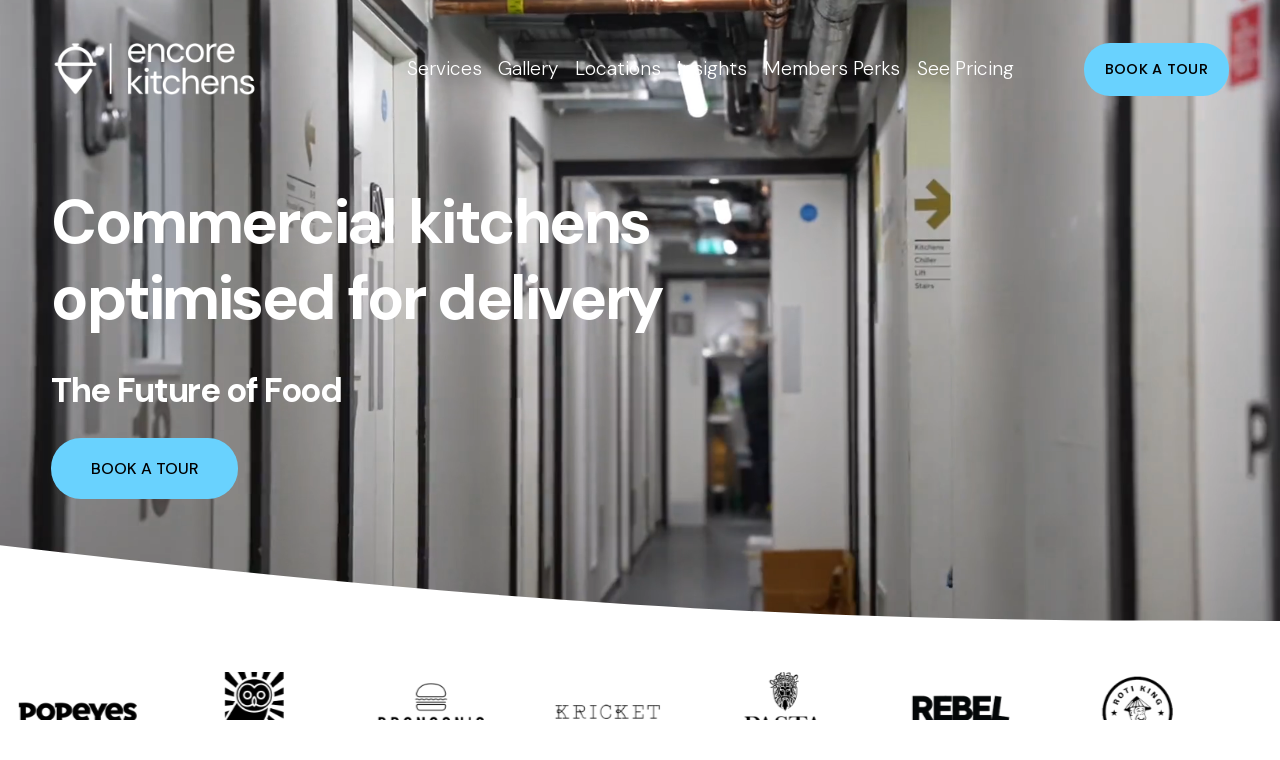

--- FILE ---
content_type: text/html;charset=utf-8
request_url: https://www.encorekitchens.co.uk/
body_size: 57284
content:
<!doctype html>
<html xmlns:og="http://opengraphprotocol.org/schema/" xmlns:fb="http://www.facebook.com/2008/fbml" lang="en-GB"  >
  <head>
    <meta http-equiv="X-UA-Compatible" content="IE=edge,chrome=1">
    <meta name="viewport" content="width=device-width, initial-scale=1">
    <!-- This is Squarespace. --><!-- beige-maroon-t6xh -->
<base href="">
<meta charset="utf-8" />
<title>Encore Kitchens | Book Your Kitchen Tour</title>
<meta http-equiv="Accept-CH" content="Sec-CH-UA-Platform-Version, Sec-CH-UA-Model" /><link rel="icon" type="image/x-icon" media="(prefers-color-scheme: light)" href="https://images.squarespace-cdn.com/content/v1/66f6ae5e0cc83e1ccf163a22/955a845c-e196-49bc-8c95-37f3028db870/favicon.ico?format=100w"/>
<link rel="icon" type="image/x-icon" media="(prefers-color-scheme: dark)" href="https://images.squarespace-cdn.com/content/v1/66f6ae5e0cc83e1ccf163a22/d60a1958-93d7-476d-bae3-e6572bfd5f96/favicon.ico?format=100w"/>
<link rel="canonical" href="https://www.encorekitchens.co.uk"/>
<meta property="og:site_name" content="Encore Kitchens"/>
<meta property="og:title" content="Encore Kitchens | Book Your Kitchen Tour"/>
<meta property="og:url" content="https://www.encorekitchens.co.uk"/>
<meta property="og:type" content="website"/>
<meta property="og:description" content="Discover Encore Kitchens, offering delivery-only kitchens across multiple UK locations. Book a tour to explore our tailored spaces and grow your food business."/>
<meta property="og:image" content="http://static1.squarespace.com/static/66f6ae5e0cc83e1ccf163a22/t/67062c3a06730e00473e024c/1742918803320/ENCORE-KITCHENS-AQUA-BLACK.png?format=1500w"/>
<meta property="og:image:width" content="1500"/>
<meta property="og:image:height" content="867"/>
<meta itemprop="name" content="Encore Kitchens &#124; Book Your Kitchen Tour"/>
<meta itemprop="url" content="https://www.encorekitchens.co.uk"/>
<meta itemprop="description" content="Discover Encore Kitchens, offering delivery-only kitchens across multiple UK locations. Book a tour to explore our tailored spaces and grow your food business."/>
<meta itemprop="thumbnailUrl" content="http://static1.squarespace.com/static/66f6ae5e0cc83e1ccf163a22/t/67062c3a06730e00473e024c/1742918803320/ENCORE-KITCHENS-AQUA-BLACK.png?format=1500w"/>
<link rel="image_src" href="http://static1.squarespace.com/static/66f6ae5e0cc83e1ccf163a22/t/67062c3a06730e00473e024c/1742918803320/ENCORE-KITCHENS-AQUA-BLACK.png?format=1500w" />
<meta itemprop="image" content="http://static1.squarespace.com/static/66f6ae5e0cc83e1ccf163a22/t/67062c3a06730e00473e024c/1742918803320/ENCORE-KITCHENS-AQUA-BLACK.png?format=1500w"/>
<meta name="twitter:title" content="Encore Kitchens &#124; Book Your Kitchen Tour"/>
<meta name="twitter:image" content="http://static1.squarespace.com/static/66f6ae5e0cc83e1ccf163a22/t/67062c3a06730e00473e024c/1742918803320/ENCORE-KITCHENS-AQUA-BLACK.png?format=1500w"/>
<meta name="twitter:url" content="https://www.encorekitchens.co.uk"/>
<meta name="twitter:card" content="summary"/>
<meta name="twitter:description" content="Discover Encore Kitchens, offering delivery-only kitchens across multiple UK locations. Book a tour to explore our tailored spaces and grow your food business."/>
<meta name="description" content="Discover Encore Kitchens, offering delivery-only kitchens across multiple 
UK locations. Book a tour to explore our tailored spaces and grow your food 
business." />
<link rel="preconnect" href="https://images.squarespace-cdn.com">
<link rel="preconnect" href="https://fonts.gstatic.com" crossorigin>
<link rel="stylesheet" href="https://fonts.googleapis.com/css2?family=DM+Sans:ital,wght@0,100;0,300;0,500;0,700;0,900;1,100;1,300;1,700;1,900&family=Poppins:ital,wght@0,500"><script type="text/javascript" crossorigin="anonymous" defer="true" nomodule="nomodule" src="//assets.squarespace.com/@sqs/polyfiller/1.6/legacy.js"></script>
<script type="text/javascript" crossorigin="anonymous" defer="true" src="//assets.squarespace.com/@sqs/polyfiller/1.6/modern.js"></script>
<script type="text/javascript">SQUARESPACE_ROLLUPS = {};</script>
<script>(function(rollups, name) { if (!rollups[name]) { rollups[name] = {}; } rollups[name].js = ["//assets.squarespace.com/universal/scripts-compressed/extract-css-runtime-d7b026f4d0eb416b-min.en-US.js"]; })(SQUARESPACE_ROLLUPS, 'squarespace-extract_css_runtime');</script>
<script crossorigin="anonymous" src="//assets.squarespace.com/universal/scripts-compressed/extract-css-runtime-d7b026f4d0eb416b-min.en-US.js" defer ></script><script>(function(rollups, name) { if (!rollups[name]) { rollups[name] = {}; } rollups[name].js = ["//assets.squarespace.com/universal/scripts-compressed/extract-css-moment-js-vendor-6f2a1f6ec9a41489-min.en-US.js"]; })(SQUARESPACE_ROLLUPS, 'squarespace-extract_css_moment_js_vendor');</script>
<script crossorigin="anonymous" src="//assets.squarespace.com/universal/scripts-compressed/extract-css-moment-js-vendor-6f2a1f6ec9a41489-min.en-US.js" defer ></script><script>(function(rollups, name) { if (!rollups[name]) { rollups[name] = {}; } rollups[name].js = ["//assets.squarespace.com/universal/scripts-compressed/cldr-resource-pack-22ed584d99d9b83d-min.en-US.js"]; })(SQUARESPACE_ROLLUPS, 'squarespace-cldr_resource_pack');</script>
<script crossorigin="anonymous" src="//assets.squarespace.com/universal/scripts-compressed/cldr-resource-pack-22ed584d99d9b83d-min.en-US.js" defer ></script><script>(function(rollups, name) { if (!rollups[name]) { rollups[name] = {}; } rollups[name].js = ["//assets.squarespace.com/universal/scripts-compressed/common-vendors-stable-fbd854d40b0804b7-min.en-US.js"]; })(SQUARESPACE_ROLLUPS, 'squarespace-common_vendors_stable');</script>
<script crossorigin="anonymous" src="//assets.squarespace.com/universal/scripts-compressed/common-vendors-stable-fbd854d40b0804b7-min.en-US.js" defer ></script><script>(function(rollups, name) { if (!rollups[name]) { rollups[name] = {}; } rollups[name].js = ["//assets.squarespace.com/universal/scripts-compressed/common-vendors-7052b75402b03b15-min.en-US.js"]; })(SQUARESPACE_ROLLUPS, 'squarespace-common_vendors');</script>
<script crossorigin="anonymous" src="//assets.squarespace.com/universal/scripts-compressed/common-vendors-7052b75402b03b15-min.en-US.js" defer ></script><script>(function(rollups, name) { if (!rollups[name]) { rollups[name] = {}; } rollups[name].js = ["//assets.squarespace.com/universal/scripts-compressed/common-7ee3f6a271e3e09b-min.en-US.js"]; })(SQUARESPACE_ROLLUPS, 'squarespace-common');</script>
<script crossorigin="anonymous" src="//assets.squarespace.com/universal/scripts-compressed/common-7ee3f6a271e3e09b-min.en-US.js" defer ></script><script>(function(rollups, name) { if (!rollups[name]) { rollups[name] = {}; } rollups[name].js = ["//assets.squarespace.com/universal/scripts-compressed/user-account-core-cc552b49e5d31407-min.en-US.js"]; })(SQUARESPACE_ROLLUPS, 'squarespace-user_account_core');</script>
<script crossorigin="anonymous" src="//assets.squarespace.com/universal/scripts-compressed/user-account-core-cc552b49e5d31407-min.en-US.js" defer ></script><script>(function(rollups, name) { if (!rollups[name]) { rollups[name] = {}; } rollups[name].css = ["//assets.squarespace.com/universal/styles-compressed/user-account-core-70c8115da1e1c15c-min.en-US.css"]; })(SQUARESPACE_ROLLUPS, 'squarespace-user_account_core');</script>
<link rel="stylesheet" type="text/css" href="//assets.squarespace.com/universal/styles-compressed/user-account-core-70c8115da1e1c15c-min.en-US.css"><script>(function(rollups, name) { if (!rollups[name]) { rollups[name] = {}; } rollups[name].js = ["//assets.squarespace.com/universal/scripts-compressed/performance-ad9e27deecfccdcd-min.en-US.js"]; })(SQUARESPACE_ROLLUPS, 'squarespace-performance');</script>
<script crossorigin="anonymous" src="//assets.squarespace.com/universal/scripts-compressed/performance-ad9e27deecfccdcd-min.en-US.js" defer ></script><script data-name="static-context">Static = window.Static || {}; Static.SQUARESPACE_CONTEXT = {"betaFeatureFlags":["nested_categories","member_areas_feature","i18n_beta_website_locales","enable_form_submission_trigger","campaigns_discount_section_in_automations","commerce-product-forms-rendering","modernized-pdp-m2-enabled","override_block_styles","marketing_automations","contacts_and_campaigns_redesign","campaigns_thumbnail_layout","campaigns_discount_section_in_blasts","section-sdk-plp-list-view-atc-button-enabled","marketing_landing_page","new_stacked_index","form_block_first_last_name_required","campaigns_import_discounts","campaigns_merch_state","supports_versioned_template_assets","scripts_defer","campaigns_new_image_layout_picker"],"facebookAppId":"314192535267336","facebookApiVersion":"v6.0","rollups":{"squarespace-announcement-bar":{"js":"//assets.squarespace.com/universal/scripts-compressed/announcement-bar-cbedc76c6324797f-min.en-US.js"},"squarespace-audio-player":{"css":"//assets.squarespace.com/universal/styles-compressed/audio-player-b05f5197a871c566-min.en-US.css","js":"//assets.squarespace.com/universal/scripts-compressed/audio-player-da2700baaad04b07-min.en-US.js"},"squarespace-blog-collection-list":{"css":"//assets.squarespace.com/universal/styles-compressed/blog-collection-list-b4046463b72f34e2-min.en-US.css","js":"//assets.squarespace.com/universal/scripts-compressed/blog-collection-list-f78db80fc1cd6fce-min.en-US.js"},"squarespace-calendar-block-renderer":{"css":"//assets.squarespace.com/universal/styles-compressed/calendar-block-renderer-b72d08ba4421f5a0-min.en-US.css","js":"//assets.squarespace.com/universal/scripts-compressed/calendar-block-renderer-867a1d519964ab77-min.en-US.js"},"squarespace-chartjs-helpers":{"css":"//assets.squarespace.com/universal/styles-compressed/chartjs-helpers-96b256171ee039c1-min.en-US.css","js":"//assets.squarespace.com/universal/scripts-compressed/chartjs-helpers-4fd57f343946d08e-min.en-US.js"},"squarespace-comments":{"css":"//assets.squarespace.com/universal/styles-compressed/comments-621cedd89299c26d-min.en-US.css","js":"//assets.squarespace.com/universal/scripts-compressed/comments-cc444fae3fead46c-min.en-US.js"},"squarespace-custom-css-popup":{"css":"//assets.squarespace.com/universal/styles-compressed/custom-css-popup-2521e9fac704ef13-min.en-US.css","js":"//assets.squarespace.com/universal/scripts-compressed/custom-css-popup-a8c3b9321145de8d-min.en-US.js"},"squarespace-dialog":{"css":"//assets.squarespace.com/universal/styles-compressed/dialog-f9093f2d526b94df-min.en-US.css","js":"//assets.squarespace.com/universal/scripts-compressed/dialog-45f2a86bb0fad8dc-min.en-US.js"},"squarespace-events-collection":{"css":"//assets.squarespace.com/universal/styles-compressed/events-collection-b72d08ba4421f5a0-min.en-US.css","js":"//assets.squarespace.com/universal/scripts-compressed/events-collection-14cfd7ddff021d8b-min.en-US.js"},"squarespace-form-rendering-utils":{"js":"//assets.squarespace.com/universal/scripts-compressed/form-rendering-utils-2823e76ff925bfc2-min.en-US.js"},"squarespace-forms":{"css":"//assets.squarespace.com/universal/styles-compressed/forms-0afd3c6ac30bbab1-min.en-US.css","js":"//assets.squarespace.com/universal/scripts-compressed/forms-9b71770e3caa3dc7-min.en-US.js"},"squarespace-gallery-collection-list":{"css":"//assets.squarespace.com/universal/styles-compressed/gallery-collection-list-b4046463b72f34e2-min.en-US.css","js":"//assets.squarespace.com/universal/scripts-compressed/gallery-collection-list-07747667a3187b76-min.en-US.js"},"squarespace-image-zoom":{"css":"//assets.squarespace.com/universal/styles-compressed/image-zoom-b4046463b72f34e2-min.en-US.css","js":"//assets.squarespace.com/universal/scripts-compressed/image-zoom-60c18dc5f8f599ea-min.en-US.js"},"squarespace-pinterest":{"css":"//assets.squarespace.com/universal/styles-compressed/pinterest-b4046463b72f34e2-min.en-US.css","js":"//assets.squarespace.com/universal/scripts-compressed/pinterest-7d6f6ab4e8d3bd3f-min.en-US.js"},"squarespace-popup-overlay":{"css":"//assets.squarespace.com/universal/styles-compressed/popup-overlay-b742b752f5880972-min.en-US.css","js":"//assets.squarespace.com/universal/scripts-compressed/popup-overlay-2b60d0db5b93df47-min.en-US.js"},"squarespace-product-quick-view":{"css":"//assets.squarespace.com/universal/styles-compressed/product-quick-view-9548705e5cf7ee87-min.en-US.css","js":"//assets.squarespace.com/universal/scripts-compressed/product-quick-view-0ac41718ff11b694-min.en-US.js"},"squarespace-products-collection-item-v2":{"css":"//assets.squarespace.com/universal/styles-compressed/products-collection-item-v2-b4046463b72f34e2-min.en-US.css","js":"//assets.squarespace.com/universal/scripts-compressed/products-collection-item-v2-e3a3f101748fca6e-min.en-US.js"},"squarespace-products-collection-list-v2":{"css":"//assets.squarespace.com/universal/styles-compressed/products-collection-list-v2-b4046463b72f34e2-min.en-US.css","js":"//assets.squarespace.com/universal/scripts-compressed/products-collection-list-v2-eedc544f4cc56af4-min.en-US.js"},"squarespace-search-page":{"css":"//assets.squarespace.com/universal/styles-compressed/search-page-90a67fc09b9b32c6-min.en-US.css","js":"//assets.squarespace.com/universal/scripts-compressed/search-page-e64261438cc72da8-min.en-US.js"},"squarespace-search-preview":{"js":"//assets.squarespace.com/universal/scripts-compressed/search-preview-cd4d6b833e1e7e59-min.en-US.js"},"squarespace-simple-liking":{"css":"//assets.squarespace.com/universal/styles-compressed/simple-liking-701bf8bbc05ec6aa-min.en-US.css","js":"//assets.squarespace.com/universal/scripts-compressed/simple-liking-c63bf8989a1c119a-min.en-US.js"},"squarespace-social-buttons":{"css":"//assets.squarespace.com/universal/styles-compressed/social-buttons-95032e5fa98e47a5-min.en-US.css","js":"//assets.squarespace.com/universal/scripts-compressed/social-buttons-0839ae7d1715ddd3-min.en-US.js"},"squarespace-tourdates":{"css":"//assets.squarespace.com/universal/styles-compressed/tourdates-b4046463b72f34e2-min.en-US.css","js":"//assets.squarespace.com/universal/scripts-compressed/tourdates-3d0769ff3268f527-min.en-US.js"},"squarespace-website-overlays-manager":{"css":"//assets.squarespace.com/universal/styles-compressed/website-overlays-manager-07ea5a4e004e6710-min.en-US.css","js":"//assets.squarespace.com/universal/scripts-compressed/website-overlays-manager-532fc21fb15f0ba1-min.en-US.js"}},"pageType":2,"website":{"id":"66f6ae5e0cc83e1ccf163a22","identifier":"beige-maroon-t6xh","websiteType":1,"contentModifiedOn":1768305522858,"cloneable":false,"hasBeenCloneable":false,"siteStatus":{},"language":"en-GB","translationLocale":"en-US","formattingLocale":"en-GB","timeZone":"Europe/London","machineTimeZoneOffset":0,"timeZoneOffset":0,"timeZoneAbbr":"GMT","siteTitle":"Encore Kitchens","fullSiteTitle":"Encore Kitchens | Book Your Kitchen Tour","location":{},"logoImageId":"680a38e6b51e8462410464fc","socialLogoImageId":"67062c3a06730e00473e024c","shareButtonOptions":{"2":true,"8":true,"7":true,"4":true,"6":true,"3":true,"1":true},"logoImageUrl":"//images.squarespace-cdn.com/content/v1/66f6ae5e0cc83e1ccf163a22/35c6c677-aba8-43e3-bdba-f85b664ae9f8/encore-logo.png","socialLogoImageUrl":"//images.squarespace-cdn.com/content/v1/66f6ae5e0cc83e1ccf163a22/52df43d7-32bb-4f7d-b259-cfde62a74712/ENCORE-KITCHENS-AQUA-BLACK.png","authenticUrl":"https://www.encorekitchens.co.uk","internalUrl":"https://beige-maroon-t6xh.squarespace.com","baseUrl":"https://www.encorekitchens.co.uk","primaryDomain":"www.encorekitchens.co.uk","sslSetting":3,"isHstsEnabled":true,"socialAccounts":[{"serviceId":64,"screenname":"Instagram","addedOn":1727442526526,"profileUrl":"https://www.instagram.com/encorekitchens/?hl=en","iconEnabled":true,"serviceName":"instagram-unauth"},{"serviceId":82,"screenname":"TikTok","addedOn":1728457759539,"profileUrl":"https://www.tiktok.com/@encorekitchens","iconEnabled":true,"serviceName":"tiktok-unauth"},{"serviceId":65,"screenname":"LinkedIn","addedOn":1728896800351,"profileUrl":"https://www.linkedin.com/company/105391928/admin/dashboard/","iconEnabled":true,"serviceName":"linkedin-unauth"},{"serviceId":69,"screenname":"YouTube","addedOn":1740074238497,"profileUrl":"https://www.youtube.com/@EncoreKitchens/shorts","iconEnabled":true,"serviceName":"youtube-unauth"}],"typekitId":"","statsMigrated":false,"imageMetadataProcessingEnabled":false,"screenshotId":"0b9088b7c04439f360603b0718f2ff7353fee179e6e4f7ca223b154aebd81c88","captchaSettings":{"enabledForDonations":false},"showOwnerLogin":false},"websiteSettings":{"id":"66f6ae5e0cc83e1ccf163a25","websiteId":"66f6ae5e0cc83e1ccf163a22","subjects":[],"country":"GB","state":"ENG","simpleLikingEnabled":true,"mobileInfoBarSettings":{"style":1,"isContactEmailEnabled":false,"isContactPhoneNumberEnabled":false,"isLocationEnabled":false,"isBusinessHoursEnabled":false},"announcementBarSettings":{"style":1},"popupOverlaySettings":{"style":1,"showOnScroll":false,"scrollPercentage":25,"showOnTimer":true,"timerDelay":0,"showUntilSignup":true,"displayFrequency":30,"enableMobile":true,"enabledPages":[],"showOnAllPages":true,"version":1},"commentLikesAllowed":true,"commentAnonAllowed":true,"commentThreaded":true,"commentApprovalRequired":false,"commentAvatarsOn":true,"commentSortType":2,"commentFlagThreshold":0,"commentFlagsAllowed":true,"commentEnableByDefault":true,"commentDisableAfterDaysDefault":0,"disqusShortname":"","commentsEnabled":false,"businessHours":{},"storeSettings":{"returnPolicy":null,"termsOfService":null,"privacyPolicy":null,"expressCheckout":false,"continueShoppingLinkUrl":"/","useLightCart":false,"showNoteField":false,"shippingCountryDefaultValue":"US","billToShippingDefaultValue":false,"showShippingPhoneNumber":true,"isShippingPhoneRequired":false,"showBillingPhoneNumber":true,"isBillingPhoneRequired":false,"currenciesSupported":["USD","CAD","GBP","AUD","EUR","CHF","NOK","SEK","DKK","NZD","SGD","MXN","HKD","CZK","ILS","MYR","RUB","PHP","PLN","THB","BRL","ARS","COP","IDR","INR","JPY","ZAR"],"defaultCurrency":"USD","selectedCurrency":"GBP","measurementStandard":1,"showCustomCheckoutForm":false,"checkoutPageMarketingOptInEnabled":true,"enableMailingListOptInByDefault":false,"sameAsRetailLocation":false,"merchandisingSettings":{"scarcityEnabledOnProductItems":false,"scarcityEnabledOnProductBlocks":false,"scarcityMessageType":"DEFAULT_SCARCITY_MESSAGE","scarcityThreshold":10,"multipleQuantityAllowedForServices":true,"restockNotificationsEnabled":false,"restockNotificationsSuccessText":"","restockNotificationsMailingListSignUpEnabled":false,"relatedProductsEnabled":false,"relatedProductsOrdering":"random","soldOutVariantsDropdownDisabled":false,"productComposerOptedIn":false,"productComposerABTestOptedOut":false,"productReviewsEnabled":false},"minimumOrderSubtotalEnabled":false,"minimumOrderSubtotal":{"currency":"GBP","value":"0.00"},"addToCartConfirmationType":2,"isLive":false,"multipleQuantityAllowedForServices":true},"useEscapeKeyToLogin":false,"ssBadgeType":1,"ssBadgePosition":4,"ssBadgeVisibility":1,"ssBadgeDevices":1,"pinterestOverlayOptions":{"mode":"disabled"},"userAccountsSettings":{"loginAllowed":true,"signupAllowed":true}},"cookieSettings":{"isCookieBannerEnabled":true,"isRestrictiveCookiePolicyEnabled":true,"cookieBannerText":"<p>Select \u201CAccept all\u201D to agree to our use of cookies and similar technologies to enhance your browsing experience, security, analytics and customization. Select \u201DManage cookies\u201D to make more choices or opt out.</p>","cookieBannerPosition":"BOTTOM","cookieBannerCtaText":"Accept all","cookieBannerAcceptType":"OPT_IN","cookieBannerOptOutCtaText":"Decline all","cookieBannerHasOptOut":true,"cookieBannerHasManageCookies":true,"cookieBannerManageCookiesLabel":"Manage cookies","cookieBannerSavedPreferencesText":"Cookie Preferences","cookieBannerSavedPreferencesLayout":"PILL"},"websiteCloneable":false,"collection":{"title":"Home","id":"66f6b15eab35e311d7f1e8f6","fullUrl":"/","type":10,"permissionType":1},"subscribed":false,"appDomain":"squarespace.com","templateTweakable":true,"tweakJSON":{"form-use-theme-colors":"false","header-logo-height":"62px","header-mobile-logo-max-height":"30px","header-vert-padding":"3vw","header-width":"Full","maxPageWidth":"1400px","mobile-header-vert-padding":"6vw","pagePadding":"4vw","tweak-blog-alternating-side-by-side-image-aspect-ratio":"1:1 Square","tweak-blog-alternating-side-by-side-image-spacing":"6%","tweak-blog-alternating-side-by-side-meta-spacing":"20px","tweak-blog-alternating-side-by-side-primary-meta":"Categories","tweak-blog-alternating-side-by-side-read-more-spacing":"20px","tweak-blog-alternating-side-by-side-secondary-meta":"Date","tweak-blog-basic-grid-columns":"3","tweak-blog-basic-grid-image-aspect-ratio":"3:2 Standard","tweak-blog-basic-grid-image-spacing":"19px","tweak-blog-basic-grid-meta-spacing":"0px","tweak-blog-basic-grid-primary-meta":"None","tweak-blog-basic-grid-read-more-spacing":"12px","tweak-blog-basic-grid-secondary-meta":"None","tweak-blog-item-custom-width":"50","tweak-blog-item-show-author-profile":"true","tweak-blog-item-width":"Medium","tweak-blog-masonry-columns":"3","tweak-blog-masonry-horizontal-spacing":"30px","tweak-blog-masonry-image-spacing":"20px","tweak-blog-masonry-meta-spacing":"20px","tweak-blog-masonry-primary-meta":"Categories","tweak-blog-masonry-read-more-spacing":"20px","tweak-blog-masonry-secondary-meta":"Date","tweak-blog-masonry-vertical-spacing":"30px","tweak-blog-side-by-side-image-aspect-ratio":"1:1 Square","tweak-blog-side-by-side-image-spacing":"6%","tweak-blog-side-by-side-meta-spacing":"20px","tweak-blog-side-by-side-primary-meta":"Categories","tweak-blog-side-by-side-read-more-spacing":"20px","tweak-blog-side-by-side-secondary-meta":"Date","tweak-blog-single-column-image-spacing":"50px","tweak-blog-single-column-meta-spacing":"30px","tweak-blog-single-column-primary-meta":"Categories","tweak-blog-single-column-read-more-spacing":"30px","tweak-blog-single-column-secondary-meta":"Date","tweak-events-stacked-show-thumbnails":"true","tweak-events-stacked-thumbnail-size":"3:2 Standard","tweak-fixed-header":"false","tweak-fixed-header-style":"Basic","tweak-global-animations-animation-curve":"ease","tweak-global-animations-animation-delay":"0.6s","tweak-global-animations-animation-duration":"0.60s","tweak-global-animations-animation-style":"fade","tweak-global-animations-animation-type":"none","tweak-global-animations-complexity-level":"detailed","tweak-global-animations-enabled":"false","tweak-portfolio-grid-basic-custom-height":"50","tweak-portfolio-grid-overlay-custom-height":"50","tweak-portfolio-hover-follow-acceleration":"10%","tweak-portfolio-hover-follow-animation-duration":"Medium","tweak-portfolio-hover-follow-animation-type":"Fade","tweak-portfolio-hover-follow-delimiter":"Forward Slash","tweak-portfolio-hover-follow-front":"false","tweak-portfolio-hover-follow-layout":"Inline","tweak-portfolio-hover-follow-size":"75","tweak-portfolio-hover-follow-text-spacing-x":"1.5","tweak-portfolio-hover-follow-text-spacing-y":"1.5","tweak-portfolio-hover-static-animation-duration":"Medium","tweak-portfolio-hover-static-animation-type":"Scale Up","tweak-portfolio-hover-static-delimiter":"Forward Slash","tweak-portfolio-hover-static-front":"false","tweak-portfolio-hover-static-layout":"Stacked","tweak-portfolio-hover-static-size":"75","tweak-portfolio-hover-static-text-spacing-x":"1.5","tweak-portfolio-hover-static-text-spacing-y":"1.5","tweak-portfolio-index-background-animation-duration":"Medium","tweak-portfolio-index-background-animation-type":"Fade","tweak-portfolio-index-background-custom-height":"50","tweak-portfolio-index-background-delimiter":"None","tweak-portfolio-index-background-height":"Large","tweak-portfolio-index-background-horizontal-alignment":"Center","tweak-portfolio-index-background-link-format":"Stacked","tweak-portfolio-index-background-persist":"false","tweak-portfolio-index-background-vertical-alignment":"Middle","tweak-portfolio-index-background-width":"Full","tweak-product-basic-item-click-action":"None","tweak-product-basic-item-gallery-aspect-ratio":"1:1 Square","tweak-product-basic-item-gallery-design":"Slideshow","tweak-product-basic-item-gallery-width":"50%","tweak-product-basic-item-hover-action":"None","tweak-product-basic-item-image-spacing":"6vw","tweak-product-basic-item-image-zoom-factor":"2","tweak-product-basic-item-product-variant-display":"Dropdown","tweak-product-basic-item-thumbnail-placement":"Side","tweak-product-basic-item-variant-picker-layout":"Dropdowns","tweak-products-add-to-cart-button":"false","tweak-products-columns":"3","tweak-products-gutter-column":"2vw","tweak-products-gutter-row":"2vw","tweak-products-header-text-alignment":"Middle","tweak-products-image-aspect-ratio":"1:1 Square","tweak-products-image-text-spacing":"2vw","tweak-products-mobile-columns":"1","tweak-products-text-alignment":"Middle","tweak-products-width":"Inset","tweak-transparent-header":"true"},"templateId":"5c5a519771c10ba3470d8101","templateVersion":"7.1","pageFeatures":[1,2,4],"gmRenderKey":"QUl6YVN5Q0JUUk9xNkx1dkZfSUUxcjQ2LVQ0QWVUU1YtMGQ3bXk4","templateScriptsRootUrl":"https://static1.squarespace.com/static/vta/5c5a519771c10ba3470d8101/scripts/","impersonatedSession":false,"tzData":{"zones":[[0,"EU","GMT/BST",null]],"rules":{"EU":[[1981,"max",null,"Mar","lastSun","1:00u","1:00","S"],[1996,"max",null,"Oct","lastSun","1:00u","0",null]]}},"showAnnouncementBar":false,"recaptchaEnterpriseContext":{"recaptchaEnterpriseSiteKey":"6LdDFQwjAAAAAPigEvvPgEVbb7QBm-TkVJdDTlAv"},"i18nContext":{"timeZoneData":{"id":"Europe/London","name":"Greenwich Mean Time"}},"env":"PRODUCTION","visitorFormContext":{"formFieldFormats":{"initialAddressFormat":{"id":0,"type":"ADDRESS","country":"GB","labelLocale":"en","fields":[{"type":"FIELD","label":"Address Line 1","identifier":"Line1","length":0,"required":true,"metadata":{"autocomplete":"address-line1"}},{"type":"SEPARATOR","label":"\n","identifier":"Newline","length":0,"required":false,"metadata":{}},{"type":"FIELD","label":"Address Line 2","identifier":"Line2","length":0,"required":false,"metadata":{"autocomplete":"address-line2"}},{"type":"SEPARATOR","label":"\n","identifier":"Newline","length":0,"required":false,"metadata":{}},{"type":"FIELD","label":"City / Town","identifier":"City","length":0,"required":true,"metadata":{"autocomplete":"address-level1"}},{"type":"SEPARATOR","label":"\n","identifier":"Newline","length":0,"required":false,"metadata":{}},{"type":"FIELD","label":"Postcode","identifier":"Zip","length":0,"required":true,"metadata":{"autocomplete":"postal-code"}}]},"countries":[{"name":"Afghanistan","code":"AF","phoneCode":"+93"},{"name":"\u00C5land Islands","code":"AX","phoneCode":"+358"},{"name":"Albania","code":"AL","phoneCode":"+355"},{"name":"Algeria","code":"DZ","phoneCode":"+213"},{"name":"American Samoa","code":"AS","phoneCode":"+1"},{"name":"Andorra","code":"AD","phoneCode":"+376"},{"name":"Angola","code":"AO","phoneCode":"+244"},{"name":"Anguilla","code":"AI","phoneCode":"+1"},{"name":"Antigua & Barbuda","code":"AG","phoneCode":"+1"},{"name":"Argentina","code":"AR","phoneCode":"+54"},{"name":"Armenia","code":"AM","phoneCode":"+374"},{"name":"Aruba","code":"AW","phoneCode":"+297"},{"name":"Ascension Island","code":"AC","phoneCode":"+247"},{"name":"Australia","code":"AU","phoneCode":"+61"},{"name":"Austria","code":"AT","phoneCode":"+43"},{"name":"Azerbaijan","code":"AZ","phoneCode":"+994"},{"name":"Bahamas","code":"BS","phoneCode":"+1"},{"name":"Bahrain","code":"BH","phoneCode":"+973"},{"name":"Bangladesh","code":"BD","phoneCode":"+880"},{"name":"Barbados","code":"BB","phoneCode":"+1"},{"name":"Belarus","code":"BY","phoneCode":"+375"},{"name":"Belgium","code":"BE","phoneCode":"+32"},{"name":"Belize","code":"BZ","phoneCode":"+501"},{"name":"Benin","code":"BJ","phoneCode":"+229"},{"name":"Bermuda","code":"BM","phoneCode":"+1"},{"name":"Bhutan","code":"BT","phoneCode":"+975"},{"name":"Bolivia","code":"BO","phoneCode":"+591"},{"name":"Bosnia & Herzegovina","code":"BA","phoneCode":"+387"},{"name":"Botswana","code":"BW","phoneCode":"+267"},{"name":"Brazil","code":"BR","phoneCode":"+55"},{"name":"British Indian Ocean Territory","code":"IO","phoneCode":"+246"},{"name":"British Virgin Islands","code":"VG","phoneCode":"+1"},{"name":"Brunei","code":"BN","phoneCode":"+673"},{"name":"Bulgaria","code":"BG","phoneCode":"+359"},{"name":"Burkina Faso","code":"BF","phoneCode":"+226"},{"name":"Burundi","code":"BI","phoneCode":"+257"},{"name":"Cambodia","code":"KH","phoneCode":"+855"},{"name":"Cameroon","code":"CM","phoneCode":"+237"},{"name":"Canada","code":"CA","phoneCode":"+1"},{"name":"Cape Verde","code":"CV","phoneCode":"+238"},{"name":"Caribbean Netherlands","code":"BQ","phoneCode":"+599"},{"name":"Cayman Islands","code":"KY","phoneCode":"+1"},{"name":"Central African Republic","code":"CF","phoneCode":"+236"},{"name":"Chad","code":"TD","phoneCode":"+235"},{"name":"Chile","code":"CL","phoneCode":"+56"},{"name":"China","code":"CN","phoneCode":"+86"},{"name":"Christmas Island","code":"CX","phoneCode":"+61"},{"name":"Cocos (Keeling) Islands","code":"CC","phoneCode":"+61"},{"name":"Colombia","code":"CO","phoneCode":"+57"},{"name":"Comoros","code":"KM","phoneCode":"+269"},{"name":"Congo - Brazzaville","code":"CG","phoneCode":"+242"},{"name":"Congo - Kinshasa","code":"CD","phoneCode":"+243"},{"name":"Cook Islands","code":"CK","phoneCode":"+682"},{"name":"Costa Rica","code":"CR","phoneCode":"+506"},{"name":"C\u00F4te d\u2019Ivoire","code":"CI","phoneCode":"+225"},{"name":"Croatia","code":"HR","phoneCode":"+385"},{"name":"Cuba","code":"CU","phoneCode":"+53"},{"name":"Cura\u00E7ao","code":"CW","phoneCode":"+599"},{"name":"Cyprus","code":"CY","phoneCode":"+357"},{"name":"Czechia","code":"CZ","phoneCode":"+420"},{"name":"Denmark","code":"DK","phoneCode":"+45"},{"name":"Djibouti","code":"DJ","phoneCode":"+253"},{"name":"Dominica","code":"DM","phoneCode":"+1"},{"name":"Dominican Republic","code":"DO","phoneCode":"+1"},{"name":"Ecuador","code":"EC","phoneCode":"+593"},{"name":"Egypt","code":"EG","phoneCode":"+20"},{"name":"El Salvador","code":"SV","phoneCode":"+503"},{"name":"Equatorial Guinea","code":"GQ","phoneCode":"+240"},{"name":"Eritrea","code":"ER","phoneCode":"+291"},{"name":"Estonia","code":"EE","phoneCode":"+372"},{"name":"Eswatini","code":"SZ","phoneCode":"+268"},{"name":"Ethiopia","code":"ET","phoneCode":"+251"},{"name":"Falkland Islands","code":"FK","phoneCode":"+500"},{"name":"Faroe Islands","code":"FO","phoneCode":"+298"},{"name":"Fiji","code":"FJ","phoneCode":"+679"},{"name":"Finland","code":"FI","phoneCode":"+358"},{"name":"France","code":"FR","phoneCode":"+33"},{"name":"French Guiana","code":"GF","phoneCode":"+594"},{"name":"French Polynesia","code":"PF","phoneCode":"+689"},{"name":"Gabon","code":"GA","phoneCode":"+241"},{"name":"Gambia","code":"GM","phoneCode":"+220"},{"name":"Georgia","code":"GE","phoneCode":"+995"},{"name":"Germany","code":"DE","phoneCode":"+49"},{"name":"Ghana","code":"GH","phoneCode":"+233"},{"name":"Gibraltar","code":"GI","phoneCode":"+350"},{"name":"Greece","code":"GR","phoneCode":"+30"},{"name":"Greenland","code":"GL","phoneCode":"+299"},{"name":"Grenada","code":"GD","phoneCode":"+1"},{"name":"Guadeloupe","code":"GP","phoneCode":"+590"},{"name":"Guam","code":"GU","phoneCode":"+1"},{"name":"Guatemala","code":"GT","phoneCode":"+502"},{"name":"Guernsey","code":"GG","phoneCode":"+44"},{"name":"Guinea","code":"GN","phoneCode":"+224"},{"name":"Guinea-Bissau","code":"GW","phoneCode":"+245"},{"name":"Guyana","code":"GY","phoneCode":"+592"},{"name":"Haiti","code":"HT","phoneCode":"+509"},{"name":"Honduras","code":"HN","phoneCode":"+504"},{"name":"Hong Kong SAR China","code":"HK","phoneCode":"+852"},{"name":"Hungary","code":"HU","phoneCode":"+36"},{"name":"Iceland","code":"IS","phoneCode":"+354"},{"name":"India","code":"IN","phoneCode":"+91"},{"name":"Indonesia","code":"ID","phoneCode":"+62"},{"name":"Iran","code":"IR","phoneCode":"+98"},{"name":"Iraq","code":"IQ","phoneCode":"+964"},{"name":"Ireland","code":"IE","phoneCode":"+353"},{"name":"Isle of Man","code":"IM","phoneCode":"+44"},{"name":"Israel","code":"IL","phoneCode":"+972"},{"name":"Italy","code":"IT","phoneCode":"+39"},{"name":"Jamaica","code":"JM","phoneCode":"+1"},{"name":"Japan","code":"JP","phoneCode":"+81"},{"name":"Jersey","code":"JE","phoneCode":"+44"},{"name":"Jordan","code":"JO","phoneCode":"+962"},{"name":"Kazakhstan","code":"KZ","phoneCode":"+7"},{"name":"Kenya","code":"KE","phoneCode":"+254"},{"name":"Kiribati","code":"KI","phoneCode":"+686"},{"name":"Kosovo","code":"XK","phoneCode":"+383"},{"name":"Kuwait","code":"KW","phoneCode":"+965"},{"name":"Kyrgyzstan","code":"KG","phoneCode":"+996"},{"name":"Laos","code":"LA","phoneCode":"+856"},{"name":"Latvia","code":"LV","phoneCode":"+371"},{"name":"Lebanon","code":"LB","phoneCode":"+961"},{"name":"Lesotho","code":"LS","phoneCode":"+266"},{"name":"Liberia","code":"LR","phoneCode":"+231"},{"name":"Libya","code":"LY","phoneCode":"+218"},{"name":"Liechtenstein","code":"LI","phoneCode":"+423"},{"name":"Lithuania","code":"LT","phoneCode":"+370"},{"name":"Luxembourg","code":"LU","phoneCode":"+352"},{"name":"Macao SAR China","code":"MO","phoneCode":"+853"},{"name":"Madagascar","code":"MG","phoneCode":"+261"},{"name":"Malawi","code":"MW","phoneCode":"+265"},{"name":"Malaysia","code":"MY","phoneCode":"+60"},{"name":"Maldives","code":"MV","phoneCode":"+960"},{"name":"Mali","code":"ML","phoneCode":"+223"},{"name":"Malta","code":"MT","phoneCode":"+356"},{"name":"Marshall Islands","code":"MH","phoneCode":"+692"},{"name":"Martinique","code":"MQ","phoneCode":"+596"},{"name":"Mauritania","code":"MR","phoneCode":"+222"},{"name":"Mauritius","code":"MU","phoneCode":"+230"},{"name":"Mayotte","code":"YT","phoneCode":"+262"},{"name":"Mexico","code":"MX","phoneCode":"+52"},{"name":"Micronesia","code":"FM","phoneCode":"+691"},{"name":"Moldova","code":"MD","phoneCode":"+373"},{"name":"Monaco","code":"MC","phoneCode":"+377"},{"name":"Mongolia","code":"MN","phoneCode":"+976"},{"name":"Montenegro","code":"ME","phoneCode":"+382"},{"name":"Montserrat","code":"MS","phoneCode":"+1"},{"name":"Morocco","code":"MA","phoneCode":"+212"},{"name":"Mozambique","code":"MZ","phoneCode":"+258"},{"name":"Myanmar (Burma)","code":"MM","phoneCode":"+95"},{"name":"Namibia","code":"NA","phoneCode":"+264"},{"name":"Nauru","code":"NR","phoneCode":"+674"},{"name":"Nepal","code":"NP","phoneCode":"+977"},{"name":"Netherlands","code":"NL","phoneCode":"+31"},{"name":"New Caledonia","code":"NC","phoneCode":"+687"},{"name":"New Zealand","code":"NZ","phoneCode":"+64"},{"name":"Nicaragua","code":"NI","phoneCode":"+505"},{"name":"Niger","code":"NE","phoneCode":"+227"},{"name":"Nigeria","code":"NG","phoneCode":"+234"},{"name":"Niue","code":"NU","phoneCode":"+683"},{"name":"Norfolk Island","code":"NF","phoneCode":"+672"},{"name":"Northern Mariana Islands","code":"MP","phoneCode":"+1"},{"name":"North Korea","code":"KP","phoneCode":"+850"},{"name":"North Macedonia","code":"MK","phoneCode":"+389"},{"name":"Norway","code":"NO","phoneCode":"+47"},{"name":"Oman","code":"OM","phoneCode":"+968"},{"name":"Pakistan","code":"PK","phoneCode":"+92"},{"name":"Palau","code":"PW","phoneCode":"+680"},{"name":"Palestinian Territories","code":"PS","phoneCode":"+970"},{"name":"Panama","code":"PA","phoneCode":"+507"},{"name":"Papua New Guinea","code":"PG","phoneCode":"+675"},{"name":"Paraguay","code":"PY","phoneCode":"+595"},{"name":"Peru","code":"PE","phoneCode":"+51"},{"name":"Philippines","code":"PH","phoneCode":"+63"},{"name":"Poland","code":"PL","phoneCode":"+48"},{"name":"Portugal","code":"PT","phoneCode":"+351"},{"name":"Puerto Rico","code":"PR","phoneCode":"+1"},{"name":"Qatar","code":"QA","phoneCode":"+974"},{"name":"R\u00E9union","code":"RE","phoneCode":"+262"},{"name":"Romania","code":"RO","phoneCode":"+40"},{"name":"Russia","code":"RU","phoneCode":"+7"},{"name":"Rwanda","code":"RW","phoneCode":"+250"},{"name":"Samoa","code":"WS","phoneCode":"+685"},{"name":"San Marino","code":"SM","phoneCode":"+378"},{"name":"S\u00E3o Tom\u00E9 & Pr\u00EDncipe","code":"ST","phoneCode":"+239"},{"name":"Saudi Arabia","code":"SA","phoneCode":"+966"},{"name":"Senegal","code":"SN","phoneCode":"+221"},{"name":"Serbia","code":"RS","phoneCode":"+381"},{"name":"Seychelles","code":"SC","phoneCode":"+248"},{"name":"Sierra Leone","code":"SL","phoneCode":"+232"},{"name":"Singapore","code":"SG","phoneCode":"+65"},{"name":"Sint Maarten","code":"SX","phoneCode":"+1"},{"name":"Slovakia","code":"SK","phoneCode":"+421"},{"name":"Slovenia","code":"SI","phoneCode":"+386"},{"name":"Solomon Islands","code":"SB","phoneCode":"+677"},{"name":"Somalia","code":"SO","phoneCode":"+252"},{"name":"South Africa","code":"ZA","phoneCode":"+27"},{"name":"South Korea","code":"KR","phoneCode":"+82"},{"name":"South Sudan","code":"SS","phoneCode":"+211"},{"name":"Spain","code":"ES","phoneCode":"+34"},{"name":"Sri Lanka","code":"LK","phoneCode":"+94"},{"name":"St. Barth\u00E9lemy","code":"BL","phoneCode":"+590"},{"name":"St. Helena","code":"SH","phoneCode":"+290"},{"name":"St. Kitts & Nevis","code":"KN","phoneCode":"+1"},{"name":"St. Lucia","code":"LC","phoneCode":"+1"},{"name":"St. Martin","code":"MF","phoneCode":"+590"},{"name":"St. Pierre & Miquelon","code":"PM","phoneCode":"+508"},{"name":"St. Vincent & Grenadines","code":"VC","phoneCode":"+1"},{"name":"Sudan","code":"SD","phoneCode":"+249"},{"name":"Suriname","code":"SR","phoneCode":"+597"},{"name":"Svalbard & Jan Mayen","code":"SJ","phoneCode":"+47"},{"name":"Sweden","code":"SE","phoneCode":"+46"},{"name":"Switzerland","code":"CH","phoneCode":"+41"},{"name":"Syria","code":"SY","phoneCode":"+963"},{"name":"Taiwan","code":"TW","phoneCode":"+886"},{"name":"Tajikistan","code":"TJ","phoneCode":"+992"},{"name":"Tanzania","code":"TZ","phoneCode":"+255"},{"name":"Thailand","code":"TH","phoneCode":"+66"},{"name":"Timor-Leste","code":"TL","phoneCode":"+670"},{"name":"Togo","code":"TG","phoneCode":"+228"},{"name":"Tokelau","code":"TK","phoneCode":"+690"},{"name":"Tonga","code":"TO","phoneCode":"+676"},{"name":"Trinidad & Tobago","code":"TT","phoneCode":"+1"},{"name":"Tristan da Cunha","code":"TA","phoneCode":"+290"},{"name":"Tunisia","code":"TN","phoneCode":"+216"},{"name":"T\u00FCrkiye","code":"TR","phoneCode":"+90"},{"name":"Turkmenistan","code":"TM","phoneCode":"+993"},{"name":"Turks & Caicos Islands","code":"TC","phoneCode":"+1"},{"name":"Tuvalu","code":"TV","phoneCode":"+688"},{"name":"U.S. Virgin Islands","code":"VI","phoneCode":"+1"},{"name":"Uganda","code":"UG","phoneCode":"+256"},{"name":"Ukraine","code":"UA","phoneCode":"+380"},{"name":"United Arab Emirates","code":"AE","phoneCode":"+971"},{"name":"United Kingdom","code":"GB","phoneCode":"+44"},{"name":"United States","code":"US","phoneCode":"+1"},{"name":"Uruguay","code":"UY","phoneCode":"+598"},{"name":"Uzbekistan","code":"UZ","phoneCode":"+998"},{"name":"Vanuatu","code":"VU","phoneCode":"+678"},{"name":"Vatican City","code":"VA","phoneCode":"+39"},{"name":"Venezuela","code":"VE","phoneCode":"+58"},{"name":"Vietnam","code":"VN","phoneCode":"+84"},{"name":"Wallis & Futuna","code":"WF","phoneCode":"+681"},{"name":"Western Sahara","code":"EH","phoneCode":"+212"},{"name":"Yemen","code":"YE","phoneCode":"+967"},{"name":"Zambia","code":"ZM","phoneCode":"+260"},{"name":"Zimbabwe","code":"ZW","phoneCode":"+263"}],"initialPhoneFormat":{"id":0,"type":"PHONE_NUMBER","country":"GB","labelLocale":"en-US","fields":[{"type":"FIELD","label":"1","identifier":"1","length":4,"required":false,"metadata":{}},{"type":"SEPARATOR","label":" ","identifier":"Space","length":0,"required":false,"metadata":{}},{"type":"FIELD","label":"2","identifier":"2","length":16,"required":false,"metadata":{}}]},"initialNameOrder":"GIVEN_FIRST"},"localizedStrings":{"validation":{"noValidSelection":"A valid selection must be made.","invalidUrl":"Must be a valid URL.","stringTooLong":"Value should have a length no longer than {0}.","containsInvalidKey":"{0} contains an invalid key.","invalidTwitterUsername":"Must be a valid Twitter username.","valueOutsideRange":"Value must be in the range {0} to {1}.","invalidPassword":"Passwords should not contain whitespace.","missingRequiredSubfields":"{0} is missing required subfields: {1}","invalidCurrency":"Currency value should be formatted like 1234 or 123.99.","invalidMapSize":"Value should contain exactly {0} elements.","subfieldsRequired":"All fields in {0} are required.","formSubmissionFailed":"Form submission failed. Review the following information: {0}.","invalidCountryCode":"Country code should have an optional plus and up to 4 digits.","invalidDate":"This is not a real date.","required":"{0} is required.","invalidStringLength":"Value should be {0} characters long.","invalidEmail":"Email addresses should follow the format user@domain.com.","invalidListLength":"Value should be {0} elements long.","allEmpty":"Please fill out at least one form field.","missingRequiredQuestion":"Missing a required question.","invalidQuestion":"Contained an invalid question.","captchaFailure":"Captcha validation failed. Please try again.","stringTooShort":"Value should have a length of at least {0}.","invalid":"{0} is not valid.","formErrors":"Form Errors","containsInvalidValue":"{0} contains an invalid value.","invalidUnsignedNumber":"Numbers must contain only digits and no other characters.","invalidName":"Valid names contain only letters, numbers, spaces, ', or - characters."},"submit":"Submit","status":{"title":"{@} Block","learnMore":"Learn more"},"name":{"firstName":"First Name","lastName":"Last Name"},"lightbox":{"openForm":"Open Form"},"likert":{"agree":"Agree","stronglyDisagree":"Strongly Disagree","disagree":"Disagree","stronglyAgree":"Strongly Agree","neutral":"Neutral"},"time":{"am":"AM","second":"Second","pm":"PM","minute":"Minute","amPm":"AM/PM","hour":"Hour"},"notFound":"Form not found.","date":{"yyyy":"YYYY","year":"Year","mm":"MM","day":"Day","month":"Month","dd":"DD"},"phone":{"country":"Country","number":"Number","prefix":"Prefix","areaCode":"Area Code","line":"Line"},"submitError":"Unable to submit form. Please try again later.","address":{"stateProvince":"State/Province","country":"Country","zipPostalCode":"Zip/Postal Code","address2":"Address 2","address1":"Address 1","city":"City"},"email":{"signUp":"Sign up for news and updates"},"cannotSubmitDemoForm":"This is a demo form and cannot be submitted.","required":"(required)","invalidData":"Invalid form data."}}};</script><link rel="stylesheet" type="text/css" href="https://definitions.sqspcdn.com/website-component-definition/static-assets/website.components.code/bbf8ee3e-3790-4392-ba16-cbb31b724743_146/website.components.code.styles.css"/><link rel="stylesheet" type="text/css" href="https://definitions.sqspcdn.com/website-component-definition/static-assets/website.components.button/3bc57f7e-2254-4f89-8c60-878feb658d0f_270/website.components.button.styles.css"/><script defer src="https://definitions.sqspcdn.com/website-component-definition/static-assets/website.components.button/3bc57f7e-2254-4f89-8c60-878feb658d0f_270/3196.js"></script><script defer src="https://definitions.sqspcdn.com/website-component-definition/static-assets/website.components.button/3bc57f7e-2254-4f89-8c60-878feb658d0f_270/8830.js"></script><script defer src="https://definitions.sqspcdn.com/website-component-definition/static-assets/website.components.button/3bc57f7e-2254-4f89-8c60-878feb658d0f_270/block-animation-preview-manager.js"></script><script defer src="https://definitions.sqspcdn.com/website-component-definition/static-assets/website.components.code/bbf8ee3e-3790-4392-ba16-cbb31b724743_146/website.components.code.visitor.js"></script><script defer src="https://definitions.sqspcdn.com/website-component-definition/static-assets/website.components.button/3bc57f7e-2254-4f89-8c60-878feb658d0f_270/website.components.button.visitor.js"></script><script defer src="https://definitions.sqspcdn.com/website-component-definition/static-assets/website.components.button/3bc57f7e-2254-4f89-8c60-878feb658d0f_270/trigger-animation-runtime.js"></script><script type="application/ld+json">{"url":"https://www.encorekitchens.co.uk","name":"Encore Kitchens","image":"//images.squarespace-cdn.com/content/v1/66f6ae5e0cc83e1ccf163a22/35c6c677-aba8-43e3-bdba-f85b664ae9f8/encore-logo.png","@context":"http://schema.org","@type":"WebSite"}</script><script type="application/ld+json">{"address":"","image":"https://static1.squarespace.com/static/66f6ae5e0cc83e1ccf163a22/t/680a38e6b51e8462410464fc/1768305522858/","openingHours":"","@context":"http://schema.org","@type":"LocalBusiness"}</script><link rel="stylesheet" type="text/css" href="https://static1.squarespace.com/static/versioned-site-css/66f6ae5e0cc83e1ccf163a22/98/5c5a519771c10ba3470d8101/66f6ae5e0cc83e1ccf163a2b/1725/site.css"/><script data-sqs-type="cookiepreferencesgetter">(function(){window.getSquarespaceCookies = function() {    const getCookiesAllowed = function(cookieName){ return ('; '+document.cookie).split('; ' + cookieName + '=').pop().split(';')[0] === 'true'};    return {      performance: getCookiesAllowed('ss_performanceCookiesAllowed') ? 'accepted' : 'declined',      marketing: getCookiesAllowed('ss_marketingCookiesAllowed') ? 'accepted' : 'declined'    }}})()</script><!-- Start of HubSpot Embed Code -->
<script type="text/javascript" id="hs-script-loader" async defer src="//js.hs-scripts.com/8513664.js"></script>
<!-- End of HubSpot Embed Code -->

<!-- Google Tag Manager -->
<script>(function(w,d,s,l,i){w[l]=w[l]||[];w[l].push({'gtm.start':
new Date().getTime(),event:'gtm.js'});var f=d.getElementsByTagName(s)[0],
j=d.createElement(s),dl=l!='dataLayer'?'&l='+l:'';j.async=true;j.src=
'https://www.googletagmanager.com/gtm.js?id='+i+dl;f.parentNode.insertBefore(j,f);
})(window,document,'script','dataLayer','GTM-PWNLHLVQ');</script>
<!-- End Google Tag Manager -->

<style>
  /* hide page from member area navigation on desktop */
  .header-nav-item--folder [href="/surplus-to-supper"] {
    display: none !important;
  }

  /* hide page from member area navigation on mobile */
  @media (max-width: 640px) { 
    /* or any other mobile breakpoint */
    .header-menu--folder-list [href="/surplus-to-supper"] {
      display: none !important;
    }
  }
</style>

<style>
  /* hide page from member area navigation on desktop */
  .header-nav-item--folder [href="/refferalscheme"] {
    display: none !important;
  }

  /* hide page from member area navigation on mobile */
  @media (max-width: 640px) { 
    /* or any other mobile breakpoint */
    .header-menu--folder-list [href="/refferalscheme"] {
      display: none !important;
    }
  }
</style>

<style>
  /* hide page from member area navigation on desktop */
  .header-nav-item--folder [href="/mama-shelter-encore"] {
    display: none !important;
  }

  /* hide page from member area navigation on mobile */
  @media (max-width: 640px) { 
    /* or any other mobile breakpoint */
    .header-menu--folder-list [href="/mama-shelter-encore"] {
      display: none !important;
    }
  }
</style><script>Static.COOKIE_BANNER_CAPABLE = true;</script>
<!-- End of Squarespace Headers -->
    <link rel="stylesheet" type="text/css" href="https://static1.squarespace.com/static/vta/5c5a519771c10ba3470d8101/versioned-assets/1768595569976-GIM0I0AMFTDJKAEMTYNX/static.css">
  </head>

  <body
    id="collection-66f6b15eab35e311d7f1e8f6"
    class="
      form-field-style-solid form-field-shape-square form-field-border-all form-field-checkbox-type-icon form-field-checkbox-fill-solid form-field-checkbox-color-inverted form-field-checkbox-shape-square form-field-checkbox-layout-stack form-field-radio-type-icon form-field-radio-fill-solid form-field-radio-color-normal form-field-radio-shape-pill form-field-radio-layout-stack form-field-survey-fill-solid form-field-survey-color-normal form-field-survey-shape-pill form-field-hover-focus-outline form-submit-button-style-label tweak-portfolio-grid-overlay-width-full tweak-portfolio-grid-overlay-height-large tweak-portfolio-grid-overlay-image-aspect-ratio-11-square tweak-portfolio-grid-overlay-text-placement-center tweak-portfolio-grid-overlay-show-text-after-hover image-block-poster-text-alignment-left image-block-card-content-position-center image-block-card-text-alignment-left image-block-overlap-content-position-center image-block-overlap-text-alignment-left image-block-collage-content-position-center image-block-collage-text-alignment-left image-block-stack-text-alignment-left tweak-blog-single-column-width-full tweak-blog-single-column-text-alignment-center tweak-blog-single-column-image-placement-above tweak-blog-single-column-delimiter-bullet tweak-blog-single-column-read-more-style-show tweak-blog-single-column-primary-meta-categories tweak-blog-single-column-secondary-meta-date tweak-blog-single-column-meta-position-top tweak-blog-single-column-content-full-post tweak-blog-item-width-medium tweak-blog-item-text-alignment-left tweak-blog-item-meta-position-above-title tweak-blog-item-show-categories   tweak-blog-item-show-author-profile tweak-blog-item-delimiter-bullet primary-button-style-solid primary-button-shape-pill secondary-button-style-outline secondary-button-shape-pill tertiary-button-style-outline tertiary-button-shape-underline tweak-events-stacked-width-full tweak-events-stacked-height-large  tweak-events-stacked-show-thumbnails tweak-events-stacked-thumbnail-size-32-standard tweak-events-stacked-date-style-with-text tweak-events-stacked-show-time tweak-events-stacked-show-location  tweak-events-stacked-show-excerpt  tweak-blog-basic-grid-width-inset tweak-blog-basic-grid-image-aspect-ratio-32-standard tweak-blog-basic-grid-text-alignment-left tweak-blog-basic-grid-delimiter-bullet tweak-blog-basic-grid-image-placement-above tweak-blog-basic-grid-read-more-style-show tweak-blog-basic-grid-primary-meta-none tweak-blog-basic-grid-secondary-meta-none tweak-blog-basic-grid-excerpt-show header-overlay-alignment-center tweak-portfolio-index-background-link-format-stacked tweak-portfolio-index-background-width-full tweak-portfolio-index-background-height-large  tweak-portfolio-index-background-vertical-alignment-middle tweak-portfolio-index-background-horizontal-alignment-center tweak-portfolio-index-background-delimiter-none tweak-portfolio-index-background-animation-type-fade tweak-portfolio-index-background-animation-duration-medium tweak-portfolio-hover-follow-layout-inline  tweak-portfolio-hover-follow-delimiter-forward-slash tweak-portfolio-hover-follow-animation-type-fade tweak-portfolio-hover-follow-animation-duration-medium tweak-portfolio-hover-static-layout-stacked  tweak-portfolio-hover-static-delimiter-forward-slash tweak-portfolio-hover-static-animation-type-scale-up tweak-portfolio-hover-static-animation-duration-medium tweak-blog-alternating-side-by-side-width-full tweak-blog-alternating-side-by-side-image-aspect-ratio-11-square tweak-blog-alternating-side-by-side-text-alignment-left tweak-blog-alternating-side-by-side-read-more-style-show tweak-blog-alternating-side-by-side-image-text-alignment-middle tweak-blog-alternating-side-by-side-delimiter-bullet tweak-blog-alternating-side-by-side-meta-position-top tweak-blog-alternating-side-by-side-primary-meta-categories tweak-blog-alternating-side-by-side-secondary-meta-date tweak-blog-alternating-side-by-side-excerpt-show  tweak-global-animations-complexity-level-detailed tweak-global-animations-animation-style-fade tweak-global-animations-animation-type-none tweak-global-animations-animation-curve-ease tweak-blog-masonry-width-full tweak-blog-masonry-text-alignment-left tweak-blog-masonry-primary-meta-categories tweak-blog-masonry-secondary-meta-date tweak-blog-masonry-meta-position-top tweak-blog-masonry-read-more-style-show tweak-blog-masonry-delimiter-space tweak-blog-masonry-image-placement-above tweak-blog-masonry-excerpt-show header-width-full tweak-transparent-header  tweak-fixed-header-style-basic tweak-blog-side-by-side-width-full tweak-blog-side-by-side-image-placement-left tweak-blog-side-by-side-image-aspect-ratio-11-square tweak-blog-side-by-side-primary-meta-categories tweak-blog-side-by-side-secondary-meta-date tweak-blog-side-by-side-meta-position-top tweak-blog-side-by-side-text-alignment-left tweak-blog-side-by-side-image-text-alignment-middle tweak-blog-side-by-side-read-more-style-show tweak-blog-side-by-side-delimiter-bullet tweak-blog-side-by-side-excerpt-show tweak-portfolio-grid-basic-width-full tweak-portfolio-grid-basic-height-large tweak-portfolio-grid-basic-image-aspect-ratio-11-square tweak-portfolio-grid-basic-text-alignment-left tweak-portfolio-grid-basic-hover-effect-fade hide-opentable-icons opentable-style-dark tweak-product-quick-view-button-style-floating tweak-product-quick-view-button-position-bottom tweak-product-quick-view-lightbox-excerpt-display-truncate tweak-product-quick-view-lightbox-show-arrows tweak-product-quick-view-lightbox-show-close-button tweak-product-quick-view-lightbox-controls-weight-light native-currency-code-gbp collection-66f6b15eab35e311d7f1e8f6 collection-type-page collection-layout-default homepage mobile-style-available sqs-seven-one
      
        
          
            
              
            
          
        
      
    "
    tabindex="-1"
  >
    <div
      id="siteWrapper"
      class="clearfix site-wrapper"
    >
      
        <div id="floatingCart" class="floating-cart hidden">
          <a href="/cart" class="icon icon--stroke icon--fill icon--cart sqs-custom-cart">
            <span class="Cart-inner">
              



  <svg class="icon icon--cart" viewBox="0 0 31 24">
  <g class="svg-icon cart-icon--odd">
    <circle fill="none" stroke-miterlimit="10" cx="22.5" cy="21.5" r="1"/>
    <circle fill="none" stroke-miterlimit="10" cx="9.5" cy="21.5" r="1"/>
    <path fill="none" stroke-miterlimit="10" d="M0,1.5h5c0.6,0,1.1,0.4,1.1,1l1.7,13
      c0.1,0.5,0.6,1,1.1,1h15c0.5,0,1.2-0.4,1.4-0.9l3.3-8.1c0.2-0.5-0.1-0.9-0.6-0.9H12"/>
  </g>
</svg>

              <div class="legacy-cart icon-cart-quantity">
                <span class="sqs-cart-quantity">0</span>
              </div>
            </span>
          </a>
        </div>
      

      












  <header
    data-test="header"
    id="header"
    
    class="
      
        
          black
        
      
      header theme-col--primary
    "
    data-section-theme="black"
    data-controller="Header"
    data-current-styles="{
&quot;layout&quot;: &quot;navRight&quot;,
&quot;action&quot;: {
&quot;href&quot;: &quot;/book-a-tour&quot;,
&quot;buttonText&quot;: &quot;BOOK A TOUR&quot;,
&quot;newWindow&quot;: false
},
&quot;showSocial&quot;: false,
&quot;socialOptions&quot;: {
&quot;socialBorderShape&quot;: &quot;none&quot;,
&quot;socialBorderStyle&quot;: &quot;outline&quot;,
&quot;socialBorderThickness&quot;: {
&quot;unit&quot;: &quot;px&quot;,
&quot;value&quot;: 1.0
}
},
&quot;menuOverlayAnimation&quot;: &quot;fade&quot;,
&quot;cartStyle&quot;: &quot;cart&quot;,
&quot;cartText&quot;: &quot;Cart&quot;,
&quot;showEmptyCartState&quot;: true,
&quot;cartOptions&quot;: {
&quot;iconType&quot;: &quot;stroke-1&quot;,
&quot;cartBorderShape&quot;: &quot;none&quot;,
&quot;cartBorderStyle&quot;: &quot;outline&quot;,
&quot;cartBorderThickness&quot;: {
&quot;unit&quot;: &quot;px&quot;,
&quot;value&quot;: 1.0
}
},
&quot;showButton&quot;: true,
&quot;showCart&quot;: false,
&quot;showAccountLogin&quot;: false,
&quot;headerStyle&quot;: &quot;dynamic&quot;,
&quot;languagePicker&quot;: {
&quot;enabled&quot;: false,
&quot;iconEnabled&quot;: false,
&quot;iconType&quot;: &quot;globe&quot;,
&quot;flagShape&quot;: &quot;shiny&quot;,
&quot;languageFlags&quot;: [ ]
},
&quot;iconOptions&quot;: {
&quot;desktopDropdownIconOptions&quot;: {
&quot;size&quot;: {
&quot;unit&quot;: &quot;em&quot;,
&quot;value&quot;: 1.0
},
&quot;iconSpacing&quot;: {
&quot;unit&quot;: &quot;em&quot;,
&quot;value&quot;: 0.35
},
&quot;strokeWidth&quot;: {
&quot;unit&quot;: &quot;px&quot;,
&quot;value&quot;: 1.0
},
&quot;endcapType&quot;: &quot;square&quot;,
&quot;folderDropdownIcon&quot;: &quot;none&quot;,
&quot;languagePickerIcon&quot;: &quot;openArrowHead&quot;
},
&quot;mobileDropdownIconOptions&quot;: {
&quot;size&quot;: {
&quot;unit&quot;: &quot;em&quot;,
&quot;value&quot;: 1.0
},
&quot;iconSpacing&quot;: {
&quot;unit&quot;: &quot;em&quot;,
&quot;value&quot;: 0.15
},
&quot;strokeWidth&quot;: {
&quot;unit&quot;: &quot;px&quot;,
&quot;value&quot;: 0.5
},
&quot;endcapType&quot;: &quot;square&quot;,
&quot;folderDropdownIcon&quot;: &quot;openArrowHead&quot;,
&quot;languagePickerIcon&quot;: &quot;openArrowHead&quot;
}
},
&quot;mobileOptions&quot;: {
&quot;layout&quot;: &quot;logoLeftNavRight&quot;,
&quot;menuIconOptions&quot;: {
&quot;style&quot;: &quot;tripleLineHamburger&quot;,
&quot;thickness&quot;: {
&quot;unit&quot;: &quot;px&quot;,
&quot;value&quot;: 2.0
}
}
},
&quot;solidOptions&quot;: {
&quot;headerOpacity&quot;: {
&quot;unit&quot;: &quot;%&quot;,
&quot;value&quot;: 100.0
},
&quot;blurBackground&quot;: {
&quot;enabled&quot;: false,
&quot;blurRadius&quot;: {
&quot;unit&quot;: &quot;px&quot;,
&quot;value&quot;: 12.0
}
},
&quot;backgroundColor&quot;: {
&quot;type&quot;: &quot;SITE_PALETTE_COLOR&quot;,
&quot;sitePaletteColor&quot;: {
&quot;colorName&quot;: &quot;accent&quot;,
&quot;alphaModifier&quot;: 1.0
}
},
&quot;navigationColor&quot;: {
&quot;type&quot;: &quot;SITE_PALETTE_COLOR&quot;,
&quot;sitePaletteColor&quot;: {
&quot;colorName&quot;: &quot;black&quot;,
&quot;alphaModifier&quot;: 1.0
}
}
},
&quot;gradientOptions&quot;: {
&quot;gradientType&quot;: &quot;faded&quot;,
&quot;headerOpacity&quot;: {
&quot;unit&quot;: &quot;%&quot;,
&quot;value&quot;: 90.0
},
&quot;blurBackground&quot;: {
&quot;enabled&quot;: false,
&quot;blurRadius&quot;: {
&quot;unit&quot;: &quot;px&quot;,
&quot;value&quot;: 12.0
}
},
&quot;backgroundColor&quot;: {
&quot;type&quot;: &quot;SITE_PALETTE_COLOR&quot;,
&quot;sitePaletteColor&quot;: {
&quot;colorName&quot;: &quot;white&quot;,
&quot;alphaModifier&quot;: 1.0
}
},
&quot;navigationColor&quot;: {
&quot;type&quot;: &quot;SITE_PALETTE_COLOR&quot;,
&quot;sitePaletteColor&quot;: {
&quot;colorName&quot;: &quot;black&quot;,
&quot;alphaModifier&quot;: 1.0
}
}
},
&quot;dropShadowOptions&quot;: {
&quot;enabled&quot;: false,
&quot;blur&quot;: {
&quot;unit&quot;: &quot;px&quot;,
&quot;value&quot;: 12.0
},
&quot;spread&quot;: {
&quot;unit&quot;: &quot;px&quot;,
&quot;value&quot;: 0.0
},
&quot;distance&quot;: {
&quot;unit&quot;: &quot;px&quot;,
&quot;value&quot;: 12.0
}
},
&quot;borderOptions&quot;: {
&quot;enabled&quot;: false,
&quot;position&quot;: &quot;allSides&quot;,
&quot;thickness&quot;: {
&quot;unit&quot;: &quot;px&quot;,
&quot;value&quot;: 4.0
},
&quot;color&quot;: {
&quot;type&quot;: &quot;SITE_PALETTE_COLOR&quot;,
&quot;sitePaletteColor&quot;: {
&quot;colorName&quot;: &quot;black&quot;,
&quot;alphaModifier&quot;: 1.0
}
}
},
&quot;showPromotedElement&quot;: false,
&quot;buttonVariant&quot;: &quot;primary&quot;,
&quot;blurBackground&quot;: {
&quot;enabled&quot;: false,
&quot;blurRadius&quot;: {
&quot;unit&quot;: &quot;px&quot;,
&quot;value&quot;: 12.0
}
},
&quot;headerOpacity&quot;: {
&quot;unit&quot;: &quot;%&quot;,
&quot;value&quot;: 100.0
}
}"
    data-section-id="header"
    data-header-style="dynamic"
    data-language-picker="{
&quot;enabled&quot;: false,
&quot;iconEnabled&quot;: false,
&quot;iconType&quot;: &quot;globe&quot;,
&quot;flagShape&quot;: &quot;shiny&quot;,
&quot;languageFlags&quot;: [ ]
}"
    
    data-first-focusable-element
    tabindex="-1"
    style="
      
      
        --headerBorderColor: hsla(var(--black-hsl), 1);
      
      
        --solidHeaderBackgroundColor: hsla(var(--accent-hsl), 1);
      
      
        --solidHeaderNavigationColor: hsla(var(--black-hsl), 1);
      
      
        --gradientHeaderBackgroundColor: hsla(var(--white-hsl), 1);
      
      
        --gradientHeaderNavigationColor: hsla(var(--black-hsl), 1);
      
    "
  >
    <svg  style="display:none" viewBox="0 0 22 22" xmlns="http://www.w3.org/2000/svg">
  <symbol id="circle" >
    <path d="M11.5 17C14.5376 17 17 14.5376 17 11.5C17 8.46243 14.5376 6 11.5 6C8.46243 6 6 8.46243 6 11.5C6 14.5376 8.46243 17 11.5 17Z" fill="none" />
  </symbol>

  <symbol id="circleFilled" >
    <path d="M11.5 17C14.5376 17 17 14.5376 17 11.5C17 8.46243 14.5376 6 11.5 6C8.46243 6 6 8.46243 6 11.5C6 14.5376 8.46243 17 11.5 17Z" />
  </symbol>

  <symbol id="dash" >
    <path d="M11 11H19H3" />
  </symbol>

  <symbol id="squareFilled" >
    <rect x="6" y="6" width="11" height="11" />
  </symbol>

  <symbol id="square" >
    <rect x="7" y="7" width="9" height="9" fill="none" stroke="inherit" />
  </symbol>
  
  <symbol id="plus" >
    <path d="M11 3V19" />
    <path d="M19 11L3 11"/>
  </symbol>
  
  <symbol id="closedArrow" >
    <path d="M11 11V2M11 18.1797L17 11.1477L5 11.1477L11 18.1797Z" fill="none" />
  </symbol>
  
  <symbol id="closedArrowFilled" >
    <path d="M11 11L11 2" stroke="inherit" fill="none"  />
    <path fill-rule="evenodd" clip-rule="evenodd" d="M2.74695 9.38428L19.038 9.38428L10.8925 19.0846L2.74695 9.38428Z" stroke-width="1" />
  </symbol>
  
  <symbol id="closedArrowHead" viewBox="0 0 22 22"  xmlns="http://www.w3.org/2000/symbol">
    <path d="M18 7L11 15L4 7L18 7Z" fill="none" stroke="inherit" />
  </symbol>
  
  
  <symbol id="closedArrowHeadFilled" viewBox="0 0 22 22"  xmlns="http://www.w3.org/2000/symbol">
    <path d="M18.875 6.5L11 15.5L3.125 6.5L18.875 6.5Z" />
  </symbol>
  
  <symbol id="openArrow" >
    <path d="M11 18.3591L11 3" stroke="inherit" fill="none"  />
    <path d="M18 11.5L11 18.5L4 11.5" stroke="inherit" fill="none"  />
  </symbol>
  
  <symbol id="openArrowHead" >
    <path d="M18 7L11 14L4 7" fill="none" />
  </symbol>

  <symbol id="pinchedArrow" >
    <path d="M11 17.3591L11 2" fill="none" />
    <path d="M2 11C5.85455 12.2308 8.81818 14.9038 11 18C13.1818 14.8269 16.1455 12.1538 20 11" fill="none" />
  </symbol>

  <symbol id="pinchedArrowFilled" >
    <path d="M11.05 10.4894C7.04096 8.73759 1.05005 8 1.05005 8C6.20459 11.3191 9.41368 14.1773 11.05 21C12.6864 14.0851 15.8955 11.227 21.05 8C21.05 8 15.0591 8.73759 11.05 10.4894Z" stroke-width="1"/>
    <path d="M11 11L11 1" fill="none"/>
  </symbol>

  <symbol id="pinchedArrowHead" >
    <path d="M2 7.24091C5.85455 8.40454 8.81818 10.9318 11 13.8591C13.1818 10.8591 16.1455 8.33181 20 7.24091"  fill="none" />
  </symbol>
  
  <symbol id="pinchedArrowHeadFilled" >
    <path d="M11.05 7.1591C7.04096 5.60456 1.05005 4.95001 1.05005 4.95001C6.20459 7.89547 9.41368 10.4318 11.05 16.4864C12.6864 10.35 15.8955 7.81365 21.05 4.95001C21.05 4.95001 15.0591 5.60456 11.05 7.1591Z" />
  </symbol>

</svg>
    
<div class="sqs-announcement-bar-dropzone"></div>

    <div class="header-announcement-bar-wrapper">
      
      <a
        href="#page"
        class="header-skip-link sqs-button-element--primary"
      >
        Skip to Content
      </a>
      


<style>
    @supports (-webkit-backdrop-filter: none) or (backdrop-filter: none) {
        .header-blur-background {
            
            
        }
    }
</style>
      <div
        class="header-border"
        data-header-style="dynamic"
        data-header-border="false"
        data-test="header-border"
        style="




"
      ></div>
      <div
        class="header-dropshadow"
        data-header-style="dynamic"
        data-header-dropshadow="false"
        data-test="header-dropshadow"
        style=""
      ></div>
      
      

      <div class='header-inner container--fluid
        
        
        
         header-mobile-layout-logo-left-nav-right
        
        
        
        
        
        
         header-layout-nav-right
        
        
        
        
        
        
        
        
        '
        data-test="header-inner"
        >
        <!-- Background -->
        <div class="header-background theme-bg--primary"></div>

        <div class="header-display-desktop" data-content-field="site-title">
          

          

          

          

          

          
          
            
            <!-- Social -->
            
          
            
            <!-- Title and nav wrapper -->
            <div class="header-title-nav-wrapper">
              

              

              
                
                <!-- Title -->
                
                  <div
                    class="
                      header-title
                      
                    "
                    data-animation-role="header-element"
                  >
                    
                      <div class="header-title-logo">
                        <a href="/" data-animation-role="header-element">
                        
<img elementtiming="nbf-header-logo-desktop" src="//images.squarespace-cdn.com/content/v1/66f6ae5e0cc83e1ccf163a22/35c6c677-aba8-43e3-bdba-f85b664ae9f8/encore-logo.png?format=1500w" alt="Encore Kitchens" style="display:block" fetchpriority="high" loading="eager" decoding="async" data-loader="raw">

                        </a>
                      </div>

                    
                    
                  </div>
                
              
                
                <!-- Nav -->
                <div class="header-nav">
                  <div class="header-nav-wrapper">
                    <nav class="header-nav-list">
                      


  
    <div class="header-nav-item header-nav-item--folder">
      <button
        class="header-nav-folder-title"
        data-href="/services-1"
        data-animation-role="header-element"
        aria-expanded="false"
        aria-controls="services"
        
      >
      <span class="header-nav-folder-title-text">
        Services
      </span>
      </button>
      <div class="header-nav-folder-content" id="services">
        
          
            <div class="header-nav-folder-item">
              <a
                href="/delivery-only-kitchens"
                
              >
                <span class="header-nav-folder-item-content">
                  Delivery-Only Kitchens
                </span>
              </a>
            </div>
          
          
        
          
            <div class="header-nav-folder-item">
              <a
                href="/encore-spaces"
                
              >
                <span class="header-nav-folder-item-content">
                  Encore Spaces
                </span>
              </a>
            </div>
          
          
        
          
            <div class="header-nav-folder-item">
              <a
                href="/day-rate-kitchen"
                
              >
                <span class="header-nav-folder-item-content">
                  Day Rate Kitchens
                </span>
              </a>
            </div>
          
          
        
      </div>
    </div>
  
  


  
    <div class="header-nav-item header-nav-item--folder">
      <button
        class="header-nav-folder-title"
        data-href="/gallery"
        data-animation-role="header-element"
        aria-expanded="false"
        aria-controls="gallery"
        
      >
      <span class="header-nav-folder-title-text">
        Gallery
      </span>
      </button>
      <div class="header-nav-folder-content" id="gallery">
        
          
            <div class="header-nav-folder-item">
              <a
                href="/our-kitchens"
                
              >
                <span class="header-nav-folder-item-content">
                  Our Kitchens
                </span>
              </a>
            </div>
          
          
        
          
            <div class="header-nav-folder-item">
              <a
                href="/virtual-tour"
                
              >
                <span class="header-nav-folder-item-content">
                  Virtual tour
                </span>
              </a>
            </div>
          
          
        
      </div>
    </div>
  
  


  
    <div class="header-nav-item header-nav-item--folder">
      <button
        class="header-nav-folder-title"
        data-href="/locations-1"
        data-animation-role="header-element"
        aria-expanded="false"
        aria-controls="locations"
        
      >
      <span class="header-nav-folder-title-text">
        Locations
      </span>
      </button>
      <div class="header-nav-folder-content" id="locations">
        
          
            <div class="header-nav-folder-item">
              <a
                href="/balham"
                
              >
                <span class="header-nav-folder-item-content">
                  Balham
                </span>
              </a>
            </div>
          
          
        
          
            <div class="header-nav-folder-item">
              <a
                href="/battersea"
                
              >
                <span class="header-nav-folder-item-content">
                  Battersea
                </span>
              </a>
            </div>
          
          
        
          
            <div class="header-nav-folder-item">
              <a
                href="/bethnal-green"
                
              >
                <span class="header-nav-folder-item-content">
                  Bethnal Green
                </span>
              </a>
            </div>
          
          
        
          
            <div class="header-nav-folder-item">
              <a
                href="/birmingham"
                
              >
                <span class="header-nav-folder-item-content">
                  Birmingham
                </span>
              </a>
            </div>
          
          
        
          
            <div class="header-nav-folder-item">
              <a
                href="/canarywharf"
                
              >
                <span class="header-nav-folder-item-content">
                  Canary Wharf
                </span>
              </a>
            </div>
          
          
        
          
            <div class="header-nav-folder-item">
              <a
                href="/chiswick-london"
                
              >
                <span class="header-nav-folder-item-content">
                  Chiswick
                </span>
              </a>
            </div>
          
          
        
          
            <div class="header-nav-folder-item">
              <a
                href="/colindale"
                
              >
                <span class="header-nav-folder-item-content">
                  Colindale
                </span>
              </a>
            </div>
          
          
        
          
            <div class="header-nav-folder-item">
              <a
                href="/croydon"
                
              >
                <span class="header-nav-folder-item-content">
                  Croydon
                </span>
              </a>
            </div>
          
          
        
          
            <div class="header-nav-folder-item">
              <a
                href="/fulham"
                
              >
                <span class="header-nav-folder-item-content">
                  Fulham
                </span>
              </a>
            </div>
          
          
        
          
            <div class="header-nav-folder-item">
              <a
                href="/kentish-town"
                
              >
                <span class="header-nav-folder-item-content">
                  Kentish Town
                </span>
              </a>
            </div>
          
          
        
          
            <div class="header-nav-folder-item">
              <a
                href="/leeds"
                
              >
                <span class="header-nav-folder-item-content">
                  Leeds
                </span>
              </a>
            </div>
          
          
        
          
            <div class="header-nav-folder-item">
              <a
                href="/manchester"
                
              >
                <span class="header-nav-folder-item-content">
                  Manchester
                </span>
              </a>
            </div>
          
          
        
          
            <div class="header-nav-folder-item">
              <a
                href="/nine-elms"
                
              >
                <span class="header-nav-folder-item-content">
                  Nine Elms
                </span>
              </a>
            </div>
          
          
        
          
            <div class="header-nav-folder-item">
              <a
                href="/norbury"
                
              >
                <span class="header-nav-folder-item-content">
                  Norbury
                </span>
              </a>
            </div>
          
          
        
          
            <div class="header-nav-folder-item">
              <a
                href="/north-circular"
                
              >
                <span class="header-nav-folder-item-content">
                  North Circular
                </span>
              </a>
            </div>
          
          
        
          
            <div class="header-nav-folder-item">
              <a
                href="/southbermondsey"
                
              >
                <span class="header-nav-folder-item-content">
                  South Bermondsey
                </span>
              </a>
            </div>
          
          
        
          
            <div class="header-nav-folder-item">
              <a
                href="/shoreditch"
                
              >
                <span class="header-nav-folder-item-content">
                  Shoreditch
                </span>
              </a>
            </div>
          
          
        
          
            <div class="header-nav-folder-item">
              <a
                href="/tottenham-hale"
                
              >
                <span class="header-nav-folder-item-content">
                  Tottenham Hale
                </span>
              </a>
            </div>
          
          
        
          
            <div class="header-nav-folder-item">
              <a
                href="/towerbridge"
                
              >
                <span class="header-nav-folder-item-content">
                  Tower Bridge
                </span>
              </a>
            </div>
          
          
        
          
            <div class="header-nav-folder-item">
              <a
                href="/wandsworth"
                
              >
                <span class="header-nav-folder-item-content">
                  Wandsworth
                </span>
              </a>
            </div>
          
          
        
      </div>
    </div>
  
  


  
    <div class="header-nav-item header-nav-item--collection">
      <a
        href="/insights"
        data-animation-role="header-element"
        
      >
        Insights
      </a>
    </div>
  
  
  


  
    <div class="header-nav-item header-nav-item--collection">
      <a
        href="/members-perks"
        data-animation-role="header-element"
        
      >
        Members Perks
      </a>
    </div>
  
  
  


  
    <div class="header-nav-item header-nav-item--collection">
      <a
        href="/see-pricing"
        data-animation-role="header-element"
        
      >
        See Pricing
      </a>
    </div>
  
  
  



                    </nav>
                  </div>
                </div>
              
              
            </div>
          
            
            <!-- Actions -->
            <div class="header-actions header-actions--right">
              
                
              
              

              

            
            

              
              <div class="showOnMobile">
                
              </div>

              
              <div class="showOnDesktop">
                
              </div>

              
                <div class="header-actions-action header-actions-action--cta" data-animation-role="header-element">
                  <a
                    class="btn btn--border theme-btn--primary-inverse sqs-button-element--primary"
                    href="/book-a-tour"
                    
                  >
                    BOOK A TOUR
                  </a>
                </div>
              
            </div>
          
            


<style>
  .top-bun, 
  .patty, 
  .bottom-bun {
    height: 2px;
  }
</style>

<!-- Burger -->
<div class="header-burger

  menu-overlay-has-visible-non-navigation-items


  
" data-animation-role="header-element">
  <button class="header-burger-btn burger" data-test="header-burger">
    <span hidden class="js-header-burger-open-title visually-hidden">Open Menu</span>
    <span hidden class="js-header-burger-close-title visually-hidden">Close Menu</span>
    <div class="burger-box">
      <div class="burger-inner header-menu-icon-tripleLineHamburger">
        <div class="top-bun"></div>
        <div class="patty"></div>
        <div class="bottom-bun"></div>
      </div>
    </div>
  </button>
</div>

          
          
          
          
          

        </div>
        <div class="header-display-mobile" data-content-field="site-title">
          
            
            <!-- Social -->
            
          
            
            <!-- Title and nav wrapper -->
            <div class="header-title-nav-wrapper">
              

              

              
                
                <!-- Title -->
                
                  <div
                    class="
                      header-title
                      
                    "
                    data-animation-role="header-element"
                  >
                    
                      <div class="header-title-logo">
                        <a href="/" data-animation-role="header-element">
                        
<img elementtiming="nbf-header-logo-desktop" src="//images.squarespace-cdn.com/content/v1/66f6ae5e0cc83e1ccf163a22/35c6c677-aba8-43e3-bdba-f85b664ae9f8/encore-logo.png?format=1500w" alt="Encore Kitchens" style="display:block" fetchpriority="high" loading="eager" decoding="async" data-loader="raw">

                        </a>
                      </div>

                    
                    
                  </div>
                
              
                
                <!-- Nav -->
                <div class="header-nav">
                  <div class="header-nav-wrapper">
                    <nav class="header-nav-list">
                      


  
    <div class="header-nav-item header-nav-item--folder">
      <button
        class="header-nav-folder-title"
        data-href="/services-1"
        data-animation-role="header-element"
        aria-expanded="false"
        aria-controls="services"
        
      >
      <span class="header-nav-folder-title-text">
        Services
      </span>
      </button>
      <div class="header-nav-folder-content" id="services">
        
          
            <div class="header-nav-folder-item">
              <a
                href="/delivery-only-kitchens"
                
              >
                <span class="header-nav-folder-item-content">
                  Delivery-Only Kitchens
                </span>
              </a>
            </div>
          
          
        
          
            <div class="header-nav-folder-item">
              <a
                href="/encore-spaces"
                
              >
                <span class="header-nav-folder-item-content">
                  Encore Spaces
                </span>
              </a>
            </div>
          
          
        
          
            <div class="header-nav-folder-item">
              <a
                href="/day-rate-kitchen"
                
              >
                <span class="header-nav-folder-item-content">
                  Day Rate Kitchens
                </span>
              </a>
            </div>
          
          
        
      </div>
    </div>
  
  


  
    <div class="header-nav-item header-nav-item--folder">
      <button
        class="header-nav-folder-title"
        data-href="/gallery"
        data-animation-role="header-element"
        aria-expanded="false"
        aria-controls="gallery"
        
      >
      <span class="header-nav-folder-title-text">
        Gallery
      </span>
      </button>
      <div class="header-nav-folder-content" id="gallery">
        
          
            <div class="header-nav-folder-item">
              <a
                href="/our-kitchens"
                
              >
                <span class="header-nav-folder-item-content">
                  Our Kitchens
                </span>
              </a>
            </div>
          
          
        
          
            <div class="header-nav-folder-item">
              <a
                href="/virtual-tour"
                
              >
                <span class="header-nav-folder-item-content">
                  Virtual tour
                </span>
              </a>
            </div>
          
          
        
      </div>
    </div>
  
  


  
    <div class="header-nav-item header-nav-item--folder">
      <button
        class="header-nav-folder-title"
        data-href="/locations-1"
        data-animation-role="header-element"
        aria-expanded="false"
        aria-controls="locations"
        
      >
      <span class="header-nav-folder-title-text">
        Locations
      </span>
      </button>
      <div class="header-nav-folder-content" id="locations">
        
          
            <div class="header-nav-folder-item">
              <a
                href="/balham"
                
              >
                <span class="header-nav-folder-item-content">
                  Balham
                </span>
              </a>
            </div>
          
          
        
          
            <div class="header-nav-folder-item">
              <a
                href="/battersea"
                
              >
                <span class="header-nav-folder-item-content">
                  Battersea
                </span>
              </a>
            </div>
          
          
        
          
            <div class="header-nav-folder-item">
              <a
                href="/bethnal-green"
                
              >
                <span class="header-nav-folder-item-content">
                  Bethnal Green
                </span>
              </a>
            </div>
          
          
        
          
            <div class="header-nav-folder-item">
              <a
                href="/birmingham"
                
              >
                <span class="header-nav-folder-item-content">
                  Birmingham
                </span>
              </a>
            </div>
          
          
        
          
            <div class="header-nav-folder-item">
              <a
                href="/canarywharf"
                
              >
                <span class="header-nav-folder-item-content">
                  Canary Wharf
                </span>
              </a>
            </div>
          
          
        
          
            <div class="header-nav-folder-item">
              <a
                href="/chiswick-london"
                
              >
                <span class="header-nav-folder-item-content">
                  Chiswick
                </span>
              </a>
            </div>
          
          
        
          
            <div class="header-nav-folder-item">
              <a
                href="/colindale"
                
              >
                <span class="header-nav-folder-item-content">
                  Colindale
                </span>
              </a>
            </div>
          
          
        
          
            <div class="header-nav-folder-item">
              <a
                href="/croydon"
                
              >
                <span class="header-nav-folder-item-content">
                  Croydon
                </span>
              </a>
            </div>
          
          
        
          
            <div class="header-nav-folder-item">
              <a
                href="/fulham"
                
              >
                <span class="header-nav-folder-item-content">
                  Fulham
                </span>
              </a>
            </div>
          
          
        
          
            <div class="header-nav-folder-item">
              <a
                href="/kentish-town"
                
              >
                <span class="header-nav-folder-item-content">
                  Kentish Town
                </span>
              </a>
            </div>
          
          
        
          
            <div class="header-nav-folder-item">
              <a
                href="/leeds"
                
              >
                <span class="header-nav-folder-item-content">
                  Leeds
                </span>
              </a>
            </div>
          
          
        
          
            <div class="header-nav-folder-item">
              <a
                href="/manchester"
                
              >
                <span class="header-nav-folder-item-content">
                  Manchester
                </span>
              </a>
            </div>
          
          
        
          
            <div class="header-nav-folder-item">
              <a
                href="/nine-elms"
                
              >
                <span class="header-nav-folder-item-content">
                  Nine Elms
                </span>
              </a>
            </div>
          
          
        
          
            <div class="header-nav-folder-item">
              <a
                href="/norbury"
                
              >
                <span class="header-nav-folder-item-content">
                  Norbury
                </span>
              </a>
            </div>
          
          
        
          
            <div class="header-nav-folder-item">
              <a
                href="/north-circular"
                
              >
                <span class="header-nav-folder-item-content">
                  North Circular
                </span>
              </a>
            </div>
          
          
        
          
            <div class="header-nav-folder-item">
              <a
                href="/southbermondsey"
                
              >
                <span class="header-nav-folder-item-content">
                  South Bermondsey
                </span>
              </a>
            </div>
          
          
        
          
            <div class="header-nav-folder-item">
              <a
                href="/shoreditch"
                
              >
                <span class="header-nav-folder-item-content">
                  Shoreditch
                </span>
              </a>
            </div>
          
          
        
          
            <div class="header-nav-folder-item">
              <a
                href="/tottenham-hale"
                
              >
                <span class="header-nav-folder-item-content">
                  Tottenham Hale
                </span>
              </a>
            </div>
          
          
        
          
            <div class="header-nav-folder-item">
              <a
                href="/towerbridge"
                
              >
                <span class="header-nav-folder-item-content">
                  Tower Bridge
                </span>
              </a>
            </div>
          
          
        
          
            <div class="header-nav-folder-item">
              <a
                href="/wandsworth"
                
              >
                <span class="header-nav-folder-item-content">
                  Wandsworth
                </span>
              </a>
            </div>
          
          
        
      </div>
    </div>
  
  


  
    <div class="header-nav-item header-nav-item--collection">
      <a
        href="/insights"
        data-animation-role="header-element"
        
      >
        Insights
      </a>
    </div>
  
  
  


  
    <div class="header-nav-item header-nav-item--collection">
      <a
        href="/members-perks"
        data-animation-role="header-element"
        
      >
        Members Perks
      </a>
    </div>
  
  
  


  
    <div class="header-nav-item header-nav-item--collection">
      <a
        href="/see-pricing"
        data-animation-role="header-element"
        
      >
        See Pricing
      </a>
    </div>
  
  
  



                    </nav>
                  </div>
                </div>
              
              
            </div>
          
            
            <!-- Actions -->
            <div class="header-actions header-actions--right">
              
                
              
              

              

            
            

              
              <div class="showOnMobile">
                
              </div>

              
              <div class="showOnDesktop">
                
              </div>

              
                <div class="header-actions-action header-actions-action--cta" data-animation-role="header-element">
                  <a
                    class="btn btn--border theme-btn--primary-inverse sqs-button-element--primary"
                    href="/book-a-tour"
                    
                  >
                    BOOK A TOUR
                  </a>
                </div>
              
            </div>
          
            


<style>
  .top-bun, 
  .patty, 
  .bottom-bun {
    height: 2px;
  }
</style>

<!-- Burger -->
<div class="header-burger

  menu-overlay-has-visible-non-navigation-items


  
" data-animation-role="header-element">
  <button class="header-burger-btn burger" data-test="header-burger">
    <span hidden class="js-header-burger-open-title visually-hidden">Open Menu</span>
    <span hidden class="js-header-burger-close-title visually-hidden">Close Menu</span>
    <div class="burger-box">
      <div class="burger-inner header-menu-icon-tripleLineHamburger">
        <div class="top-bun"></div>
        <div class="patty"></div>
        <div class="bottom-bun"></div>
      </div>
    </div>
  </button>
</div>

          
          
          
          
          
        </div>
      </div>
    </div>
    <!-- (Mobile) Menu Navigation -->
    <div class="header-menu header-menu--folder-list
      
      
      
      
      
      "
      data-section-theme=""
      data-current-styles="{
&quot;layout&quot;: &quot;navRight&quot;,
&quot;action&quot;: {
&quot;href&quot;: &quot;/book-a-tour&quot;,
&quot;buttonText&quot;: &quot;BOOK A TOUR&quot;,
&quot;newWindow&quot;: false
},
&quot;showSocial&quot;: false,
&quot;socialOptions&quot;: {
&quot;socialBorderShape&quot;: &quot;none&quot;,
&quot;socialBorderStyle&quot;: &quot;outline&quot;,
&quot;socialBorderThickness&quot;: {
&quot;unit&quot;: &quot;px&quot;,
&quot;value&quot;: 1.0
}
},
&quot;menuOverlayAnimation&quot;: &quot;fade&quot;,
&quot;cartStyle&quot;: &quot;cart&quot;,
&quot;cartText&quot;: &quot;Cart&quot;,
&quot;showEmptyCartState&quot;: true,
&quot;cartOptions&quot;: {
&quot;iconType&quot;: &quot;stroke-1&quot;,
&quot;cartBorderShape&quot;: &quot;none&quot;,
&quot;cartBorderStyle&quot;: &quot;outline&quot;,
&quot;cartBorderThickness&quot;: {
&quot;unit&quot;: &quot;px&quot;,
&quot;value&quot;: 1.0
}
},
&quot;showButton&quot;: true,
&quot;showCart&quot;: false,
&quot;showAccountLogin&quot;: false,
&quot;headerStyle&quot;: &quot;dynamic&quot;,
&quot;languagePicker&quot;: {
&quot;enabled&quot;: false,
&quot;iconEnabled&quot;: false,
&quot;iconType&quot;: &quot;globe&quot;,
&quot;flagShape&quot;: &quot;shiny&quot;,
&quot;languageFlags&quot;: [ ]
},
&quot;iconOptions&quot;: {
&quot;desktopDropdownIconOptions&quot;: {
&quot;size&quot;: {
&quot;unit&quot;: &quot;em&quot;,
&quot;value&quot;: 1.0
},
&quot;iconSpacing&quot;: {
&quot;unit&quot;: &quot;em&quot;,
&quot;value&quot;: 0.35
},
&quot;strokeWidth&quot;: {
&quot;unit&quot;: &quot;px&quot;,
&quot;value&quot;: 1.0
},
&quot;endcapType&quot;: &quot;square&quot;,
&quot;folderDropdownIcon&quot;: &quot;none&quot;,
&quot;languagePickerIcon&quot;: &quot;openArrowHead&quot;
},
&quot;mobileDropdownIconOptions&quot;: {
&quot;size&quot;: {
&quot;unit&quot;: &quot;em&quot;,
&quot;value&quot;: 1.0
},
&quot;iconSpacing&quot;: {
&quot;unit&quot;: &quot;em&quot;,
&quot;value&quot;: 0.15
},
&quot;strokeWidth&quot;: {
&quot;unit&quot;: &quot;px&quot;,
&quot;value&quot;: 0.5
},
&quot;endcapType&quot;: &quot;square&quot;,
&quot;folderDropdownIcon&quot;: &quot;openArrowHead&quot;,
&quot;languagePickerIcon&quot;: &quot;openArrowHead&quot;
}
},
&quot;mobileOptions&quot;: {
&quot;layout&quot;: &quot;logoLeftNavRight&quot;,
&quot;menuIconOptions&quot;: {
&quot;style&quot;: &quot;tripleLineHamburger&quot;,
&quot;thickness&quot;: {
&quot;unit&quot;: &quot;px&quot;,
&quot;value&quot;: 2.0
}
}
},
&quot;solidOptions&quot;: {
&quot;headerOpacity&quot;: {
&quot;unit&quot;: &quot;%&quot;,
&quot;value&quot;: 100.0
},
&quot;blurBackground&quot;: {
&quot;enabled&quot;: false,
&quot;blurRadius&quot;: {
&quot;unit&quot;: &quot;px&quot;,
&quot;value&quot;: 12.0
}
},
&quot;backgroundColor&quot;: {
&quot;type&quot;: &quot;SITE_PALETTE_COLOR&quot;,
&quot;sitePaletteColor&quot;: {
&quot;colorName&quot;: &quot;accent&quot;,
&quot;alphaModifier&quot;: 1.0
}
},
&quot;navigationColor&quot;: {
&quot;type&quot;: &quot;SITE_PALETTE_COLOR&quot;,
&quot;sitePaletteColor&quot;: {
&quot;colorName&quot;: &quot;black&quot;,
&quot;alphaModifier&quot;: 1.0
}
}
},
&quot;gradientOptions&quot;: {
&quot;gradientType&quot;: &quot;faded&quot;,
&quot;headerOpacity&quot;: {
&quot;unit&quot;: &quot;%&quot;,
&quot;value&quot;: 90.0
},
&quot;blurBackground&quot;: {
&quot;enabled&quot;: false,
&quot;blurRadius&quot;: {
&quot;unit&quot;: &quot;px&quot;,
&quot;value&quot;: 12.0
}
},
&quot;backgroundColor&quot;: {
&quot;type&quot;: &quot;SITE_PALETTE_COLOR&quot;,
&quot;sitePaletteColor&quot;: {
&quot;colorName&quot;: &quot;white&quot;,
&quot;alphaModifier&quot;: 1.0
}
},
&quot;navigationColor&quot;: {
&quot;type&quot;: &quot;SITE_PALETTE_COLOR&quot;,
&quot;sitePaletteColor&quot;: {
&quot;colorName&quot;: &quot;black&quot;,
&quot;alphaModifier&quot;: 1.0
}
}
},
&quot;dropShadowOptions&quot;: {
&quot;enabled&quot;: false,
&quot;blur&quot;: {
&quot;unit&quot;: &quot;px&quot;,
&quot;value&quot;: 12.0
},
&quot;spread&quot;: {
&quot;unit&quot;: &quot;px&quot;,
&quot;value&quot;: 0.0
},
&quot;distance&quot;: {
&quot;unit&quot;: &quot;px&quot;,
&quot;value&quot;: 12.0
}
},
&quot;borderOptions&quot;: {
&quot;enabled&quot;: false,
&quot;position&quot;: &quot;allSides&quot;,
&quot;thickness&quot;: {
&quot;unit&quot;: &quot;px&quot;,
&quot;value&quot;: 4.0
},
&quot;color&quot;: {
&quot;type&quot;: &quot;SITE_PALETTE_COLOR&quot;,
&quot;sitePaletteColor&quot;: {
&quot;colorName&quot;: &quot;black&quot;,
&quot;alphaModifier&quot;: 1.0
}
}
},
&quot;showPromotedElement&quot;: false,
&quot;buttonVariant&quot;: &quot;primary&quot;,
&quot;blurBackground&quot;: {
&quot;enabled&quot;: false,
&quot;blurRadius&quot;: {
&quot;unit&quot;: &quot;px&quot;,
&quot;value&quot;: 12.0
}
},
&quot;headerOpacity&quot;: {
&quot;unit&quot;: &quot;%&quot;,
&quot;value&quot;: 100.0
}
}"
      data-section-id="overlay-nav"
      data-show-account-login="false"
      data-test="header-menu">
      <div class="header-menu-bg theme-bg--primary"></div>
      <div class="header-menu-nav">
        <nav class="header-menu-nav-list">
          <div data-folder="root" class="header-menu-nav-folder">
            <div class="header-menu-nav-folder-content">
              <!-- Menu Navigation -->
<div class="header-menu-nav-wrapper">
  
    
      
        
          <div class="container header-menu-nav-item">
            <a
              data-folder-id="/services-1"
              href="/services-1"
              
            >
              <div class="header-menu-nav-item-content header-menu-nav-item-content-folder">
                <span class="visually-hidden">Folder:</span>
                <span class="header-nav-folder-title-text">Services</span>
              </div>
            </a>
          </div>
          <div data-folder="/services-1" class="header-menu-nav-folder">
            <div class="header-menu-nav-folder-content">
              <div class="header-menu-controls container header-menu-nav-item">
                <a class="header-menu-controls-control header-menu-controls-control--active" data-action="back" href="/">
                  <span>Back</span>
                </a>
              </div>
              
                
                  <div class="container header-menu-nav-item">
                    <a
                      href="/delivery-only-kitchens"
                      
                    >
                      <div class="header-menu-nav-item-content">
                        Delivery-Only Kitchens
                      </div>
                    </a>
                  </div>
                
                
              
                
                  <div class="container header-menu-nav-item">
                    <a
                      href="/encore-spaces"
                      
                    >
                      <div class="header-menu-nav-item-content">
                        Encore Spaces
                      </div>
                    </a>
                  </div>
                
                
              
                
                  <div class="container header-menu-nav-item">
                    <a
                      href="/day-rate-kitchen"
                      
                    >
                      <div class="header-menu-nav-item-content">
                        Day Rate Kitchens
                      </div>
                    </a>
                  </div>
                
                
              
            </div>
          </div>
        
      
    
      
        
          <div class="container header-menu-nav-item">
            <a
              data-folder-id="/gallery"
              href="/gallery"
              
            >
              <div class="header-menu-nav-item-content header-menu-nav-item-content-folder">
                <span class="visually-hidden">Folder:</span>
                <span class="header-nav-folder-title-text">Gallery</span>
              </div>
            </a>
          </div>
          <div data-folder="/gallery" class="header-menu-nav-folder">
            <div class="header-menu-nav-folder-content">
              <div class="header-menu-controls container header-menu-nav-item">
                <a class="header-menu-controls-control header-menu-controls-control--active" data-action="back" href="/">
                  <span>Back</span>
                </a>
              </div>
              
                
                  <div class="container header-menu-nav-item">
                    <a
                      href="/our-kitchens"
                      
                    >
                      <div class="header-menu-nav-item-content">
                        Our Kitchens
                      </div>
                    </a>
                  </div>
                
                
              
                
                  <div class="container header-menu-nav-item">
                    <a
                      href="/virtual-tour"
                      
                    >
                      <div class="header-menu-nav-item-content">
                        Virtual tour
                      </div>
                    </a>
                  </div>
                
                
              
            </div>
          </div>
        
      
    
      
        
          <div class="container header-menu-nav-item">
            <a
              data-folder-id="/locations-1"
              href="/locations-1"
              
            >
              <div class="header-menu-nav-item-content header-menu-nav-item-content-folder">
                <span class="visually-hidden">Folder:</span>
                <span class="header-nav-folder-title-text">Locations</span>
              </div>
            </a>
          </div>
          <div data-folder="/locations-1" class="header-menu-nav-folder">
            <div class="header-menu-nav-folder-content">
              <div class="header-menu-controls container header-menu-nav-item">
                <a class="header-menu-controls-control header-menu-controls-control--active" data-action="back" href="/">
                  <span>Back</span>
                </a>
              </div>
              
                
                  <div class="container header-menu-nav-item">
                    <a
                      href="/balham"
                      
                    >
                      <div class="header-menu-nav-item-content">
                        Balham
                      </div>
                    </a>
                  </div>
                
                
              
                
                  <div class="container header-menu-nav-item">
                    <a
                      href="/battersea"
                      
                    >
                      <div class="header-menu-nav-item-content">
                        Battersea
                      </div>
                    </a>
                  </div>
                
                
              
                
                  <div class="container header-menu-nav-item">
                    <a
                      href="/bethnal-green"
                      
                    >
                      <div class="header-menu-nav-item-content">
                        Bethnal Green
                      </div>
                    </a>
                  </div>
                
                
              
                
                  <div class="container header-menu-nav-item">
                    <a
                      href="/birmingham"
                      
                    >
                      <div class="header-menu-nav-item-content">
                        Birmingham
                      </div>
                    </a>
                  </div>
                
                
              
                
                  <div class="container header-menu-nav-item">
                    <a
                      href="/canarywharf"
                      
                    >
                      <div class="header-menu-nav-item-content">
                        Canary Wharf
                      </div>
                    </a>
                  </div>
                
                
              
                
                  <div class="container header-menu-nav-item">
                    <a
                      href="/chiswick-london"
                      
                    >
                      <div class="header-menu-nav-item-content">
                        Chiswick
                      </div>
                    </a>
                  </div>
                
                
              
                
                  <div class="container header-menu-nav-item">
                    <a
                      href="/colindale"
                      
                    >
                      <div class="header-menu-nav-item-content">
                        Colindale
                      </div>
                    </a>
                  </div>
                
                
              
                
                  <div class="container header-menu-nav-item">
                    <a
                      href="/croydon"
                      
                    >
                      <div class="header-menu-nav-item-content">
                        Croydon
                      </div>
                    </a>
                  </div>
                
                
              
                
                  <div class="container header-menu-nav-item">
                    <a
                      href="/fulham"
                      
                    >
                      <div class="header-menu-nav-item-content">
                        Fulham
                      </div>
                    </a>
                  </div>
                
                
              
                
                  <div class="container header-menu-nav-item">
                    <a
                      href="/kentish-town"
                      
                    >
                      <div class="header-menu-nav-item-content">
                        Kentish Town
                      </div>
                    </a>
                  </div>
                
                
              
                
                  <div class="container header-menu-nav-item">
                    <a
                      href="/leeds"
                      
                    >
                      <div class="header-menu-nav-item-content">
                        Leeds
                      </div>
                    </a>
                  </div>
                
                
              
                
                  <div class="container header-menu-nav-item">
                    <a
                      href="/manchester"
                      
                    >
                      <div class="header-menu-nav-item-content">
                        Manchester
                      </div>
                    </a>
                  </div>
                
                
              
                
                  <div class="container header-menu-nav-item">
                    <a
                      href="/nine-elms"
                      
                    >
                      <div class="header-menu-nav-item-content">
                        Nine Elms
                      </div>
                    </a>
                  </div>
                
                
              
                
                  <div class="container header-menu-nav-item">
                    <a
                      href="/norbury"
                      
                    >
                      <div class="header-menu-nav-item-content">
                        Norbury
                      </div>
                    </a>
                  </div>
                
                
              
                
                  <div class="container header-menu-nav-item">
                    <a
                      href="/north-circular"
                      
                    >
                      <div class="header-menu-nav-item-content">
                        North Circular
                      </div>
                    </a>
                  </div>
                
                
              
                
                  <div class="container header-menu-nav-item">
                    <a
                      href="/southbermondsey"
                      
                    >
                      <div class="header-menu-nav-item-content">
                        South Bermondsey
                      </div>
                    </a>
                  </div>
                
                
              
                
                  <div class="container header-menu-nav-item">
                    <a
                      href="/shoreditch"
                      
                    >
                      <div class="header-menu-nav-item-content">
                        Shoreditch
                      </div>
                    </a>
                  </div>
                
                
              
                
                  <div class="container header-menu-nav-item">
                    <a
                      href="/tottenham-hale"
                      
                    >
                      <div class="header-menu-nav-item-content">
                        Tottenham Hale
                      </div>
                    </a>
                  </div>
                
                
              
                
                  <div class="container header-menu-nav-item">
                    <a
                      href="/towerbridge"
                      
                    >
                      <div class="header-menu-nav-item-content">
                        Tower Bridge
                      </div>
                    </a>
                  </div>
                
                
              
                
                  <div class="container header-menu-nav-item">
                    <a
                      href="/wandsworth"
                      
                    >
                      <div class="header-menu-nav-item-content">
                        Wandsworth
                      </div>
                    </a>
                  </div>
                
                
              
            </div>
          </div>
        
      
    
      
        
          
            <div class="container header-menu-nav-item header-menu-nav-item--collection">
              <a
                href="/insights"
                
              >
                <div class="header-menu-nav-item-content">
                  Insights
                </div>
              </a>
            </div>
          
        
      
    
      
        
          
            <div class="container header-menu-nav-item header-menu-nav-item--collection">
              <a
                href="/members-perks"
                
              >
                <div class="header-menu-nav-item-content">
                  Members Perks
                </div>
              </a>
            </div>
          
        
      
    
      
        
          
            <div class="container header-menu-nav-item header-menu-nav-item--collection">
              <a
                href="/see-pricing"
                
              >
                <div class="header-menu-nav-item-content">
                  See Pricing
                </div>
              </a>
            </div>
          
        
      
    
  
</div>

              
                
              
            </div>
            
            
            
            <div class="header-menu-cta">
              <a
                class="theme-btn--primary btn sqs-button-element--primary"
                href="/book-a-tour"
                
              >
                BOOK A TOUR
              </a>
            </div>
            
          </div>
        </nav>
      </div>
    </div>
  </header>




      <main id="page" class="container" role="main">
        
          
            
<article class="sections" id="sections" data-page-sections="66f6b15eab35e311d7f1e8f5">
  
  
    
    


  
  





<section
  data-test="page-section"
  
  data-section-theme="black"
  class='page-section has-section-divider
    
      full-bleed-section
      layout-engine-section
    
    background-width--full-bleed
    
      
      
    
    
      content-width--wide
    
    horizontal-alignment--center
    vertical-alignment--middle
    
    
    black'
  
  data-section-id="66f6b15eab35e311d7f1e8f9"
  
  data-controller="SectionWrapperController"
  data-current-styles="{
&quot;backgroundImage&quot;: {
&quot;id&quot;: &quot;67e3c73b94c19623584aad57&quot;,
&quot;recordType&quot;: 2,
&quot;addedOn&quot;: 1742980923978,
&quot;updatedOn&quot;: 1742980924046,
&quot;workflowState&quot;: 1,
&quot;publishOn&quot;: 1742980923978,
&quot;authorId&quot;: &quot;60bf67931af52256cc9046d5&quot;,
&quot;systemDataId&quot;: &quot;3213cdb9-3f36-4a5c-b94c-395b40f231b8&quot;,
&quot;systemDataVariants&quot;: &quot;2000x1334,100w,300w,500w,750w,1000w,1500w&quot;,
&quot;systemDataSourceType&quot;: &quot;PNG&quot;,
&quot;filename&quot;: &quot;ambitious-studio-rick-barrett-6J2oD_IBPb0-unsplash.png&quot;,
&quot;mediaFocalPoint&quot;: {
&quot;x&quot;: 0.5,
&quot;y&quot;: 0.5,
&quot;source&quot;: 3
},
&quot;colorData&quot;: {
&quot;topLeftAverage&quot;: &quot;695346&quot;,
&quot;topRightAverage&quot;: &quot;8a785c&quot;,
&quot;bottomLeftAverage&quot;: &quot;3c3329&quot;,
&quot;bottomRightAverage&quot;: &quot;82624e&quot;,
&quot;centerAverage&quot;: &quot;6e7273&quot;,
&quot;suggestedBgColor&quot;: &quot;8b735f&quot;
},
&quot;urlId&quot;: &quot;p42jvahyy8r3pxrq98ieukkvom1ekh&quot;,
&quot;title&quot;: &quot;&quot;,
&quot;body&quot;: null,
&quot;likeCount&quot;: 0,
&quot;commentCount&quot;: 0,
&quot;publicCommentCount&quot;: 0,
&quot;commentState&quot;: 2,
&quot;unsaved&quot;: false,
&quot;assetUrl&quot;: &quot;https://images.squarespace-cdn.com/content/v1/66f6ae5e0cc83e1ccf163a22/3213cdb9-3f36-4a5c-b94c-395b40f231b8/ambitious-studio-rick-barrett-6J2oD_IBPb0-unsplash.png&quot;,
&quot;contentType&quot;: &quot;image/png&quot;,
&quot;items&quot;: [ ],
&quot;pushedServices&quot;: { },
&quot;pendingPushedServices&quot;: { },
&quot;originalSize&quot;: &quot;2000x1334&quot;,
&quot;recordTypeLabel&quot;: &quot;image&quot;
},
&quot;imageOverlayOpacity&quot;: 0.45,
&quot;backgroundWidth&quot;: &quot;background-width--full-bleed&quot;,
&quot;sectionHeight&quot;: &quot;section-height--custom&quot;,
&quot;customSectionHeight&quot;: 35,
&quot;horizontalAlignment&quot;: &quot;horizontal-alignment--center&quot;,
&quot;verticalAlignment&quot;: &quot;vertical-alignment--middle&quot;,
&quot;contentWidth&quot;: &quot;content-width--wide&quot;,
&quot;customContentWidth&quot;: 50,
&quot;sectionTheme&quot;: &quot;black&quot;,
&quot;sectionAnimation&quot;: &quot;none&quot;,
&quot;backgroundMode&quot;: &quot;video&quot;,
&quot;imageEffect&quot;: &quot;none&quot;
}"
  data-current-context="{
&quot;video&quot;: {
&quot;playbackSpeed&quot;: 1,
&quot;filter&quot;: 1,
&quot;filterStrength&quot;: 0,
&quot;zoom&quot;: 0,
&quot;videoSourceProvider&quot;: &quot;native&quot;,
&quot;nativeVideoContentItem&quot;: {
&quot;id&quot;: &quot;680bbcab8099fc548e7332e0&quot;,
&quot;recordType&quot;: 61,
&quot;addedOn&quot;: 1745599659687,
&quot;updatedOn&quot;: 1745599659687,
&quot;authorId&quot;: &quot;60bf67931af52256cc9046d5&quot;,
&quot;systemDataId&quot;: &quot;940fe699-ca76-4986-a444-90cc46402d05&quot;,
&quot;systemDataVariants&quot;: &quot;1920:1080,640:360&quot;,
&quot;systemDataSourceType&quot;: &quot;mp4&quot;,
&quot;filename&quot;: &quot;updated website.mov&quot;,
&quot;body&quot;: null,
&quot;likeCount&quot;: 0,
&quot;commentCount&quot;: 0,
&quot;publicCommentCount&quot;: 0,
&quot;commentState&quot;: 1,
&quot;contentType&quot;: &quot;video/mp4&quot;,
&quot;structuredContent&quot;: {
&quot;_type&quot;: &quot;SqspHostedVideo&quot;,
&quot;videoCodec&quot;: &quot;h264&quot;,
&quot;audioCodec&quot;: &quot;aac&quot;,
&quot;alexandriaUrl&quot;: &quot;https://video.squarespace-cdn.com/content/v1/66f6ae5e0cc83e1ccf163a22/940fe699-ca76-4986-a444-90cc46402d05/{variant}&quot;,
&quot;alexandriaLibraryId&quot;: &quot;66f6ae5e0cc83e1ccf163a22&quot;,
&quot;aspectRatio&quot;: 1.7777777777777777,
&quot;durationSeconds&quot;: 8.233333
},
&quot;videoCodec&quot;: &quot;h264&quot;,
&quot;audioCodec&quot;: &quot;aac&quot;,
&quot;alexandriaUrl&quot;: &quot;https://video.squarespace-cdn.com/content/v1/66f6ae5e0cc83e1ccf163a22/940fe699-ca76-4986-a444-90cc46402d05/{variant}&quot;,
&quot;alexandriaLibraryId&quot;: &quot;66f6ae5e0cc83e1ccf163a22&quot;,
&quot;aspectRatio&quot;: 1.7777777777777777,
&quot;durationSeconds&quot;: 8.233333,
&quot;items&quot;: [ ],
&quot;pushedServices&quot;: { },
&quot;pendingPushedServices&quot;: { },
&quot;usageId&quot;: &quot;7e8f1897-3516-3124-a30b-f2f453abb11a&quot;,
&quot;originalSize&quot;: &quot;1920:1080&quot;,
&quot;recordTypeLabel&quot;: &quot;sqsp-hosted-video&quot;
}
},
&quot;backgroundImageId&quot;: null,
&quot;backgroundMediaEffect&quot;: {
&quot;type&quot;: &quot;parallax&quot;,
&quot;rotation&quot;: 90,
&quot;intensity&quot;: 15
},
&quot;divider&quot;: {
&quot;enabled&quot;: true,
&quot;type&quot;: &quot;scalloped&quot;,
&quot;width&quot;: {
&quot;unit&quot;: &quot;vw&quot;,
&quot;value&quot;: 100.0
},
&quot;height&quot;: {
&quot;unit&quot;: &quot;vw&quot;,
&quot;value&quot;: 6.0
},
&quot;isFlipX&quot;: false,
&quot;isFlipY&quot;: false,
&quot;offset&quot;: {
&quot;unit&quot;: &quot;px&quot;,
&quot;value&quot;: 0.0
},
&quot;stroke&quot;: {
&quot;style&quot;: &quot;none&quot;,
&quot;color&quot;: {
&quot;type&quot;: &quot;THEME_COLOR&quot;
},
&quot;thickness&quot;: {
&quot;unit&quot;: &quot;px&quot;,
&quot;value&quot;: 6.0
},
&quot;dashLength&quot;: {
&quot;unit&quot;: &quot;px&quot;,
&quot;value&quot;: 5.0
},
&quot;gapLength&quot;: {
&quot;unit&quot;: &quot;px&quot;,
&quot;value&quot;: 15.0
},
&quot;linecap&quot;: &quot;square&quot;
}
},
&quot;typeName&quot;: &quot;page&quot;
}"
  data-animation="none"
  data-fluid-engine-section
   
  
     style="min-height: 35vh;" 
  
  
>
  <div
    class="section-border"
    
      data-controller="SectionDivider"
      style="clip-path: url(#section-divider-66f6b15eab35e311d7f1e8f9);"
    
  >
    <div class="section-background">
    
      
        
          <div data-controller="VideoBackgroundNative">
            <div
  class="sqs-video-background-native content-fill"
  data-config-native-video="{
&quot;id&quot;: &quot;680bbcab8099fc548e7332e0&quot;,
&quot;recordType&quot;: 61,
&quot;addedOn&quot;: 1745599659687,
&quot;updatedOn&quot;: 1745599659687,
&quot;authorId&quot;: &quot;60bf67931af52256cc9046d5&quot;,
&quot;systemDataId&quot;: &quot;940fe699-ca76-4986-a444-90cc46402d05&quot;,
&quot;systemDataVariants&quot;: &quot;1920:1080,640:360&quot;,
&quot;systemDataSourceType&quot;: &quot;mp4&quot;,
&quot;filename&quot;: &quot;updated website.mov&quot;,
&quot;body&quot;: null,
&quot;likeCount&quot;: 0,
&quot;commentCount&quot;: 0,
&quot;publicCommentCount&quot;: 0,
&quot;commentState&quot;: 1,
&quot;contentType&quot;: &quot;video/mp4&quot;,
&quot;structuredContent&quot;: {
&quot;_type&quot;: &quot;SqspHostedVideo&quot;,
&quot;videoCodec&quot;: &quot;h264&quot;,
&quot;audioCodec&quot;: &quot;aac&quot;,
&quot;alexandriaUrl&quot;: &quot;https://video.squarespace-cdn.com/content/v1/66f6ae5e0cc83e1ccf163a22/940fe699-ca76-4986-a444-90cc46402d05/{variant}&quot;,
&quot;alexandriaLibraryId&quot;: &quot;66f6ae5e0cc83e1ccf163a22&quot;,
&quot;aspectRatio&quot;: 1.7777777777777777,
&quot;durationSeconds&quot;: 8.233333
},
&quot;videoCodec&quot;: &quot;h264&quot;,
&quot;audioCodec&quot;: &quot;aac&quot;,
&quot;alexandriaUrl&quot;: &quot;https://video.squarespace-cdn.com/content/v1/66f6ae5e0cc83e1ccf163a22/940fe699-ca76-4986-a444-90cc46402d05/{variant}&quot;,
&quot;alexandriaLibraryId&quot;: &quot;66f6ae5e0cc83e1ccf163a22&quot;,
&quot;aspectRatio&quot;: 1.7777777777777777,
&quot;durationSeconds&quot;: 8.233333,
&quot;items&quot;: [ ],
&quot;pushedServices&quot;: { },
&quot;pendingPushedServices&quot;: { },
&quot;usageId&quot;: &quot;7e8f1897-3516-3124-a30b-f2f453abb11a&quot;,
&quot;originalSize&quot;: &quot;1920:1080&quot;,
&quot;recordTypeLabel&quot;: &quot;sqsp-hosted-video&quot;
}"
  data-config-playback-speed="1"
  data-config-filter="1"
  data-config-filter-strength="0"
>
  

  <div class="sqs-video-background-native__video-player"></div>
</div>

          </div>
        
      
    
    </div>
  </div>
  <div
    class='content-wrapper'
    style='
      
        
          
          
          padding-top: calc(35vmax / 10); padding-bottom: calc(35vmax / 10);
        
      
    '
  >
    <div
      class="content"
      
    >
      
      
      
      
      
      
      
      
      
      
      <div data-fluid-engine="true"><style>

.fe-66f6b15eab35e311d7f1e8f8 {
  --grid-gutter: calc(var(--sqs-mobile-site-gutter, 6vw) - 11.0px);
  --cell-max-width: calc( ( var(--sqs-site-max-width, 1500px) - (11.0px * (8 - 1)) ) / 8 );

  display: grid;
  position: relative;
  grid-area: 1/1/-1/-1;
  grid-template-rows: repeat(9,minmax(24px, auto));
  grid-template-columns:
    minmax(var(--grid-gutter), 1fr)
    repeat(8, minmax(0, var(--cell-max-width)))
    minmax(var(--grid-gutter), 1fr);
  row-gap: 11.0px;
  column-gap: 11.0px;
  overflow-x: hidden;
  overflow-x: clip;
}

@media (min-width: 768px) {
  .background-width--inset .fe-66f6b15eab35e311d7f1e8f8 {
    --inset-padding: calc(var(--sqs-site-gutter) * 2);
  }

  .fe-66f6b15eab35e311d7f1e8f8 {
    --grid-gutter: calc(var(--sqs-site-gutter, 4vw) - 11.0px);
    --cell-max-width: calc( ( var(--sqs-site-max-width, 1500px) - (11.0px * (24 - 1)) ) / 24 );
    --inset-padding: 0vw;

    --row-height-scaling-factor: 0.0215;
    --container-width: min(var(--sqs-site-max-width, 1500px), calc(100vw - var(--sqs-site-gutter, 4vw) * 2 - var(--inset-padding) ));

    grid-template-rows: repeat(9,minmax(calc(var(--container-width) * var(--row-height-scaling-factor)), auto));
    grid-template-columns:
      minmax(var(--grid-gutter), 1fr)
      repeat(24, minmax(0, var(--cell-max-width)))
      minmax(var(--grid-gutter), 1fr);
  }
}


  .fe-block-df8746936d05ab059d0a {
    grid-area: 1/2/8/10;
    z-index: 0;

    @media (max-width: 767px) {
      
      
    }
  }

  .fe-block-df8746936d05ab059d0a .sqs-block {
    justify-content: flex-start;
  }

  .fe-block-df8746936d05ab059d0a .sqs-block-alignment-wrapper {
    align-items: flex-start;
  }

  @media (min-width: 768px) {
    .fe-block-df8746936d05ab059d0a {
      grid-area: 1/2/8/20;
      z-index: 0;

      

      
    }

    .fe-block-df8746936d05ab059d0a .sqs-block {
      justify-content: flex-start;
    }

    .fe-block-df8746936d05ab059d0a .sqs-block-alignment-wrapper {
      align-items: flex-start;
    }
  }

  .fe-block-yui_3_17_2_1_1727443993494_6425 {
    grid-area: 8/2/10/6;
    z-index: 1;

    @media (max-width: 767px) {
      
        
      
      
    }
  }

  .fe-block-yui_3_17_2_1_1727443993494_6425 .sqs-block {
    justify-content: center;
  }

  .fe-block-yui_3_17_2_1_1727443993494_6425 .sqs-block-alignment-wrapper {
    align-items: center;
  }

  @media (min-width: 768px) {
    .fe-block-yui_3_17_2_1_1727443993494_6425 {
      grid-area: 8/2/10/6;
      z-index: 1;

      
        
          
  
  
    position: sticky;
    top: calc(0px + var(--header-fixed-top-offset, 0px));
  
  

        
      

      
    }

    .fe-block-yui_3_17_2_1_1727443993494_6425 .sqs-block {
      justify-content: center;
    }

    .fe-block-yui_3_17_2_1_1727443993494_6425 .sqs-block-alignment-wrapper {
      align-items: center;
    }
  }

</style><div class="fluid-engine fe-66f6b15eab35e311d7f1e8f8"><div class="fe-block fe-block-df8746936d05ab059d0a"><div class="sqs-block html-block sqs-block-html" data-blend-mode="NORMAL" data-block-type="2" data-border-radii="&#123;&quot;topLeft&quot;:&#123;&quot;unit&quot;:&quot;px&quot;,&quot;value&quot;:0.0&#125;,&quot;topRight&quot;:&#123;&quot;unit&quot;:&quot;px&quot;,&quot;value&quot;:0.0&#125;,&quot;bottomLeft&quot;:&#123;&quot;unit&quot;:&quot;px&quot;,&quot;value&quot;:0.0&#125;,&quot;bottomRight&quot;:&#123;&quot;unit&quot;:&quot;px&quot;,&quot;value&quot;:0.0&#125;&#125;" data-sqsp-block="text" id="block-df8746936d05ab059d0a"><div class="sqs-block-content">

<div class="sqs-html-content" data-sqsp-text-block-content>
  <h1 style="white-space:pre-wrap;"><strong>Commercial kitchens <br>optimised for delivery</strong></h1><h3 style="white-space:pre-wrap;"><strong>The Future of Food</strong></h3>
</div>




















  
  



</div></div></div><div class="fe-block fe-block-yui_3_17_2_1_1727443993494_6425"><div class="sqs-block website-component-block sqs-block-website-component sqs-block-button button-block" data-block-css="[&quot;https://definitions.sqspcdn.com/website-component-definition/static-assets/website.components.button/3bc57f7e-2254-4f89-8c60-878feb658d0f_270/website.components.button.styles.css&quot;]" data-block-scripts="[&quot;https://definitions.sqspcdn.com/website-component-definition/static-assets/website.components.button/3bc57f7e-2254-4f89-8c60-878feb658d0f_270/3196.js&quot;,&quot;https://definitions.sqspcdn.com/website-component-definition/static-assets/website.components.button/3bc57f7e-2254-4f89-8c60-878feb658d0f_270/8830.js&quot;,&quot;https://definitions.sqspcdn.com/website-component-definition/static-assets/website.components.button/3bc57f7e-2254-4f89-8c60-878feb658d0f_270/block-animation-preview-manager.js&quot;,&quot;https://definitions.sqspcdn.com/website-component-definition/static-assets/website.components.button/3bc57f7e-2254-4f89-8c60-878feb658d0f_270/trigger-animation-runtime.js&quot;,&quot;https://definitions.sqspcdn.com/website-component-definition/static-assets/website.components.button/3bc57f7e-2254-4f89-8c60-878feb658d0f_270/website.components.button.visitor.js&quot;]" data-block-type="1337" data-definition-name="website.components.button" data-sqsp-block="button" id="block-yui_3_17_2_1_1727443993494_6425"><div class="sqs-block-content">

<div
  class="sqs-block-button-container sqs-block-button-container--center sqs-stretched"
  data-animation-role="button"
  data-alignment="center"
  data-button-size="medium"
  data-button-type="primary"
  
> 
  <a 
    href="/services" 
    class="sqs-block-button-element--medium sqs-button-element--primary sqs-block-button-element"
    data-sqsp-button
    
  >
    BOOK A TOUR
  </a>
  <style>
    #block-yui_3_17_2_1_1727443993494_6425 {
      --sqs-block-content-flex: 1;
    }
  </style>
  
  

</div></div></div></div></div></div>
    </div>
  
  </div>
  


<div
  class="section-divider-display"
  style="
    --stroke-thickness: 0;
    --stroke-dasharray: 0;
    --stroke-linecap: square;
    
      
    
  "
>
  <style>
    .has-section-divider[data-section-id="66f6b15eab35e311d7f1e8f9"] {
      padding-bottom: var(--divider-height);
      z-index: var(--z-index);
    }

    .has-section-divider[data-section-id="66f6b15eab35e311d7f1e8f9"] .background-pause-button {
      bottom: calc(14px + var(--divider-height));
    }

    .has-section-divider[data-section-id="66f6b15eab35e311d7f1e8f9"] .section-divider-svg-clip {
      display: block;
    }

    .has-section-divider[data-section-id="66f6b15eab35e311d7f1e8f9"].background-width--inset:not(.content-collection):not(.gallery-section):not(.user-items-list-section) {
      padding-bottom: calc(var(--sqs-site-gutter) + var(--divider-height));
    }

    .has-section-divider[data-section-id="66f6b15eab35e311d7f1e8f9"].background-width--inset:not(.content-collection):not(.gallery-section):not(.user-items-list-section) .section-background {
      bottom: calc(var(--sqs-site-gutter) + var(--divider-height));
    }

    .has-section-divider[data-section-id="66f6b15eab35e311d7f1e8f9"] .section-divider-block {
      height: var(--divider-height);
    }
  </style>
  
  <style data-section-divider-style>
    .has-section-divider[data-section-id="66f6b15eab35e311d7f1e8f9"] {
      padding-bottom: 6vw;
    }
    .has-section-divider[data-section-id="66f6b15eab35e311d7f1e8f9"].background-width--inset:not(.content-collection):not(.gallery-section):not(.user-items-list-section) {
      padding-bottom: calc(var(--sqs-site-gutter) + 6vw);
    }
  </style>
  <div class="section-divider-block"></div>
  <svg class="section-divider-svg-clip">
    <clipPath
      id="section-divider-66f6b15eab35e311d7f1e8f9"
      clipPathUnits="objectBoundingBox"
    >
      <path class="section-divider-clip" d="M0,0" />
    </clipPath>
  </svg>
  <svg class="section-divider-svg-stroke" viewBox="0 0 1 1" preserveAspectRatio="none">
    <path class="section-divider-stroke" d="M0,0" vector-effect="non-scaling-stroke" />
  </svg>
</div>

</section>

  
    
    


  
  





<section
  data-test="page-section"
  
  data-section-theme="light"
  class='page-section 
    
      gallery-section
      full-bleed-section
    
    background-width--full-bleed
    
      section-height--medium
    
    
      content-width--wide
    
    horizontal-alignment--center
    vertical-alignment--middle
    
      
    
    
    light'
  
  data-section-id="6704e94338aa911a165e698b"
  
  data-controller="SectionWrapperController"
  data-current-styles="{
&quot;backgroundWidth&quot;: &quot;background-width--full-bleed&quot;,
&quot;imageOverlayOpacity&quot;: 0.15,
&quot;sectionHeight&quot;: &quot;section-height--medium&quot;,
&quot;horizontalAlignment&quot;: &quot;horizontal-alignment--center&quot;,
&quot;verticalAlignment&quot;: &quot;vertical-alignment--middle&quot;,
&quot;contentWidth&quot;: &quot;content-width--wide&quot;,
&quot;sectionAnimation&quot;: &quot;none&quot;,
&quot;backgroundMode&quot;: &quot;image&quot;,
&quot;sectionTheme&quot;: &quot;light&quot;,
&quot;backgroundImage&quot;: null
}"
  data-current-context="{
&quot;video&quot;: {
&quot;playbackSpeed&quot;: 0.5,
&quot;filter&quot;: 1,
&quot;filterStrength&quot;: 0,
&quot;zoom&quot;: 0
},
&quot;backgroundImageId&quot;: null,
&quot;backgroundMediaEffect&quot;: null,
&quot;divider&quot;: {
&quot;enabled&quot;: false,
&quot;type&quot;: &quot;wavy&quot;,
&quot;width&quot;: {
&quot;value&quot;: 100,
&quot;unit&quot;: &quot;vw&quot;
},
&quot;height&quot;: {
&quot;value&quot;: 2,
&quot;unit&quot;: &quot;vw&quot;
},
&quot;isFlipX&quot;: false,
&quot;isFlipY&quot;: false,
&quot;offset&quot;: {
&quot;value&quot;: 0,
&quot;unit&quot;: &quot;px&quot;
},
&quot;stroke&quot;: {
&quot;style&quot;: &quot;none&quot;,
&quot;color&quot;: {
&quot;type&quot;: &quot;THEME_COLOR&quot;
},
&quot;thickness&quot;: {
&quot;value&quot;: 6,
&quot;unit&quot;: &quot;px&quot;
},
&quot;dashLength&quot;: {
&quot;value&quot;: 5,
&quot;unit&quot;: &quot;px&quot;
},
&quot;gapLength&quot;: {
&quot;value&quot;: 15,
&quot;unit&quot;: &quot;px&quot;
},
&quot;linecap&quot;: &quot;square&quot;
}
},
&quot;typeName&quot;: &quot;page&quot;
}"
  data-animation="none"
  
  data-json-schema-section 
  
  
>
  <div
    class="section-border"
    
  >
    <div class="section-background">
    
      
    
    </div>
  </div>
  <div
    class='content-wrapper'
    style='
      
        
      
    '
  >
    <div
      class="content"
      
    >
      
      
      
      
      
      
      
      
      
      
        <div class="gallery gallery-section-wrapper" style="min-height: 100px;">
          

<div class="gallery" style="min-height: 100px;">
  
    <!-- Gallery Grid --><div
  class="gallery-grid gallery-grid--layout-grid"
  data-controller="GalleryGrid"
  
  data-section-id="6704e94338aa911a165e698b"
  data-animation="site-default"
  data-lightbox=""
  data-width="inset"
  data-aspect-ratio="standard"
  data-columns="6"
  data-gutter="63"
  data-props='{
"aspectRatio": "standard",
"scrollAnimation": "site-default",
"gutter": 63,
"numColumns": 6,
"width": "inset",
"lightboxEnabled": false
}'
  data-show-captions="false"
  data-test="gallery-grid-simple"
>
  <div class="gallery-grid-wrapper">
    
    <figure class="gallery-grid-item">
      <div class="gallery-grid-item-wrapper" data-animation-role="image">
        
          
          
            
<img data-src="https://images.squarespace-cdn.com/content/v1/66f6ae5e0cc83e1ccf163a22/b4d1109b-275c-4e4f-bffa-d0d7905d3d6a/5.png" data-image="https://images.squarespace-cdn.com/content/v1/66f6ae5e0cc83e1ccf163a22/b4d1109b-275c-4e4f-bffa-d0d7905d3d6a/5.png" data-image-dimensions="300x300" data-image-focal-point="0.5,0.5" alt="5.png" data-load="false" src="https://images.squarespace-cdn.com/content/v1/66f6ae5e0cc83e1ccf163a22/b4d1109b-275c-4e4f-bffa-d0d7905d3d6a/5.png" width="300" height="300" alt="" sizes="(max-width:576px)48.425vw,(max-width:768px)31.233333333333334vw,(max-width:992px)17.48vw,14.041666666666666vw" style="display:block;object-position:50% 50%;object-fit:cover;width:100%;height:100%" srcset="https://images.squarespace-cdn.com/content/v1/66f6ae5e0cc83e1ccf163a22/b4d1109b-275c-4e4f-bffa-d0d7905d3d6a/5.png?format=100w 100w, https://images.squarespace-cdn.com/content/v1/66f6ae5e0cc83e1ccf163a22/b4d1109b-275c-4e4f-bffa-d0d7905d3d6a/5.png?format=300w 300w, https://images.squarespace-cdn.com/content/v1/66f6ae5e0cc83e1ccf163a22/b4d1109b-275c-4e4f-bffa-d0d7905d3d6a/5.png?format=500w 500w, https://images.squarespace-cdn.com/content/v1/66f6ae5e0cc83e1ccf163a22/b4d1109b-275c-4e4f-bffa-d0d7905d3d6a/5.png?format=750w 750w, https://images.squarespace-cdn.com/content/v1/66f6ae5e0cc83e1ccf163a22/b4d1109b-275c-4e4f-bffa-d0d7905d3d6a/5.png?format=1000w 1000w, https://images.squarespace-cdn.com/content/v1/66f6ae5e0cc83e1ccf163a22/b4d1109b-275c-4e4f-bffa-d0d7905d3d6a/5.png?format=1500w 1500w, https://images.squarespace-cdn.com/content/v1/66f6ae5e0cc83e1ccf163a22/b4d1109b-275c-4e4f-bffa-d0d7905d3d6a/5.png?format=2500w 2500w" loading="lazy" decoding="async" data-loader="sqs">

          
          
        
      </div>
      
    </figure>
    
    <figure class="gallery-grid-item">
      <div class="gallery-grid-item-wrapper" data-animation-role="image">
        
          
          
            
<img data-src="https://images.squarespace-cdn.com/content/v1/66f6ae5e0cc83e1ccf163a22/a3276171-16e1-492c-8872-4238cf58d4eb/1.png" data-image="https://images.squarespace-cdn.com/content/v1/66f6ae5e0cc83e1ccf163a22/a3276171-16e1-492c-8872-4238cf58d4eb/1.png" data-image-dimensions="300x300" data-image-focal-point="0.5,0.5" alt="1.png" data-load="false" src="https://images.squarespace-cdn.com/content/v1/66f6ae5e0cc83e1ccf163a22/a3276171-16e1-492c-8872-4238cf58d4eb/1.png" width="300" height="300" alt="" sizes="(max-width:576px)48.425vw,(max-width:768px)31.233333333333334vw,(max-width:992px)17.48vw,14.041666666666666vw" style="display:block;object-position:50% 50%;object-fit:cover;width:100%;height:100%" srcset="https://images.squarespace-cdn.com/content/v1/66f6ae5e0cc83e1ccf163a22/a3276171-16e1-492c-8872-4238cf58d4eb/1.png?format=100w 100w, https://images.squarespace-cdn.com/content/v1/66f6ae5e0cc83e1ccf163a22/a3276171-16e1-492c-8872-4238cf58d4eb/1.png?format=300w 300w, https://images.squarespace-cdn.com/content/v1/66f6ae5e0cc83e1ccf163a22/a3276171-16e1-492c-8872-4238cf58d4eb/1.png?format=500w 500w, https://images.squarespace-cdn.com/content/v1/66f6ae5e0cc83e1ccf163a22/a3276171-16e1-492c-8872-4238cf58d4eb/1.png?format=750w 750w, https://images.squarespace-cdn.com/content/v1/66f6ae5e0cc83e1ccf163a22/a3276171-16e1-492c-8872-4238cf58d4eb/1.png?format=1000w 1000w, https://images.squarespace-cdn.com/content/v1/66f6ae5e0cc83e1ccf163a22/a3276171-16e1-492c-8872-4238cf58d4eb/1.png?format=1500w 1500w, https://images.squarespace-cdn.com/content/v1/66f6ae5e0cc83e1ccf163a22/a3276171-16e1-492c-8872-4238cf58d4eb/1.png?format=2500w 2500w" loading="lazy" decoding="async" data-loader="sqs">

          
          
        
      </div>
      
    </figure>
    
    <figure class="gallery-grid-item">
      <div class="gallery-grid-item-wrapper" data-animation-role="image">
        
          
          
            
<img data-src="https://images.squarespace-cdn.com/content/v1/66f6ae5e0cc83e1ccf163a22/69db9428-c598-4b1c-ae66-e688fcbe95df/athenian.png" data-image="https://images.squarespace-cdn.com/content/v1/66f6ae5e0cc83e1ccf163a22/69db9428-c598-4b1c-ae66-e688fcbe95df/athenian.png" data-image-dimensions="300x300" data-image-focal-point="0.5,0.5" alt="athenian.png" data-load="false" src="https://images.squarespace-cdn.com/content/v1/66f6ae5e0cc83e1ccf163a22/69db9428-c598-4b1c-ae66-e688fcbe95df/athenian.png" width="300" height="300" alt="" sizes="(max-width:576px)48.425vw,(max-width:768px)31.233333333333334vw,(max-width:992px)17.48vw,14.041666666666666vw" style="display:block;object-position:50% 50%;object-fit:cover;width:100%;height:100%" srcset="https://images.squarespace-cdn.com/content/v1/66f6ae5e0cc83e1ccf163a22/69db9428-c598-4b1c-ae66-e688fcbe95df/athenian.png?format=100w 100w, https://images.squarespace-cdn.com/content/v1/66f6ae5e0cc83e1ccf163a22/69db9428-c598-4b1c-ae66-e688fcbe95df/athenian.png?format=300w 300w, https://images.squarespace-cdn.com/content/v1/66f6ae5e0cc83e1ccf163a22/69db9428-c598-4b1c-ae66-e688fcbe95df/athenian.png?format=500w 500w, https://images.squarespace-cdn.com/content/v1/66f6ae5e0cc83e1ccf163a22/69db9428-c598-4b1c-ae66-e688fcbe95df/athenian.png?format=750w 750w, https://images.squarespace-cdn.com/content/v1/66f6ae5e0cc83e1ccf163a22/69db9428-c598-4b1c-ae66-e688fcbe95df/athenian.png?format=1000w 1000w, https://images.squarespace-cdn.com/content/v1/66f6ae5e0cc83e1ccf163a22/69db9428-c598-4b1c-ae66-e688fcbe95df/athenian.png?format=1500w 1500w, https://images.squarespace-cdn.com/content/v1/66f6ae5e0cc83e1ccf163a22/69db9428-c598-4b1c-ae66-e688fcbe95df/athenian.png?format=2500w 2500w" loading="lazy" decoding="async" data-loader="sqs">

          
          
        
      </div>
      
    </figure>
    
    <figure class="gallery-grid-item">
      <div class="gallery-grid-item-wrapper" data-animation-role="image">
        
          
          
            
<img data-src="https://images.squarespace-cdn.com/content/v1/66f6ae5e0cc83e1ccf163a22/6f7de603-1ea6-4313-9e8f-219544c21714/bronson-burger.png" data-image="https://images.squarespace-cdn.com/content/v1/66f6ae5e0cc83e1ccf163a22/6f7de603-1ea6-4313-9e8f-219544c21714/bronson-burger.png" data-image-dimensions="300x300" data-image-focal-point="0.5,0.5" alt="bronson-burger.png" data-load="false" src="https://images.squarespace-cdn.com/content/v1/66f6ae5e0cc83e1ccf163a22/6f7de603-1ea6-4313-9e8f-219544c21714/bronson-burger.png" width="300" height="300" alt="" sizes="(max-width:576px)48.425vw,(max-width:768px)31.233333333333334vw,(max-width:992px)17.48vw,14.041666666666666vw" style="display:block;object-position:50% 50%;object-fit:cover;width:100%;height:100%" srcset="https://images.squarespace-cdn.com/content/v1/66f6ae5e0cc83e1ccf163a22/6f7de603-1ea6-4313-9e8f-219544c21714/bronson-burger.png?format=100w 100w, https://images.squarespace-cdn.com/content/v1/66f6ae5e0cc83e1ccf163a22/6f7de603-1ea6-4313-9e8f-219544c21714/bronson-burger.png?format=300w 300w, https://images.squarespace-cdn.com/content/v1/66f6ae5e0cc83e1ccf163a22/6f7de603-1ea6-4313-9e8f-219544c21714/bronson-burger.png?format=500w 500w, https://images.squarespace-cdn.com/content/v1/66f6ae5e0cc83e1ccf163a22/6f7de603-1ea6-4313-9e8f-219544c21714/bronson-burger.png?format=750w 750w, https://images.squarespace-cdn.com/content/v1/66f6ae5e0cc83e1ccf163a22/6f7de603-1ea6-4313-9e8f-219544c21714/bronson-burger.png?format=1000w 1000w, https://images.squarespace-cdn.com/content/v1/66f6ae5e0cc83e1ccf163a22/6f7de603-1ea6-4313-9e8f-219544c21714/bronson-burger.png?format=1500w 1500w, https://images.squarespace-cdn.com/content/v1/66f6ae5e0cc83e1ccf163a22/6f7de603-1ea6-4313-9e8f-219544c21714/bronson-burger.png?format=2500w 2500w" loading="lazy" decoding="async" data-loader="sqs">

          
          
        
      </div>
      
    </figure>
    
    <figure class="gallery-grid-item">
      <div class="gallery-grid-item-wrapper" data-animation-role="image">
        
          
          
            
<img data-src="https://images.squarespace-cdn.com/content/v1/66f6ae5e0cc83e1ccf163a22/11f37b9e-c8ad-4d9c-ae9d-27f02fc8a1f7/kricket.png" data-image="https://images.squarespace-cdn.com/content/v1/66f6ae5e0cc83e1ccf163a22/11f37b9e-c8ad-4d9c-ae9d-27f02fc8a1f7/kricket.png" data-image-dimensions="300x300" data-image-focal-point="0.5,0.5" alt="kricket.png" data-load="false" src="https://images.squarespace-cdn.com/content/v1/66f6ae5e0cc83e1ccf163a22/11f37b9e-c8ad-4d9c-ae9d-27f02fc8a1f7/kricket.png" width="300" height="300" alt="" sizes="(max-width:576px)48.425vw,(max-width:768px)31.233333333333334vw,(max-width:992px)17.48vw,14.041666666666666vw" style="display:block;object-position:50% 50%;object-fit:cover;width:100%;height:100%" srcset="https://images.squarespace-cdn.com/content/v1/66f6ae5e0cc83e1ccf163a22/11f37b9e-c8ad-4d9c-ae9d-27f02fc8a1f7/kricket.png?format=100w 100w, https://images.squarespace-cdn.com/content/v1/66f6ae5e0cc83e1ccf163a22/11f37b9e-c8ad-4d9c-ae9d-27f02fc8a1f7/kricket.png?format=300w 300w, https://images.squarespace-cdn.com/content/v1/66f6ae5e0cc83e1ccf163a22/11f37b9e-c8ad-4d9c-ae9d-27f02fc8a1f7/kricket.png?format=500w 500w, https://images.squarespace-cdn.com/content/v1/66f6ae5e0cc83e1ccf163a22/11f37b9e-c8ad-4d9c-ae9d-27f02fc8a1f7/kricket.png?format=750w 750w, https://images.squarespace-cdn.com/content/v1/66f6ae5e0cc83e1ccf163a22/11f37b9e-c8ad-4d9c-ae9d-27f02fc8a1f7/kricket.png?format=1000w 1000w, https://images.squarespace-cdn.com/content/v1/66f6ae5e0cc83e1ccf163a22/11f37b9e-c8ad-4d9c-ae9d-27f02fc8a1f7/kricket.png?format=1500w 1500w, https://images.squarespace-cdn.com/content/v1/66f6ae5e0cc83e1ccf163a22/11f37b9e-c8ad-4d9c-ae9d-27f02fc8a1f7/kricket.png?format=2500w 2500w" loading="lazy" decoding="async" data-loader="sqs">

          
          
        
      </div>
      
    </figure>
    
    <figure class="gallery-grid-item">
      <div class="gallery-grid-item-wrapper" data-animation-role="image">
        
          
          
            
<img data-src="https://images.squarespace-cdn.com/content/v1/66f6ae5e0cc83e1ccf163a22/30323dbe-e8f0-457d-b4c3-321a7d68cfc2/pasta.png" data-image="https://images.squarespace-cdn.com/content/v1/66f6ae5e0cc83e1ccf163a22/30323dbe-e8f0-457d-b4c3-321a7d68cfc2/pasta.png" data-image-dimensions="300x300" data-image-focal-point="0.5,0.5" alt="pasta.png" data-load="false" src="https://images.squarespace-cdn.com/content/v1/66f6ae5e0cc83e1ccf163a22/30323dbe-e8f0-457d-b4c3-321a7d68cfc2/pasta.png" width="300" height="300" alt="" sizes="(max-width:576px)48.425vw,(max-width:768px)31.233333333333334vw,(max-width:992px)17.48vw,14.041666666666666vw" style="display:block;object-position:50% 50%;object-fit:cover;width:100%;height:100%" srcset="https://images.squarespace-cdn.com/content/v1/66f6ae5e0cc83e1ccf163a22/30323dbe-e8f0-457d-b4c3-321a7d68cfc2/pasta.png?format=100w 100w, https://images.squarespace-cdn.com/content/v1/66f6ae5e0cc83e1ccf163a22/30323dbe-e8f0-457d-b4c3-321a7d68cfc2/pasta.png?format=300w 300w, https://images.squarespace-cdn.com/content/v1/66f6ae5e0cc83e1ccf163a22/30323dbe-e8f0-457d-b4c3-321a7d68cfc2/pasta.png?format=500w 500w, https://images.squarespace-cdn.com/content/v1/66f6ae5e0cc83e1ccf163a22/30323dbe-e8f0-457d-b4c3-321a7d68cfc2/pasta.png?format=750w 750w, https://images.squarespace-cdn.com/content/v1/66f6ae5e0cc83e1ccf163a22/30323dbe-e8f0-457d-b4c3-321a7d68cfc2/pasta.png?format=1000w 1000w, https://images.squarespace-cdn.com/content/v1/66f6ae5e0cc83e1ccf163a22/30323dbe-e8f0-457d-b4c3-321a7d68cfc2/pasta.png?format=1500w 1500w, https://images.squarespace-cdn.com/content/v1/66f6ae5e0cc83e1ccf163a22/30323dbe-e8f0-457d-b4c3-321a7d68cfc2/pasta.png?format=2500w 2500w" loading="lazy" decoding="async" data-loader="sqs">

          
          
        
      </div>
      
    </figure>
    
    <figure class="gallery-grid-item">
      <div class="gallery-grid-item-wrapper" data-animation-role="image">
        
          
          
            
<img data-src="https://images.squarespace-cdn.com/content/v1/66f6ae5e0cc83e1ccf163a22/6ba6dc76-ce0f-485c-8742-522bfedcada9/rebel.png" data-image="https://images.squarespace-cdn.com/content/v1/66f6ae5e0cc83e1ccf163a22/6ba6dc76-ce0f-485c-8742-522bfedcada9/rebel.png" data-image-dimensions="300x300" data-image-focal-point="0.5,0.5" alt="rebel.png" data-load="false" src="https://images.squarespace-cdn.com/content/v1/66f6ae5e0cc83e1ccf163a22/6ba6dc76-ce0f-485c-8742-522bfedcada9/rebel.png" width="300" height="300" alt="" sizes="(max-width:576px)48.425vw,(max-width:768px)31.233333333333334vw,(max-width:992px)17.48vw,14.041666666666666vw" style="display:block;object-position:50% 50%;object-fit:cover;width:100%;height:100%" srcset="https://images.squarespace-cdn.com/content/v1/66f6ae5e0cc83e1ccf163a22/6ba6dc76-ce0f-485c-8742-522bfedcada9/rebel.png?format=100w 100w, https://images.squarespace-cdn.com/content/v1/66f6ae5e0cc83e1ccf163a22/6ba6dc76-ce0f-485c-8742-522bfedcada9/rebel.png?format=300w 300w, https://images.squarespace-cdn.com/content/v1/66f6ae5e0cc83e1ccf163a22/6ba6dc76-ce0f-485c-8742-522bfedcada9/rebel.png?format=500w 500w, https://images.squarespace-cdn.com/content/v1/66f6ae5e0cc83e1ccf163a22/6ba6dc76-ce0f-485c-8742-522bfedcada9/rebel.png?format=750w 750w, https://images.squarespace-cdn.com/content/v1/66f6ae5e0cc83e1ccf163a22/6ba6dc76-ce0f-485c-8742-522bfedcada9/rebel.png?format=1000w 1000w, https://images.squarespace-cdn.com/content/v1/66f6ae5e0cc83e1ccf163a22/6ba6dc76-ce0f-485c-8742-522bfedcada9/rebel.png?format=1500w 1500w, https://images.squarespace-cdn.com/content/v1/66f6ae5e0cc83e1ccf163a22/6ba6dc76-ce0f-485c-8742-522bfedcada9/rebel.png?format=2500w 2500w" loading="lazy" decoding="async" data-loader="sqs">

          
          
        
      </div>
      
    </figure>
    
    <figure class="gallery-grid-item">
      <div class="gallery-grid-item-wrapper" data-animation-role="image">
        
          
          
            
<img data-src="https://images.squarespace-cdn.com/content/v1/66f6ae5e0cc83e1ccf163a22/22ce9b46-7e3f-480d-aa1c-990009f5f7de/roti.png" data-image="https://images.squarespace-cdn.com/content/v1/66f6ae5e0cc83e1ccf163a22/22ce9b46-7e3f-480d-aa1c-990009f5f7de/roti.png" data-image-dimensions="300x300" data-image-focal-point="0.5,0.5" alt="roti.png" data-load="false" src="https://images.squarespace-cdn.com/content/v1/66f6ae5e0cc83e1ccf163a22/22ce9b46-7e3f-480d-aa1c-990009f5f7de/roti.png" width="300" height="300" alt="" sizes="(max-width:576px)48.425vw,(max-width:768px)31.233333333333334vw,(max-width:992px)17.48vw,14.041666666666666vw" style="display:block;object-position:50% 50%;object-fit:cover;width:100%;height:100%" srcset="https://images.squarespace-cdn.com/content/v1/66f6ae5e0cc83e1ccf163a22/22ce9b46-7e3f-480d-aa1c-990009f5f7de/roti.png?format=100w 100w, https://images.squarespace-cdn.com/content/v1/66f6ae5e0cc83e1ccf163a22/22ce9b46-7e3f-480d-aa1c-990009f5f7de/roti.png?format=300w 300w, https://images.squarespace-cdn.com/content/v1/66f6ae5e0cc83e1ccf163a22/22ce9b46-7e3f-480d-aa1c-990009f5f7de/roti.png?format=500w 500w, https://images.squarespace-cdn.com/content/v1/66f6ae5e0cc83e1ccf163a22/22ce9b46-7e3f-480d-aa1c-990009f5f7de/roti.png?format=750w 750w, https://images.squarespace-cdn.com/content/v1/66f6ae5e0cc83e1ccf163a22/22ce9b46-7e3f-480d-aa1c-990009f5f7de/roti.png?format=1000w 1000w, https://images.squarespace-cdn.com/content/v1/66f6ae5e0cc83e1ccf163a22/22ce9b46-7e3f-480d-aa1c-990009f5f7de/roti.png?format=1500w 1500w, https://images.squarespace-cdn.com/content/v1/66f6ae5e0cc83e1ccf163a22/22ce9b46-7e3f-480d-aa1c-990009f5f7de/roti.png?format=2500w 2500w" loading="lazy" decoding="async" data-loader="sqs">

          
          
        
      </div>
      
    </figure>
    
    <figure class="gallery-grid-item">
      <div class="gallery-grid-item-wrapper" data-animation-role="image">
        
          
          
            
<img data-src="https://images.squarespace-cdn.com/content/v1/66f6ae5e0cc83e1ccf163a22/4d352293-64e6-42ff-b919-f52630511397/stick-n-sushi.png" data-image="https://images.squarespace-cdn.com/content/v1/66f6ae5e0cc83e1ccf163a22/4d352293-64e6-42ff-b919-f52630511397/stick-n-sushi.png" data-image-dimensions="300x300" data-image-focal-point="0.5,0.5" alt="stick-n-sushi.png" data-load="false" src="https://images.squarespace-cdn.com/content/v1/66f6ae5e0cc83e1ccf163a22/4d352293-64e6-42ff-b919-f52630511397/stick-n-sushi.png" width="300" height="300" alt="" sizes="(max-width:576px)48.425vw,(max-width:768px)31.233333333333334vw,(max-width:992px)17.48vw,14.041666666666666vw" style="display:block;object-position:50% 50%;object-fit:cover;width:100%;height:100%" srcset="https://images.squarespace-cdn.com/content/v1/66f6ae5e0cc83e1ccf163a22/4d352293-64e6-42ff-b919-f52630511397/stick-n-sushi.png?format=100w 100w, https://images.squarespace-cdn.com/content/v1/66f6ae5e0cc83e1ccf163a22/4d352293-64e6-42ff-b919-f52630511397/stick-n-sushi.png?format=300w 300w, https://images.squarespace-cdn.com/content/v1/66f6ae5e0cc83e1ccf163a22/4d352293-64e6-42ff-b919-f52630511397/stick-n-sushi.png?format=500w 500w, https://images.squarespace-cdn.com/content/v1/66f6ae5e0cc83e1ccf163a22/4d352293-64e6-42ff-b919-f52630511397/stick-n-sushi.png?format=750w 750w, https://images.squarespace-cdn.com/content/v1/66f6ae5e0cc83e1ccf163a22/4d352293-64e6-42ff-b919-f52630511397/stick-n-sushi.png?format=1000w 1000w, https://images.squarespace-cdn.com/content/v1/66f6ae5e0cc83e1ccf163a22/4d352293-64e6-42ff-b919-f52630511397/stick-n-sushi.png?format=1500w 1500w, https://images.squarespace-cdn.com/content/v1/66f6ae5e0cc83e1ccf163a22/4d352293-64e6-42ff-b919-f52630511397/stick-n-sushi.png?format=2500w 2500w" loading="lazy" decoding="async" data-loader="sqs">

          
          
        
      </div>
      
    </figure>
    
    <figure class="gallery-grid-item">
      <div class="gallery-grid-item-wrapper" data-animation-role="image">
        
          
          
            
<img data-src="https://images.squarespace-cdn.com/content/v1/66f6ae5e0cc83e1ccf163a22/d76f3ce3-1160-42f2-8f40-ae7b40c479bd/wingstop.png" data-image="https://images.squarespace-cdn.com/content/v1/66f6ae5e0cc83e1ccf163a22/d76f3ce3-1160-42f2-8f40-ae7b40c479bd/wingstop.png" data-image-dimensions="300x300" data-image-focal-point="0.5,0.5" alt="wingstop.png" data-load="false" src="https://images.squarespace-cdn.com/content/v1/66f6ae5e0cc83e1ccf163a22/d76f3ce3-1160-42f2-8f40-ae7b40c479bd/wingstop.png" width="300" height="300" alt="" sizes="(max-width:576px)48.425vw,(max-width:768px)31.233333333333334vw,(max-width:992px)17.48vw,14.041666666666666vw" style="display:block;object-position:50% 50%;object-fit:cover;width:100%;height:100%" srcset="https://images.squarespace-cdn.com/content/v1/66f6ae5e0cc83e1ccf163a22/d76f3ce3-1160-42f2-8f40-ae7b40c479bd/wingstop.png?format=100w 100w, https://images.squarespace-cdn.com/content/v1/66f6ae5e0cc83e1ccf163a22/d76f3ce3-1160-42f2-8f40-ae7b40c479bd/wingstop.png?format=300w 300w, https://images.squarespace-cdn.com/content/v1/66f6ae5e0cc83e1ccf163a22/d76f3ce3-1160-42f2-8f40-ae7b40c479bd/wingstop.png?format=500w 500w, https://images.squarespace-cdn.com/content/v1/66f6ae5e0cc83e1ccf163a22/d76f3ce3-1160-42f2-8f40-ae7b40c479bd/wingstop.png?format=750w 750w, https://images.squarespace-cdn.com/content/v1/66f6ae5e0cc83e1ccf163a22/d76f3ce3-1160-42f2-8f40-ae7b40c479bd/wingstop.png?format=1000w 1000w, https://images.squarespace-cdn.com/content/v1/66f6ae5e0cc83e1ccf163a22/d76f3ce3-1160-42f2-8f40-ae7b40c479bd/wingstop.png?format=1500w 1500w, https://images.squarespace-cdn.com/content/v1/66f6ae5e0cc83e1ccf163a22/d76f3ce3-1160-42f2-8f40-ae7b40c479bd/wingstop.png?format=2500w 2500w" loading="lazy" decoding="async" data-loader="sqs">

          
          
        
      </div>
      
    </figure>
    
    <figure class="gallery-grid-item">
      <div class="gallery-grid-item-wrapper" data-animation-role="image">
        
          
          
            
<img data-src="https://images.squarespace-cdn.com/content/v1/66f6ae5e0cc83e1ccf163a22/b4d1109b-275c-4e4f-bffa-d0d7905d3d6a/5.png" data-image="https://images.squarespace-cdn.com/content/v1/66f6ae5e0cc83e1ccf163a22/b4d1109b-275c-4e4f-bffa-d0d7905d3d6a/5.png" data-image-dimensions="300x300" data-image-focal-point="0.5,0.5" alt="5.png" data-load="false" src="https://images.squarespace-cdn.com/content/v1/66f6ae5e0cc83e1ccf163a22/b4d1109b-275c-4e4f-bffa-d0d7905d3d6a/5.png" width="300" height="300" alt="" sizes="(max-width:576px)48.425vw,(max-width:768px)31.233333333333334vw,(max-width:992px)17.48vw,14.041666666666666vw" style="display:block;object-position:50% 50%;object-fit:cover;width:100%;height:100%" srcset="https://images.squarespace-cdn.com/content/v1/66f6ae5e0cc83e1ccf163a22/b4d1109b-275c-4e4f-bffa-d0d7905d3d6a/5.png?format=100w 100w, https://images.squarespace-cdn.com/content/v1/66f6ae5e0cc83e1ccf163a22/b4d1109b-275c-4e4f-bffa-d0d7905d3d6a/5.png?format=300w 300w, https://images.squarespace-cdn.com/content/v1/66f6ae5e0cc83e1ccf163a22/b4d1109b-275c-4e4f-bffa-d0d7905d3d6a/5.png?format=500w 500w, https://images.squarespace-cdn.com/content/v1/66f6ae5e0cc83e1ccf163a22/b4d1109b-275c-4e4f-bffa-d0d7905d3d6a/5.png?format=750w 750w, https://images.squarespace-cdn.com/content/v1/66f6ae5e0cc83e1ccf163a22/b4d1109b-275c-4e4f-bffa-d0d7905d3d6a/5.png?format=1000w 1000w, https://images.squarespace-cdn.com/content/v1/66f6ae5e0cc83e1ccf163a22/b4d1109b-275c-4e4f-bffa-d0d7905d3d6a/5.png?format=1500w 1500w, https://images.squarespace-cdn.com/content/v1/66f6ae5e0cc83e1ccf163a22/b4d1109b-275c-4e4f-bffa-d0d7905d3d6a/5.png?format=2500w 2500w" loading="lazy" decoding="async" data-loader="sqs">

          
          
        
      </div>
      
    </figure>
    
    <figure class="gallery-grid-item">
      <div class="gallery-grid-item-wrapper" data-animation-role="image">
        
          
          
            
<img data-src="https://images.squarespace-cdn.com/content/v1/66f6ae5e0cc83e1ccf163a22/a3276171-16e1-492c-8872-4238cf58d4eb/1.png" data-image="https://images.squarespace-cdn.com/content/v1/66f6ae5e0cc83e1ccf163a22/a3276171-16e1-492c-8872-4238cf58d4eb/1.png" data-image-dimensions="300x300" data-image-focal-point="0.5,0.5" alt="1.png" data-load="false" src="https://images.squarespace-cdn.com/content/v1/66f6ae5e0cc83e1ccf163a22/a3276171-16e1-492c-8872-4238cf58d4eb/1.png" width="300" height="300" alt="" sizes="(max-width:576px)48.425vw,(max-width:768px)31.233333333333334vw,(max-width:992px)17.48vw,14.041666666666666vw" style="display:block;object-position:50% 50%;object-fit:cover;width:100%;height:100%" srcset="https://images.squarespace-cdn.com/content/v1/66f6ae5e0cc83e1ccf163a22/a3276171-16e1-492c-8872-4238cf58d4eb/1.png?format=100w 100w, https://images.squarespace-cdn.com/content/v1/66f6ae5e0cc83e1ccf163a22/a3276171-16e1-492c-8872-4238cf58d4eb/1.png?format=300w 300w, https://images.squarespace-cdn.com/content/v1/66f6ae5e0cc83e1ccf163a22/a3276171-16e1-492c-8872-4238cf58d4eb/1.png?format=500w 500w, https://images.squarespace-cdn.com/content/v1/66f6ae5e0cc83e1ccf163a22/a3276171-16e1-492c-8872-4238cf58d4eb/1.png?format=750w 750w, https://images.squarespace-cdn.com/content/v1/66f6ae5e0cc83e1ccf163a22/a3276171-16e1-492c-8872-4238cf58d4eb/1.png?format=1000w 1000w, https://images.squarespace-cdn.com/content/v1/66f6ae5e0cc83e1ccf163a22/a3276171-16e1-492c-8872-4238cf58d4eb/1.png?format=1500w 1500w, https://images.squarespace-cdn.com/content/v1/66f6ae5e0cc83e1ccf163a22/a3276171-16e1-492c-8872-4238cf58d4eb/1.png?format=2500w 2500w" loading="lazy" decoding="async" data-loader="sqs">

          
          
        
      </div>
      
    </figure>
    
    <figure class="gallery-grid-item">
      <div class="gallery-grid-item-wrapper" data-animation-role="image">
        
          
          
            
<img data-src="https://images.squarespace-cdn.com/content/v1/66f6ae5e0cc83e1ccf163a22/69db9428-c598-4b1c-ae66-e688fcbe95df/athenian.png" data-image="https://images.squarespace-cdn.com/content/v1/66f6ae5e0cc83e1ccf163a22/69db9428-c598-4b1c-ae66-e688fcbe95df/athenian.png" data-image-dimensions="300x300" data-image-focal-point="0.5,0.5" alt="athenian.png" data-load="false" src="https://images.squarespace-cdn.com/content/v1/66f6ae5e0cc83e1ccf163a22/69db9428-c598-4b1c-ae66-e688fcbe95df/athenian.png" width="300" height="300" alt="" sizes="(max-width:576px)48.425vw,(max-width:768px)31.233333333333334vw,(max-width:992px)17.48vw,14.041666666666666vw" style="display:block;object-position:50% 50%;object-fit:cover;width:100%;height:100%" srcset="https://images.squarespace-cdn.com/content/v1/66f6ae5e0cc83e1ccf163a22/69db9428-c598-4b1c-ae66-e688fcbe95df/athenian.png?format=100w 100w, https://images.squarespace-cdn.com/content/v1/66f6ae5e0cc83e1ccf163a22/69db9428-c598-4b1c-ae66-e688fcbe95df/athenian.png?format=300w 300w, https://images.squarespace-cdn.com/content/v1/66f6ae5e0cc83e1ccf163a22/69db9428-c598-4b1c-ae66-e688fcbe95df/athenian.png?format=500w 500w, https://images.squarespace-cdn.com/content/v1/66f6ae5e0cc83e1ccf163a22/69db9428-c598-4b1c-ae66-e688fcbe95df/athenian.png?format=750w 750w, https://images.squarespace-cdn.com/content/v1/66f6ae5e0cc83e1ccf163a22/69db9428-c598-4b1c-ae66-e688fcbe95df/athenian.png?format=1000w 1000w, https://images.squarespace-cdn.com/content/v1/66f6ae5e0cc83e1ccf163a22/69db9428-c598-4b1c-ae66-e688fcbe95df/athenian.png?format=1500w 1500w, https://images.squarespace-cdn.com/content/v1/66f6ae5e0cc83e1ccf163a22/69db9428-c598-4b1c-ae66-e688fcbe95df/athenian.png?format=2500w 2500w" loading="lazy" decoding="async" data-loader="sqs">

          
          
        
      </div>
      
    </figure>
    
    <figure class="gallery-grid-item">
      <div class="gallery-grid-item-wrapper" data-animation-role="image">
        
          
          
            
<img data-src="https://images.squarespace-cdn.com/content/v1/66f6ae5e0cc83e1ccf163a22/6f7de603-1ea6-4313-9e8f-219544c21714/bronson-burger.png" data-image="https://images.squarespace-cdn.com/content/v1/66f6ae5e0cc83e1ccf163a22/6f7de603-1ea6-4313-9e8f-219544c21714/bronson-burger.png" data-image-dimensions="300x300" data-image-focal-point="0.5,0.5" alt="bronson-burger.png" data-load="false" src="https://images.squarespace-cdn.com/content/v1/66f6ae5e0cc83e1ccf163a22/6f7de603-1ea6-4313-9e8f-219544c21714/bronson-burger.png" width="300" height="300" alt="" sizes="(max-width:576px)48.425vw,(max-width:768px)31.233333333333334vw,(max-width:992px)17.48vw,14.041666666666666vw" style="display:block;object-position:50% 50%;object-fit:cover;width:100%;height:100%" srcset="https://images.squarespace-cdn.com/content/v1/66f6ae5e0cc83e1ccf163a22/6f7de603-1ea6-4313-9e8f-219544c21714/bronson-burger.png?format=100w 100w, https://images.squarespace-cdn.com/content/v1/66f6ae5e0cc83e1ccf163a22/6f7de603-1ea6-4313-9e8f-219544c21714/bronson-burger.png?format=300w 300w, https://images.squarespace-cdn.com/content/v1/66f6ae5e0cc83e1ccf163a22/6f7de603-1ea6-4313-9e8f-219544c21714/bronson-burger.png?format=500w 500w, https://images.squarespace-cdn.com/content/v1/66f6ae5e0cc83e1ccf163a22/6f7de603-1ea6-4313-9e8f-219544c21714/bronson-burger.png?format=750w 750w, https://images.squarespace-cdn.com/content/v1/66f6ae5e0cc83e1ccf163a22/6f7de603-1ea6-4313-9e8f-219544c21714/bronson-burger.png?format=1000w 1000w, https://images.squarespace-cdn.com/content/v1/66f6ae5e0cc83e1ccf163a22/6f7de603-1ea6-4313-9e8f-219544c21714/bronson-burger.png?format=1500w 1500w, https://images.squarespace-cdn.com/content/v1/66f6ae5e0cc83e1ccf163a22/6f7de603-1ea6-4313-9e8f-219544c21714/bronson-burger.png?format=2500w 2500w" loading="lazy" decoding="async" data-loader="sqs">

          
          
        
      </div>
      
    </figure>
    
    <figure class="gallery-grid-item">
      <div class="gallery-grid-item-wrapper" data-animation-role="image">
        
          
          
            
<img data-src="https://images.squarespace-cdn.com/content/v1/66f6ae5e0cc83e1ccf163a22/11f37b9e-c8ad-4d9c-ae9d-27f02fc8a1f7/kricket.png" data-image="https://images.squarespace-cdn.com/content/v1/66f6ae5e0cc83e1ccf163a22/11f37b9e-c8ad-4d9c-ae9d-27f02fc8a1f7/kricket.png" data-image-dimensions="300x300" data-image-focal-point="0.5,0.5" alt="kricket.png" data-load="false" src="https://images.squarespace-cdn.com/content/v1/66f6ae5e0cc83e1ccf163a22/11f37b9e-c8ad-4d9c-ae9d-27f02fc8a1f7/kricket.png" width="300" height="300" alt="" sizes="(max-width:576px)48.425vw,(max-width:768px)31.233333333333334vw,(max-width:992px)17.48vw,14.041666666666666vw" style="display:block;object-position:50% 50%;object-fit:cover;width:100%;height:100%" srcset="https://images.squarespace-cdn.com/content/v1/66f6ae5e0cc83e1ccf163a22/11f37b9e-c8ad-4d9c-ae9d-27f02fc8a1f7/kricket.png?format=100w 100w, https://images.squarespace-cdn.com/content/v1/66f6ae5e0cc83e1ccf163a22/11f37b9e-c8ad-4d9c-ae9d-27f02fc8a1f7/kricket.png?format=300w 300w, https://images.squarespace-cdn.com/content/v1/66f6ae5e0cc83e1ccf163a22/11f37b9e-c8ad-4d9c-ae9d-27f02fc8a1f7/kricket.png?format=500w 500w, https://images.squarespace-cdn.com/content/v1/66f6ae5e0cc83e1ccf163a22/11f37b9e-c8ad-4d9c-ae9d-27f02fc8a1f7/kricket.png?format=750w 750w, https://images.squarespace-cdn.com/content/v1/66f6ae5e0cc83e1ccf163a22/11f37b9e-c8ad-4d9c-ae9d-27f02fc8a1f7/kricket.png?format=1000w 1000w, https://images.squarespace-cdn.com/content/v1/66f6ae5e0cc83e1ccf163a22/11f37b9e-c8ad-4d9c-ae9d-27f02fc8a1f7/kricket.png?format=1500w 1500w, https://images.squarespace-cdn.com/content/v1/66f6ae5e0cc83e1ccf163a22/11f37b9e-c8ad-4d9c-ae9d-27f02fc8a1f7/kricket.png?format=2500w 2500w" loading="lazy" decoding="async" data-loader="sqs">

          
          
        
      </div>
      
    </figure>
    
    <figure class="gallery-grid-item">
      <div class="gallery-grid-item-wrapper" data-animation-role="image">
        
          
          
            
<img data-src="https://images.squarespace-cdn.com/content/v1/66f6ae5e0cc83e1ccf163a22/30323dbe-e8f0-457d-b4c3-321a7d68cfc2/pasta.png" data-image="https://images.squarespace-cdn.com/content/v1/66f6ae5e0cc83e1ccf163a22/30323dbe-e8f0-457d-b4c3-321a7d68cfc2/pasta.png" data-image-dimensions="300x300" data-image-focal-point="0.5,0.5" alt="pasta.png" data-load="false" src="https://images.squarespace-cdn.com/content/v1/66f6ae5e0cc83e1ccf163a22/30323dbe-e8f0-457d-b4c3-321a7d68cfc2/pasta.png" width="300" height="300" alt="" sizes="(max-width:576px)48.425vw,(max-width:768px)31.233333333333334vw,(max-width:992px)17.48vw,14.041666666666666vw" style="display:block;object-position:50% 50%;object-fit:cover;width:100%;height:100%" srcset="https://images.squarespace-cdn.com/content/v1/66f6ae5e0cc83e1ccf163a22/30323dbe-e8f0-457d-b4c3-321a7d68cfc2/pasta.png?format=100w 100w, https://images.squarespace-cdn.com/content/v1/66f6ae5e0cc83e1ccf163a22/30323dbe-e8f0-457d-b4c3-321a7d68cfc2/pasta.png?format=300w 300w, https://images.squarespace-cdn.com/content/v1/66f6ae5e0cc83e1ccf163a22/30323dbe-e8f0-457d-b4c3-321a7d68cfc2/pasta.png?format=500w 500w, https://images.squarespace-cdn.com/content/v1/66f6ae5e0cc83e1ccf163a22/30323dbe-e8f0-457d-b4c3-321a7d68cfc2/pasta.png?format=750w 750w, https://images.squarespace-cdn.com/content/v1/66f6ae5e0cc83e1ccf163a22/30323dbe-e8f0-457d-b4c3-321a7d68cfc2/pasta.png?format=1000w 1000w, https://images.squarespace-cdn.com/content/v1/66f6ae5e0cc83e1ccf163a22/30323dbe-e8f0-457d-b4c3-321a7d68cfc2/pasta.png?format=1500w 1500w, https://images.squarespace-cdn.com/content/v1/66f6ae5e0cc83e1ccf163a22/30323dbe-e8f0-457d-b4c3-321a7d68cfc2/pasta.png?format=2500w 2500w" loading="lazy" decoding="async" data-loader="sqs">

          
          
        
      </div>
      
    </figure>
    
    <figure class="gallery-grid-item">
      <div class="gallery-grid-item-wrapper" data-animation-role="image">
        
          
          
            
<img data-src="https://images.squarespace-cdn.com/content/v1/66f6ae5e0cc83e1ccf163a22/6ba6dc76-ce0f-485c-8742-522bfedcada9/rebel.png" data-image="https://images.squarespace-cdn.com/content/v1/66f6ae5e0cc83e1ccf163a22/6ba6dc76-ce0f-485c-8742-522bfedcada9/rebel.png" data-image-dimensions="300x300" data-image-focal-point="0.5,0.5" alt="rebel.png" data-load="false" src="https://images.squarespace-cdn.com/content/v1/66f6ae5e0cc83e1ccf163a22/6ba6dc76-ce0f-485c-8742-522bfedcada9/rebel.png" width="300" height="300" alt="" sizes="(max-width:576px)48.425vw,(max-width:768px)31.233333333333334vw,(max-width:992px)17.48vw,14.041666666666666vw" style="display:block;object-position:50% 50%;object-fit:cover;width:100%;height:100%" srcset="https://images.squarespace-cdn.com/content/v1/66f6ae5e0cc83e1ccf163a22/6ba6dc76-ce0f-485c-8742-522bfedcada9/rebel.png?format=100w 100w, https://images.squarespace-cdn.com/content/v1/66f6ae5e0cc83e1ccf163a22/6ba6dc76-ce0f-485c-8742-522bfedcada9/rebel.png?format=300w 300w, https://images.squarespace-cdn.com/content/v1/66f6ae5e0cc83e1ccf163a22/6ba6dc76-ce0f-485c-8742-522bfedcada9/rebel.png?format=500w 500w, https://images.squarespace-cdn.com/content/v1/66f6ae5e0cc83e1ccf163a22/6ba6dc76-ce0f-485c-8742-522bfedcada9/rebel.png?format=750w 750w, https://images.squarespace-cdn.com/content/v1/66f6ae5e0cc83e1ccf163a22/6ba6dc76-ce0f-485c-8742-522bfedcada9/rebel.png?format=1000w 1000w, https://images.squarespace-cdn.com/content/v1/66f6ae5e0cc83e1ccf163a22/6ba6dc76-ce0f-485c-8742-522bfedcada9/rebel.png?format=1500w 1500w, https://images.squarespace-cdn.com/content/v1/66f6ae5e0cc83e1ccf163a22/6ba6dc76-ce0f-485c-8742-522bfedcada9/rebel.png?format=2500w 2500w" loading="lazy" decoding="async" data-loader="sqs">

          
          
        
      </div>
      
    </figure>
    
    <figure class="gallery-grid-item">
      <div class="gallery-grid-item-wrapper" data-animation-role="image">
        
          
          
            
<img data-src="https://images.squarespace-cdn.com/content/v1/66f6ae5e0cc83e1ccf163a22/22ce9b46-7e3f-480d-aa1c-990009f5f7de/roti.png" data-image="https://images.squarespace-cdn.com/content/v1/66f6ae5e0cc83e1ccf163a22/22ce9b46-7e3f-480d-aa1c-990009f5f7de/roti.png" data-image-dimensions="300x300" data-image-focal-point="0.5,0.5" alt="roti.png" data-load="false" src="https://images.squarespace-cdn.com/content/v1/66f6ae5e0cc83e1ccf163a22/22ce9b46-7e3f-480d-aa1c-990009f5f7de/roti.png" width="300" height="300" alt="" sizes="(max-width:576px)48.425vw,(max-width:768px)31.233333333333334vw,(max-width:992px)17.48vw,14.041666666666666vw" style="display:block;object-position:50% 50%;object-fit:cover;width:100%;height:100%" srcset="https://images.squarespace-cdn.com/content/v1/66f6ae5e0cc83e1ccf163a22/22ce9b46-7e3f-480d-aa1c-990009f5f7de/roti.png?format=100w 100w, https://images.squarespace-cdn.com/content/v1/66f6ae5e0cc83e1ccf163a22/22ce9b46-7e3f-480d-aa1c-990009f5f7de/roti.png?format=300w 300w, https://images.squarespace-cdn.com/content/v1/66f6ae5e0cc83e1ccf163a22/22ce9b46-7e3f-480d-aa1c-990009f5f7de/roti.png?format=500w 500w, https://images.squarespace-cdn.com/content/v1/66f6ae5e0cc83e1ccf163a22/22ce9b46-7e3f-480d-aa1c-990009f5f7de/roti.png?format=750w 750w, https://images.squarespace-cdn.com/content/v1/66f6ae5e0cc83e1ccf163a22/22ce9b46-7e3f-480d-aa1c-990009f5f7de/roti.png?format=1000w 1000w, https://images.squarespace-cdn.com/content/v1/66f6ae5e0cc83e1ccf163a22/22ce9b46-7e3f-480d-aa1c-990009f5f7de/roti.png?format=1500w 1500w, https://images.squarespace-cdn.com/content/v1/66f6ae5e0cc83e1ccf163a22/22ce9b46-7e3f-480d-aa1c-990009f5f7de/roti.png?format=2500w 2500w" loading="lazy" decoding="async" data-loader="sqs">

          
          
        
      </div>
      
    </figure>
    
    <figure class="gallery-grid-item">
      <div class="gallery-grid-item-wrapper" data-animation-role="image">
        
          
          
            
<img data-src="https://images.squarespace-cdn.com/content/v1/66f6ae5e0cc83e1ccf163a22/4d352293-64e6-42ff-b919-f52630511397/stick-n-sushi.png" data-image="https://images.squarespace-cdn.com/content/v1/66f6ae5e0cc83e1ccf163a22/4d352293-64e6-42ff-b919-f52630511397/stick-n-sushi.png" data-image-dimensions="300x300" data-image-focal-point="0.5,0.5" alt="stick-n-sushi.png" data-load="false" src="https://images.squarespace-cdn.com/content/v1/66f6ae5e0cc83e1ccf163a22/4d352293-64e6-42ff-b919-f52630511397/stick-n-sushi.png" width="300" height="300" alt="" sizes="(max-width:576px)48.425vw,(max-width:768px)31.233333333333334vw,(max-width:992px)17.48vw,14.041666666666666vw" style="display:block;object-position:50% 50%;object-fit:cover;width:100%;height:100%" srcset="https://images.squarespace-cdn.com/content/v1/66f6ae5e0cc83e1ccf163a22/4d352293-64e6-42ff-b919-f52630511397/stick-n-sushi.png?format=100w 100w, https://images.squarespace-cdn.com/content/v1/66f6ae5e0cc83e1ccf163a22/4d352293-64e6-42ff-b919-f52630511397/stick-n-sushi.png?format=300w 300w, https://images.squarespace-cdn.com/content/v1/66f6ae5e0cc83e1ccf163a22/4d352293-64e6-42ff-b919-f52630511397/stick-n-sushi.png?format=500w 500w, https://images.squarespace-cdn.com/content/v1/66f6ae5e0cc83e1ccf163a22/4d352293-64e6-42ff-b919-f52630511397/stick-n-sushi.png?format=750w 750w, https://images.squarespace-cdn.com/content/v1/66f6ae5e0cc83e1ccf163a22/4d352293-64e6-42ff-b919-f52630511397/stick-n-sushi.png?format=1000w 1000w, https://images.squarespace-cdn.com/content/v1/66f6ae5e0cc83e1ccf163a22/4d352293-64e6-42ff-b919-f52630511397/stick-n-sushi.png?format=1500w 1500w, https://images.squarespace-cdn.com/content/v1/66f6ae5e0cc83e1ccf163a22/4d352293-64e6-42ff-b919-f52630511397/stick-n-sushi.png?format=2500w 2500w" loading="lazy" decoding="async" data-loader="sqs">

          
          
        
      </div>
      
    </figure>
    
    <figure class="gallery-grid-item">
      <div class="gallery-grid-item-wrapper" data-animation-role="image">
        
          
          
            
<img data-src="https://images.squarespace-cdn.com/content/v1/66f6ae5e0cc83e1ccf163a22/d76f3ce3-1160-42f2-8f40-ae7b40c479bd/wingstop.png" data-image="https://images.squarespace-cdn.com/content/v1/66f6ae5e0cc83e1ccf163a22/d76f3ce3-1160-42f2-8f40-ae7b40c479bd/wingstop.png" data-image-dimensions="300x300" data-image-focal-point="0.5,0.5" alt="wingstop.png" data-load="false" src="https://images.squarespace-cdn.com/content/v1/66f6ae5e0cc83e1ccf163a22/d76f3ce3-1160-42f2-8f40-ae7b40c479bd/wingstop.png" width="300" height="300" alt="" sizes="(max-width:576px)48.425vw,(max-width:768px)31.233333333333334vw,(max-width:992px)17.48vw,14.041666666666666vw" style="display:block;object-position:50% 50%;object-fit:cover;width:100%;height:100%" srcset="https://images.squarespace-cdn.com/content/v1/66f6ae5e0cc83e1ccf163a22/d76f3ce3-1160-42f2-8f40-ae7b40c479bd/wingstop.png?format=100w 100w, https://images.squarespace-cdn.com/content/v1/66f6ae5e0cc83e1ccf163a22/d76f3ce3-1160-42f2-8f40-ae7b40c479bd/wingstop.png?format=300w 300w, https://images.squarespace-cdn.com/content/v1/66f6ae5e0cc83e1ccf163a22/d76f3ce3-1160-42f2-8f40-ae7b40c479bd/wingstop.png?format=500w 500w, https://images.squarespace-cdn.com/content/v1/66f6ae5e0cc83e1ccf163a22/d76f3ce3-1160-42f2-8f40-ae7b40c479bd/wingstop.png?format=750w 750w, https://images.squarespace-cdn.com/content/v1/66f6ae5e0cc83e1ccf163a22/d76f3ce3-1160-42f2-8f40-ae7b40c479bd/wingstop.png?format=1000w 1000w, https://images.squarespace-cdn.com/content/v1/66f6ae5e0cc83e1ccf163a22/d76f3ce3-1160-42f2-8f40-ae7b40c479bd/wingstop.png?format=1500w 1500w, https://images.squarespace-cdn.com/content/v1/66f6ae5e0cc83e1ccf163a22/d76f3ce3-1160-42f2-8f40-ae7b40c479bd/wingstop.png?format=2500w 2500w" loading="lazy" decoding="async" data-loader="sqs">

          
          
        
      </div>
      
    </figure>
    
  </div>
  
</div>

  

  

  

  

  

  
</div>

        </div>
      
      
    </div>
  
  </div>
  
</section>

  
    
    


  
  





<section
  data-test="page-section"
  
  data-section-theme="bright"
  class='page-section has-section-divider
    
      full-bleed-section
      layout-engine-section
    
    background-width--full-bleed
    
      section-height--medium
    
    
      content-width--wide
    
    horizontal-alignment--center
    vertical-alignment--middle
    
      
    
    
    bright'
  
  data-section-id="66f6b15eab35e311d7f1e8fc"
  
  data-controller="SectionWrapperController"
  data-current-styles="{
&quot;imageOverlayOpacity&quot;: 0.15,
&quot;backgroundWidth&quot;: &quot;background-width--full-bleed&quot;,
&quot;sectionHeight&quot;: &quot;section-height--medium&quot;,
&quot;customSectionHeight&quot;: 37,
&quot;horizontalAlignment&quot;: &quot;horizontal-alignment--center&quot;,
&quot;verticalAlignment&quot;: &quot;vertical-alignment--middle&quot;,
&quot;contentWidth&quot;: &quot;content-width--wide&quot;,
&quot;customContentWidth&quot;: 50,
&quot;sectionTheme&quot;: &quot;bright&quot;,
&quot;sectionAnimation&quot;: &quot;none&quot;,
&quot;backgroundMode&quot;: &quot;image&quot;
}"
  data-current-context="{
&quot;video&quot;: {
&quot;playbackSpeed&quot;: 0.5,
&quot;filter&quot;: 1,
&quot;filterStrength&quot;: 0,
&quot;zoom&quot;: 0,
&quot;videoSourceProvider&quot;: &quot;none&quot;
},
&quot;backgroundImageId&quot;: null,
&quot;backgroundMediaEffect&quot;: {
&quot;type&quot;: &quot;none&quot;
},
&quot;divider&quot;: {
&quot;enabled&quot;: true,
&quot;type&quot;: &quot;scalloped&quot;,
&quot;width&quot;: {
&quot;unit&quot;: &quot;vw&quot;,
&quot;value&quot;: 100.0
},
&quot;height&quot;: {
&quot;unit&quot;: &quot;vw&quot;,
&quot;value&quot;: 6.0
},
&quot;isFlipX&quot;: false,
&quot;isFlipY&quot;: true,
&quot;offset&quot;: {
&quot;unit&quot;: &quot;px&quot;,
&quot;value&quot;: 0.0
},
&quot;stroke&quot;: {
&quot;style&quot;: &quot;none&quot;,
&quot;color&quot;: {
&quot;type&quot;: &quot;THEME_COLOR&quot;
},
&quot;thickness&quot;: {
&quot;unit&quot;: &quot;px&quot;,
&quot;value&quot;: 6.0
},
&quot;dashLength&quot;: {
&quot;unit&quot;: &quot;px&quot;,
&quot;value&quot;: 5.0
},
&quot;gapLength&quot;: {
&quot;unit&quot;: &quot;px&quot;,
&quot;value&quot;: 15.0
},
&quot;linecap&quot;: &quot;square&quot;
}
},
&quot;typeName&quot;: &quot;page&quot;
}"
  data-animation="none"
  data-fluid-engine-section
   
  
    
  
  
>
  <div
    class="section-border"
    
      data-controller="SectionDivider"
      style="clip-path: url(#section-divider-66f6b15eab35e311d7f1e8fc);"
    
  >
    <div class="section-background">
    
      
    
    </div>
  </div>
  <div
    class='content-wrapper'
    style='
      
        
      
    '
  >
    <div
      class="content"
      
    >
      
      
      
      
      
      
      
      
      
      
      <div data-fluid-engine="true"><style>

.fe-66f6b15eab35e311d7f1e8fb {
  --grid-gutter: calc(var(--sqs-mobile-site-gutter, 6vw) - 11.0px);
  --cell-max-width: calc( ( var(--sqs-site-max-width, 1500px) - (11.0px * (8 - 1)) ) / 8 );

  display: grid;
  position: relative;
  grid-area: 1/1/-1/-1;
  grid-template-rows: repeat(46,minmax(24px, auto));
  grid-template-columns:
    minmax(var(--grid-gutter), 1fr)
    repeat(8, minmax(0, var(--cell-max-width)))
    minmax(var(--grid-gutter), 1fr);
  row-gap: 11.0px;
  column-gap: 11.0px;
  overflow-x: hidden;
  overflow-x: clip;
}

@media (min-width: 768px) {
  .background-width--inset .fe-66f6b15eab35e311d7f1e8fb {
    --inset-padding: calc(var(--sqs-site-gutter) * 2);
  }

  .fe-66f6b15eab35e311d7f1e8fb {
    --grid-gutter: calc(var(--sqs-site-gutter, 4vw) - 11.0px);
    --cell-max-width: calc( ( var(--sqs-site-max-width, 1500px) - (11.0px * (24 - 1)) ) / 24 );
    --inset-padding: 0vw;

    --row-height-scaling-factor: 0.0215;
    --container-width: min(var(--sqs-site-max-width, 1500px), calc(100vw - var(--sqs-site-gutter, 4vw) * 2 - var(--inset-padding) ));

    grid-template-rows: repeat(29,minmax(calc(var(--container-width) * var(--row-height-scaling-factor)), auto));
    grid-template-columns:
      minmax(var(--grid-gutter), 1fr)
      repeat(24, minmax(0, var(--cell-max-width)))
      minmax(var(--grid-gutter), 1fr);
  }
}


  .fe-block-c93ec98ff8955313f50e {
    grid-area: 2/2/6/10;
    z-index: 1;

    @media (max-width: 767px) {
      
      
    }
  }

  .fe-block-c93ec98ff8955313f50e .sqs-block {
    justify-content: center;
  }

  .fe-block-c93ec98ff8955313f50e .sqs-block-alignment-wrapper {
    align-items: center;
  }

  @media (min-width: 768px) {
    .fe-block-c93ec98ff8955313f50e {
      grid-area: 1/15/7/26;
      z-index: 1;

      

      
    }

    .fe-block-c93ec98ff8955313f50e .sqs-block {
      justify-content: flex-start;
    }

    .fe-block-c93ec98ff8955313f50e .sqs-block-alignment-wrapper {
      align-items: flex-start;
    }
  }

  .fe-block-6a493251a61a934c6629 {
    grid-area: 6/2/14/10;
    z-index: 0;

    @media (max-width: 767px) {
      
      
    }
  }

  .fe-block-6a493251a61a934c6629 .sqs-block {
    justify-content: center;
  }

  .fe-block-6a493251a61a934c6629 .sqs-block-alignment-wrapper {
    align-items: center;
  }

  @media (min-width: 768px) {
    .fe-block-6a493251a61a934c6629 {
      grid-area: 1/2/14/13;
      z-index: 0;

      

      
    }

    .fe-block-6a493251a61a934c6629 .sqs-block {
      justify-content: center;
    }

    .fe-block-6a493251a61a934c6629 .sqs-block-alignment-wrapper {
      align-items: center;
    }
  }

  .fe-block-b47d71549dbce9e5cc2f {
    grid-area: 15/2/21/10;
    z-index: 2;

    @media (max-width: 767px) {
      
      
    }
  }

  .fe-block-b47d71549dbce9e5cc2f .sqs-block {
    justify-content: center;
  }

  .fe-block-b47d71549dbce9e5cc2f .sqs-block-alignment-wrapper {
    align-items: center;
  }

  @media (min-width: 768px) {
    .fe-block-b47d71549dbce9e5cc2f {
      grid-area: 7/15/13/26;
      z-index: 2;

      

      
    }

    .fe-block-b47d71549dbce9e5cc2f .sqs-block {
      justify-content: flex-start;
    }

    .fe-block-b47d71549dbce9e5cc2f .sqs-block-alignment-wrapper {
      align-items: flex-start;
    }
  }

  .fe-block-c17217d5e3e838665b50 {
    grid-area: 22/2/24/10;
    z-index: 3;

    @media (max-width: 767px) {
      
      
    }
  }

  .fe-block-c17217d5e3e838665b50 .sqs-block {
    justify-content: flex-end;
  }

  .fe-block-c17217d5e3e838665b50 .sqs-block-alignment-wrapper {
    align-items: flex-end;
  }

  @media (min-width: 768px) {
    .fe-block-c17217d5e3e838665b50 {
      grid-area: 12/15/14/19;
      z-index: 3;

      

      
    }

    .fe-block-c17217d5e3e838665b50 .sqs-block {
      justify-content: flex-end;
    }

    .fe-block-c17217d5e3e838665b50 .sqs-block-alignment-wrapper {
      align-items: flex-end;
    }
  }

  .fe-block-ba7e2fbdce041e1fee08 {
    grid-area: 26/2/30/10;
    z-index: 5;

    @media (max-width: 767px) {
      
      
    }
  }

  .fe-block-ba7e2fbdce041e1fee08 .sqs-block {
    justify-content: center;
  }

  .fe-block-ba7e2fbdce041e1fee08 .sqs-block-alignment-wrapper {
    align-items: center;
  }

  @media (min-width: 768px) {
    .fe-block-ba7e2fbdce041e1fee08 {
      grid-area: 16/2/22/11;
      z-index: 5;

      

      
    }

    .fe-block-ba7e2fbdce041e1fee08 .sqs-block {
      justify-content: flex-start;
    }

    .fe-block-ba7e2fbdce041e1fee08 .sqs-block-alignment-wrapper {
      align-items: flex-start;
    }
  }

  .fe-block-fda23b48d8026ccc9c1d {
    grid-area: 31/2/39/10;
    z-index: 4;

    @media (max-width: 767px) {
      
      
    }
  }

  .fe-block-fda23b48d8026ccc9c1d .sqs-block {
    justify-content: center;
  }

  .fe-block-fda23b48d8026ccc9c1d .sqs-block-alignment-wrapper {
    align-items: center;
  }

  @media (min-width: 768px) {
    .fe-block-fda23b48d8026ccc9c1d {
      grid-area: 16/15/30/26;
      z-index: 4;

      

      
    }

    .fe-block-fda23b48d8026ccc9c1d .sqs-block {
      justify-content: center;
    }

    .fe-block-fda23b48d8026ccc9c1d .sqs-block-alignment-wrapper {
      align-items: center;
    }
  }

  .fe-block-a03ce3c374a6d9db8f9d {
    grid-area: 40/2/44/10;
    z-index: 6;

    @media (max-width: 767px) {
      
      
    }
  }

  .fe-block-a03ce3c374a6d9db8f9d .sqs-block {
    justify-content: flex-start;
  }

  .fe-block-a03ce3c374a6d9db8f9d .sqs-block-alignment-wrapper {
    align-items: flex-start;
  }

  @media (min-width: 768px) {
    .fe-block-a03ce3c374a6d9db8f9d {
      grid-area: 23/2/27/13;
      z-index: 6;

      

      
    }

    .fe-block-a03ce3c374a6d9db8f9d .sqs-block {
      justify-content: flex-start;
    }

    .fe-block-a03ce3c374a6d9db8f9d .sqs-block-alignment-wrapper {
      align-items: flex-start;
    }
  }

  .fe-block-afb53c208bb37bb0fabe {
    grid-area: 45/2/47/10;
    z-index: 7;

    @media (max-width: 767px) {
      
      
    }
  }

  .fe-block-afb53c208bb37bb0fabe .sqs-block {
    justify-content: center;
  }

  .fe-block-afb53c208bb37bb0fabe .sqs-block-alignment-wrapper {
    align-items: center;
  }

  @media (min-width: 768px) {
    .fe-block-afb53c208bb37bb0fabe {
      grid-area: 28/2/30/6;
      z-index: 7;

      

      
    }

    .fe-block-afb53c208bb37bb0fabe .sqs-block {
      justify-content: center;
    }

    .fe-block-afb53c208bb37bb0fabe .sqs-block-alignment-wrapper {
      align-items: center;
    }
  }

</style><div class="fluid-engine fe-66f6b15eab35e311d7f1e8fb"><div class="fe-block fe-block-c93ec98ff8955313f50e"><div class="sqs-block html-block sqs-block-html" data-blend-mode="NORMAL" data-block-type="2" data-border-radii="&#123;&quot;topLeft&quot;:&#123;&quot;unit&quot;:&quot;px&quot;,&quot;value&quot;:0.0&#125;,&quot;topRight&quot;:&#123;&quot;unit&quot;:&quot;px&quot;,&quot;value&quot;:0.0&#125;,&quot;bottomLeft&quot;:&#123;&quot;unit&quot;:&quot;px&quot;,&quot;value&quot;:0.0&#125;,&quot;bottomRight&quot;:&#123;&quot;unit&quot;:&quot;px&quot;,&quot;value&quot;:0.0&#125;&#125;" data-sqsp-block="text" id="block-c93ec98ff8955313f50e"><div class="sqs-block-content">
  <script class="TextAttributes-props" type="application/json">[ {
"type": "highlight",
"id": "af22e20a-ce0a-4809-878d-94ccf47da75b",
"shape": "scribble",
"isFront": false,
"isAnimationEnabled": false,
"animation": "draw",
"duration": 0.5,
"direction": "right",
"color": {
"type": "SITE_PALETTE_COLOR",
"sitePaletteColor": {
"colorName": "white",
"alphaModifier": 1.0
}
},
"thickness": {
"unit": "em",
"value": 0.05
},
"linecap": "square"
}, {
"type": "highlight",
"id": "ff268f6e-98a7-4c31-98e5-d7d20864f8a4",
"shape": "scribble",
"isFront": false,
"isAnimationEnabled": false,
"animation": "draw",
"duration": 0.5,
"direction": "right",
"color": {
"type": "SITE_PALETTE_COLOR",
"sitePaletteColor": {
"colorName": "white",
"alphaModifier": 1.0
}
},
"thickness": {
"unit": "em",
"value": 0.05
},
"linecap": "square"
} ]</script>


<div class="sqs-html-content" data-sqsp-text-block-content>
  <h2 style="white-space:pre-wrap;"><span class="sqsrte-text-highlight" data-text-attribute-id="af22e20a-ce0a-4809-878d-94ccf47da75b">Grow</span> your food business <span class="sqsrte-text-highlight" data-text-attribute-id="ff268f6e-98a7-4c31-98e5-d7d20864f8a4">quickly</span> with Encore Kitchens</h2>
</div>




















  
  



</div></div></div><div class="fe-block fe-block-6a493251a61a934c6629"><div class="sqs-block image-block sqs-block-image sqs-stretched" data-block-type="5" data-sqsp-block="image" id="block-6a493251a61a934c6629"><div class="sqs-block-content">










































  

    
  
    <div
      class="
        image-block-outer-wrapper
        layout-caption-below
        design-layout-fluid
        image-position-left
        combination-animation-slide-up
        individual-animation-none
      "
      data-test="image-block-fluid-outer-wrapper"
    >
      <div
        class="fluid-image-animation-wrapper sqs-image sqs-block-alignment-wrapper"
        data-animation-role="image"
        
  data-animation-override

      >
        <div
          class="fluid-image-container sqs-image-content"
          
          style="overflow: hidden;-webkit-mask-image: -webkit-radial-gradient(white, black);border-top-left-radius: 30px;border-top-right-radius: 30px;border-bottom-left-radius: 30px;border-bottom-right-radius: 30px;position: relative;width: 100%;height: 100%;"
          data-sqsp-image-block-image-container
        >
          

          
          

          
            
              <div class="content-fill">
                
            
            
            
            
            
            
            <img data-stretch="true" data-src="https://images.squarespace-cdn.com/content/v1/66f6ae5e0cc83e1ccf163a22/470bb2de-f7a8-46e3-a58e-ef37c585db0d/Screenshot%2B2024-10-14%2Bat%2B15.20.09.png" data-image="https://images.squarespace-cdn.com/content/v1/66f6ae5e0cc83e1ccf163a22/470bb2de-f7a8-46e3-a58e-ef37c585db0d/Screenshot%2B2024-10-14%2Bat%2B15.20.09.png" data-image-dimensions="1700x954" data-image-focal-point="0.31484228989033747,0.7120177544268416" alt="Commercial stainless steel kitchen with double sink, work tables, wall shelves, industrial vent hood, and exposed plumbing." data-load="false" elementtiming="system-image-block" data-sqsp-image-block-image src="https://images.squarespace-cdn.com/content/v1/66f6ae5e0cc83e1ccf163a22/470bb2de-f7a8-46e3-a58e-ef37c585db0d/Screenshot%2B2024-10-14%2Bat%2B15.20.09.png" width="1700" height="954" alt="" sizes="100vw" style="display:block;object-fit: cover; object-position: 31.484228989033745% 71.20177544268415%" srcset="https://images.squarespace-cdn.com/content/v1/66f6ae5e0cc83e1ccf163a22/470bb2de-f7a8-46e3-a58e-ef37c585db0d/Screenshot%2B2024-10-14%2Bat%2B15.20.09.png?format=100w 100w, https://images.squarespace-cdn.com/content/v1/66f6ae5e0cc83e1ccf163a22/470bb2de-f7a8-46e3-a58e-ef37c585db0d/Screenshot%2B2024-10-14%2Bat%2B15.20.09.png?format=300w 300w, https://images.squarespace-cdn.com/content/v1/66f6ae5e0cc83e1ccf163a22/470bb2de-f7a8-46e3-a58e-ef37c585db0d/Screenshot%2B2024-10-14%2Bat%2B15.20.09.png?format=500w 500w, https://images.squarespace-cdn.com/content/v1/66f6ae5e0cc83e1ccf163a22/470bb2de-f7a8-46e3-a58e-ef37c585db0d/Screenshot%2B2024-10-14%2Bat%2B15.20.09.png?format=750w 750w, https://images.squarespace-cdn.com/content/v1/66f6ae5e0cc83e1ccf163a22/470bb2de-f7a8-46e3-a58e-ef37c585db0d/Screenshot%2B2024-10-14%2Bat%2B15.20.09.png?format=1000w 1000w, https://images.squarespace-cdn.com/content/v1/66f6ae5e0cc83e1ccf163a22/470bb2de-f7a8-46e3-a58e-ef37c585db0d/Screenshot%2B2024-10-14%2Bat%2B15.20.09.png?format=1500w 1500w, https://images.squarespace-cdn.com/content/v1/66f6ae5e0cc83e1ccf163a22/470bb2de-f7a8-46e3-a58e-ef37c585db0d/Screenshot%2B2024-10-14%2Bat%2B15.20.09.png?format=2500w 2500w" loading="lazy" decoding="async" data-loader="sqs">

            
              
            
            <div class="fluidImageOverlay"></div>
          
              </div>
            
          

        </div>
      </div>
    </div>
    <style>
      .sqs-block-image .sqs-block-content {
        height: 100%;
        width: 100%;
      }

      
        .fe-block-6a493251a61a934c6629 .fluidImageOverlay {
          position: absolute;
          top: 0;
          left: 0;
          width: 100%;
          height: 100%;
          mix-blend-mode: normal;
          
            
            
          
          
            opacity: 0;
          
        }
      
    </style>
  


  


</div></div></div><div class="fe-block fe-block-b47d71549dbce9e5cc2f"><div class="sqs-block html-block sqs-block-html" data-blend-mode="NORMAL" data-block-type="2" data-border-radii="&#123;&quot;topLeft&quot;:&#123;&quot;unit&quot;:&quot;px&quot;,&quot;value&quot;:0.0&#125;,&quot;topRight&quot;:&#123;&quot;unit&quot;:&quot;px&quot;,&quot;value&quot;:0.0&#125;,&quot;bottomLeft&quot;:&#123;&quot;unit&quot;:&quot;px&quot;,&quot;value&quot;:0.0&#125;,&quot;bottomRight&quot;:&#123;&quot;unit&quot;:&quot;px&quot;,&quot;value&quot;:0.0&#125;&#125;" data-sqsp-block="text" id="block-b47d71549dbce9e5cc2f"><div class="sqs-block-content">
  <script class="TextAttributes-props" type="application/json">[ {
"type": "highlight",
"id": "c2163928-008d-4a75-9fe4-e5ab61f30b69",
"shape": "underlineCurve",
"isFront": false,
"isAnimationEnabled": false,
"animation": "draw",
"duration": 0.5,
"direction": "right",
"color": {
"type": "SITE_PALETTE_COLOR",
"sitePaletteColor": {
"colorName": "white",
"alphaModifier": 1.0
}
},
"thickness": {
"unit": "em",
"value": 0.1
},
"linecap": "square"
} ]</script>


<div class="sqs-html-content" data-sqsp-text-block-content>
  <p class="" style="white-space:pre-wrap;">Encore Kitchens provides innovative spaces to pioneering food businesses looking to scale. Partner with the largest Commercial Kitchen operator in the UK and unlock millions of new customers <span class="sqsrte-text-highlight" data-text-attribute-id="c2163928-008d-4a75-9fe4-e5ab61f30b69">without breaking the bank.</span></p>
</div>




















  
  



</div></div></div><div class="fe-block fe-block-c17217d5e3e838665b50"><div class="sqs-block website-component-block sqs-block-website-component sqs-block-button button-block" data-block-css="[&quot;https://definitions.sqspcdn.com/website-component-definition/static-assets/website.components.button/3bc57f7e-2254-4f89-8c60-878feb658d0f_270/website.components.button.styles.css&quot;]" data-block-scripts="[&quot;https://definitions.sqspcdn.com/website-component-definition/static-assets/website.components.button/3bc57f7e-2254-4f89-8c60-878feb658d0f_270/3196.js&quot;,&quot;https://definitions.sqspcdn.com/website-component-definition/static-assets/website.components.button/3bc57f7e-2254-4f89-8c60-878feb658d0f_270/8830.js&quot;,&quot;https://definitions.sqspcdn.com/website-component-definition/static-assets/website.components.button/3bc57f7e-2254-4f89-8c60-878feb658d0f_270/block-animation-preview-manager.js&quot;,&quot;https://definitions.sqspcdn.com/website-component-definition/static-assets/website.components.button/3bc57f7e-2254-4f89-8c60-878feb658d0f_270/trigger-animation-runtime.js&quot;,&quot;https://definitions.sqspcdn.com/website-component-definition/static-assets/website.components.button/3bc57f7e-2254-4f89-8c60-878feb658d0f_270/website.components.button.visitor.js&quot;]" data-block-type="1337" data-definition-name="website.components.button" data-sqsp-block="button" id="block-c17217d5e3e838665b50"><div class="sqs-block-content">

<div
  class="sqs-block-button-container sqs-block-button-container--left sqs-stretched"
  data-animation-role="button"
  data-alignment="left"
  data-button-size="medium"
  data-button-type="primary"
  
> 
  <a 
    href="/book-a-tour" 
    class="sqs-block-button-element--medium sqs-button-element--primary sqs-block-button-element"
    data-sqsp-button
    
  >
    BOOK A TOUR
  </a>
  <style>
    #block-c17217d5e3e838665b50 {
      --sqs-block-content-flex: 1;
    }
  </style>
  
  

</div></div></div></div><div class="fe-block fe-block-ba7e2fbdce041e1fee08"><div class="sqs-block html-block sqs-block-html" data-blend-mode="NORMAL" data-block-type="2" data-border-radii="&#123;&quot;topLeft&quot;:&#123;&quot;unit&quot;:&quot;px&quot;,&quot;value&quot;:0.0&#125;,&quot;topRight&quot;:&#123;&quot;unit&quot;:&quot;px&quot;,&quot;value&quot;:0.0&#125;,&quot;bottomLeft&quot;:&#123;&quot;unit&quot;:&quot;px&quot;,&quot;value&quot;:0.0&#125;,&quot;bottomRight&quot;:&#123;&quot;unit&quot;:&quot;px&quot;,&quot;value&quot;:0.0&#125;&#125;" data-sqsp-block="text" id="block-ba7e2fbdce041e1fee08"><div class="sqs-block-content">
  <script class="TextAttributes-props" type="application/json">[ {
"type": "highlight",
"id": "6d1cfa08-aff1-4fc2-8fdd-1eb5c4074c14",
"shape": "scribble",
"isFront": false,
"isAnimationEnabled": false,
"animation": "draw",
"duration": 0.5,
"direction": "right",
"color": {
"type": "SITE_PALETTE_COLOR",
"sitePaletteColor": {
"colorName": "white",
"alphaModifier": 1.0
}
},
"thickness": {
"unit": "em",
"value": 0.05
},
"linecap": "square"
} ]</script>


<div class="sqs-html-content" data-sqsp-text-block-content>
  <h2 style="white-space:pre-wrap;">Let’s talk kitchens— Our experts  will help find <span class="sqsrte-text-highlight" data-text-attribute-id="6d1cfa08-aff1-4fc2-8fdd-1eb5c4074c14">perfect space</span></h2>
</div>




















  
  



</div></div></div><div class="fe-block fe-block-fda23b48d8026ccc9c1d"><div class="sqs-block image-block sqs-block-image" data-block-type="5" data-sqsp-block="image" id="block-fda23b48d8026ccc9c1d"><div class="sqs-block-content">










































  

    
  
    <div
      class="
        image-block-outer-wrapper
        layout-caption-below
        design-layout-fluid
        image-position-right
        combination-animation-slide-up
        individual-animation-none
      "
      data-test="image-block-fluid-outer-wrapper"
    >
      <div
        class="fluid-image-animation-wrapper sqs-image sqs-block-alignment-wrapper"
        data-animation-role="image"
        
  data-animation-override

      >
        <div
          class="fluid-image-container sqs-image-content"
          
          style="overflow: hidden;-webkit-mask-image: -webkit-radial-gradient(white, black);border-top-left-radius: 30px;border-top-right-radius: 30px;border-bottom-left-radius: 30px;border-bottom-right-radius: 30px;position: relative;width: 100%;height: 100%;"
          data-sqsp-image-block-image-container
        >
          

          
          

          
            <a
              class="sqs-block-image-link content-fill"
              href="/gallery"
              
              data-sqsp-image-block-link
            >
              
            
            
            
            
            
            
            <img data-stretch="true" data-src="https://images.squarespace-cdn.com/content/v1/66f6ae5e0cc83e1ccf163a22/2563c882-2a68-4a42-81c4-ccaf008572b1/DSC03818%2B%281%29.png" data-image="https://images.squarespace-cdn.com/content/v1/66f6ae5e0cc83e1ccf163a22/2563c882-2a68-4a42-81c4-ccaf008572b1/DSC03818%2B%281%29.png" data-image-dimensions="1600x1066" data-image-focal-point="0.5,0.5" alt="Person grilling burgers in a commercial kitchen" data-load="false" elementtiming="system-image-block" data-sqsp-image-block-image src="https://images.squarespace-cdn.com/content/v1/66f6ae5e0cc83e1ccf163a22/2563c882-2a68-4a42-81c4-ccaf008572b1/DSC03818%2B%281%29.png" width="1600" height="1066" alt="" sizes="100vw" style="display:block;object-fit: cover; object-position: 50% 50%" srcset="https://images.squarespace-cdn.com/content/v1/66f6ae5e0cc83e1ccf163a22/2563c882-2a68-4a42-81c4-ccaf008572b1/DSC03818%2B%281%29.png?format=100w 100w, https://images.squarespace-cdn.com/content/v1/66f6ae5e0cc83e1ccf163a22/2563c882-2a68-4a42-81c4-ccaf008572b1/DSC03818%2B%281%29.png?format=300w 300w, https://images.squarespace-cdn.com/content/v1/66f6ae5e0cc83e1ccf163a22/2563c882-2a68-4a42-81c4-ccaf008572b1/DSC03818%2B%281%29.png?format=500w 500w, https://images.squarespace-cdn.com/content/v1/66f6ae5e0cc83e1ccf163a22/2563c882-2a68-4a42-81c4-ccaf008572b1/DSC03818%2B%281%29.png?format=750w 750w, https://images.squarespace-cdn.com/content/v1/66f6ae5e0cc83e1ccf163a22/2563c882-2a68-4a42-81c4-ccaf008572b1/DSC03818%2B%281%29.png?format=1000w 1000w, https://images.squarespace-cdn.com/content/v1/66f6ae5e0cc83e1ccf163a22/2563c882-2a68-4a42-81c4-ccaf008572b1/DSC03818%2B%281%29.png?format=1500w 1500w, https://images.squarespace-cdn.com/content/v1/66f6ae5e0cc83e1ccf163a22/2563c882-2a68-4a42-81c4-ccaf008572b1/DSC03818%2B%281%29.png?format=2500w 2500w" loading="lazy" decoding="async" data-loader="sqs">

            
              
            
            <div class="fluidImageOverlay"></div>
          
            </a>
          

        </div>
      </div>
    </div>
    <style>
      .sqs-block-image .sqs-block-content {
        height: 100%;
        width: 100%;
      }

      
        .fe-block-fda23b48d8026ccc9c1d .fluidImageOverlay {
          position: absolute;
          top: 0;
          left: 0;
          width: 100%;
          height: 100%;
          mix-blend-mode: normal;
          
            
            
          
          
            opacity: 0;
          
        }
      
    </style>
  


  


</div></div></div><div class="fe-block fe-block-a03ce3c374a6d9db8f9d"><div class="sqs-block html-block sqs-block-html" data-blend-mode="NORMAL" data-block-type="2" data-border-radii="&#123;&quot;topLeft&quot;:&#123;&quot;unit&quot;:&quot;px&quot;,&quot;value&quot;:0.0&#125;,&quot;topRight&quot;:&#123;&quot;unit&quot;:&quot;px&quot;,&quot;value&quot;:0.0&#125;,&quot;bottomLeft&quot;:&#123;&quot;unit&quot;:&quot;px&quot;,&quot;value&quot;:0.0&#125;,&quot;bottomRight&quot;:&#123;&quot;unit&quot;:&quot;px&quot;,&quot;value&quot;:0.0&#125;&#125;" data-sqsp-block="text" id="block-a03ce3c374a6d9db8f9d"><div class="sqs-block-content">

<div class="sqs-html-content" data-sqsp-text-block-content>
  <p class="" style="white-space:pre-wrap;">Our kitchens are designed to help you expand and scale your delivery business easily and at a low cost. Talk to an expert today and find the right space for you.</p>
</div>




















  
  



</div></div></div><div class="fe-block fe-block-afb53c208bb37bb0fabe"><div class="sqs-block website-component-block sqs-block-website-component sqs-block-button button-block" data-block-css="[&quot;https://definitions.sqspcdn.com/website-component-definition/static-assets/website.components.button/3bc57f7e-2254-4f89-8c60-878feb658d0f_270/website.components.button.styles.css&quot;]" data-block-scripts="[&quot;https://definitions.sqspcdn.com/website-component-definition/static-assets/website.components.button/3bc57f7e-2254-4f89-8c60-878feb658d0f_270/3196.js&quot;,&quot;https://definitions.sqspcdn.com/website-component-definition/static-assets/website.components.button/3bc57f7e-2254-4f89-8c60-878feb658d0f_270/8830.js&quot;,&quot;https://definitions.sqspcdn.com/website-component-definition/static-assets/website.components.button/3bc57f7e-2254-4f89-8c60-878feb658d0f_270/block-animation-preview-manager.js&quot;,&quot;https://definitions.sqspcdn.com/website-component-definition/static-assets/website.components.button/3bc57f7e-2254-4f89-8c60-878feb658d0f_270/trigger-animation-runtime.js&quot;,&quot;https://definitions.sqspcdn.com/website-component-definition/static-assets/website.components.button/3bc57f7e-2254-4f89-8c60-878feb658d0f_270/website.components.button.visitor.js&quot;]" data-block-type="1337" data-definition-name="website.components.button" data-sqsp-block="button" id="block-afb53c208bb37bb0fabe"><div class="sqs-block-content">

<div
  class="sqs-block-button-container sqs-block-button-container--left sqs-stretched"
  data-animation-role="button"
  data-alignment="left"
  data-button-size="medium"
  data-button-type="primary"
  
> 
  <a 
    href="/book-a-tour" 
    class="sqs-block-button-element--medium sqs-button-element--primary sqs-block-button-element"
    data-sqsp-button
    
  >
    Book a Tour
  </a>
  <style>
    #block-afb53c208bb37bb0fabe {
      --sqs-block-content-flex: 1;
    }
  </style>
  
  

</div></div></div></div></div></div>
    </div>
  
  </div>
  


<div
  class="section-divider-display"
  style="
    --stroke-thickness: 0;
    --stroke-dasharray: 0;
    --stroke-linecap: square;
    
      
    
  "
>
  <style>
    .has-section-divider[data-section-id="66f6b15eab35e311d7f1e8fc"] {
      padding-bottom: var(--divider-height);
      z-index: var(--z-index);
    }

    .has-section-divider[data-section-id="66f6b15eab35e311d7f1e8fc"] .background-pause-button {
      bottom: calc(14px + var(--divider-height));
    }

    .has-section-divider[data-section-id="66f6b15eab35e311d7f1e8fc"] .section-divider-svg-clip {
      display: block;
    }

    .has-section-divider[data-section-id="66f6b15eab35e311d7f1e8fc"].background-width--inset:not(.content-collection):not(.gallery-section):not(.user-items-list-section) {
      padding-bottom: calc(var(--sqs-site-gutter) + var(--divider-height));
    }

    .has-section-divider[data-section-id="66f6b15eab35e311d7f1e8fc"].background-width--inset:not(.content-collection):not(.gallery-section):not(.user-items-list-section) .section-background {
      bottom: calc(var(--sqs-site-gutter) + var(--divider-height));
    }

    .has-section-divider[data-section-id="66f6b15eab35e311d7f1e8fc"] .section-divider-block {
      height: var(--divider-height);
    }
  </style>
  
  <style data-section-divider-style>
    .has-section-divider[data-section-id="66f6b15eab35e311d7f1e8fc"] {
      padding-bottom: 6vw;
    }
    .has-section-divider[data-section-id="66f6b15eab35e311d7f1e8fc"].background-width--inset:not(.content-collection):not(.gallery-section):not(.user-items-list-section) {
      padding-bottom: calc(var(--sqs-site-gutter) + 6vw);
    }
  </style>
  <div class="section-divider-block"></div>
  <svg class="section-divider-svg-clip">
    <clipPath
      id="section-divider-66f6b15eab35e311d7f1e8fc"
      clipPathUnits="objectBoundingBox"
    >
      <path class="section-divider-clip" d="M0,0" />
    </clipPath>
  </svg>
  <svg class="section-divider-svg-stroke" viewBox="0 0 1 1" preserveAspectRatio="none">
    <path class="section-divider-stroke" d="M0,0" vector-effect="non-scaling-stroke" />
  </svg>
</div>

</section>

  
    
    


  
  





<section
  data-test="page-section"
  
  data-section-theme="bright"
  class='page-section 
    
      full-bleed-section
      layout-engine-section
    
    background-width--full-bleed
    
      section-height--small
    
    
      content-width--wide
    
    horizontal-alignment--center
    vertical-alignment--middle
    
      
    
    
    bright'
  
  data-section-id="6703b21471dc66332897bf47"
  
  data-controller="SectionWrapperController"
  data-current-styles="{
&quot;imageOverlayOpacity&quot;: 0.15,
&quot;backgroundWidth&quot;: &quot;background-width--full-bleed&quot;,
&quot;sectionHeight&quot;: &quot;section-height--small&quot;,
&quot;customSectionHeight&quot;: 1,
&quot;horizontalAlignment&quot;: &quot;horizontal-alignment--center&quot;,
&quot;verticalAlignment&quot;: &quot;vertical-alignment--middle&quot;,
&quot;contentWidth&quot;: &quot;content-width--wide&quot;,
&quot;customContentWidth&quot;: 50,
&quot;sectionTheme&quot;: &quot;bright&quot;,
&quot;sectionAnimation&quot;: &quot;none&quot;,
&quot;backgroundMode&quot;: &quot;image&quot;
}"
  data-current-context="{
&quot;video&quot;: {
&quot;playbackSpeed&quot;: 0.5,
&quot;filter&quot;: 1,
&quot;filterStrength&quot;: 0,
&quot;zoom&quot;: 0,
&quot;videoSourceProvider&quot;: &quot;none&quot;
},
&quot;backgroundImageId&quot;: null,
&quot;backgroundMediaEffect&quot;: {
&quot;type&quot;: &quot;none&quot;
},
&quot;divider&quot;: {
&quot;enabled&quot;: false
},
&quot;typeName&quot;: &quot;page&quot;
}"
  data-animation="none"
  data-fluid-engine-section
   
  
    
  
  
>
  <div
    class="section-border"
    
  >
    <div class="section-background">
    
      
    
    </div>
  </div>
  <div
    class='content-wrapper'
    style='
      
        
      
    '
  >
    <div
      class="content"
      
    >
      
      
      
      
      
      
      
      
      
      
      <div data-fluid-engine="true"><style>

.fe-6703b21471dc66332897bf46 {
  --grid-gutter: calc(var(--sqs-mobile-site-gutter, 6vw) - 11.0px);
  --cell-max-width: calc( ( var(--sqs-site-max-width, 1500px) - (11.0px * (8 - 1)) ) / 8 );

  display: grid;
  position: relative;
  grid-area: 1/1/-1/-1;
  grid-template-rows: repeat(2,minmax(24px, auto));
  grid-template-columns:
    minmax(var(--grid-gutter), 1fr)
    repeat(8, minmax(0, var(--cell-max-width)))
    minmax(var(--grid-gutter), 1fr);
  row-gap: 11.0px;
  column-gap: 11.0px;
  overflow-x: hidden;
  overflow-x: clip;
}

@media (min-width: 768px) {
  .background-width--inset .fe-6703b21471dc66332897bf46 {
    --inset-padding: calc(var(--sqs-site-gutter) * 2);
  }

  .fe-6703b21471dc66332897bf46 {
    --grid-gutter: calc(var(--sqs-site-gutter, 4vw) - 11.0px);
    --cell-max-width: calc( ( var(--sqs-site-max-width, 1500px) - (11.0px * (24 - 1)) ) / 24 );
    --inset-padding: 0vw;

    --row-height-scaling-factor: 0.0215;
    --container-width: min(var(--sqs-site-max-width, 1500px), calc(100vw - var(--sqs-site-gutter, 4vw) * 2 - var(--inset-padding) ));

    grid-template-rows: repeat(3,minmax(calc(var(--container-width) * var(--row-height-scaling-factor)), auto));
    grid-template-columns:
      minmax(var(--grid-gutter), 1fr)
      repeat(24, minmax(0, var(--cell-max-width)))
      minmax(var(--grid-gutter), 1fr);
  }
}


  .fe-block-yui_3_17_2_1_1728467252341_8904 {
    grid-area: 1/2/3/10;
    z-index: 8;

    @media (max-width: 767px) {
      
        
      
      
    }
  }

  .fe-block-yui_3_17_2_1_1728467252341_8904 .sqs-block {
    justify-content: center;
  }

  .fe-block-yui_3_17_2_1_1728467252341_8904 .sqs-block-alignment-wrapper {
    align-items: center;
  }

  @media (min-width: 768px) {
    .fe-block-yui_3_17_2_1_1728467252341_8904 {
      grid-area: 1/1/4/27;
      z-index: 8;

      
        
      

      
    }

    .fe-block-yui_3_17_2_1_1728467252341_8904 .sqs-block {
      justify-content: center;
    }

    .fe-block-yui_3_17_2_1_1728467252341_8904 .sqs-block-alignment-wrapper {
      align-items: center;
    }
  }

</style><div class="fluid-engine fe-6703b21471dc66332897bf46"><div class="fe-block fe-block-yui_3_17_2_1_1728467252341_8904"><div class="sqs-block marquee-block sqs-block-marquee" data-blend-mode="NORMAL" data-block-type="70" data-border-radii="&#123;&quot;topLeft&quot;:&#123;&quot;unit&quot;:&quot;px&quot;,&quot;value&quot;:0.0&#125;,&quot;topRight&quot;:&#123;&quot;unit&quot;:&quot;px&quot;,&quot;value&quot;:0.0&#125;,&quot;bottomLeft&quot;:&#123;&quot;unit&quot;:&quot;px&quot;,&quot;value&quot;:0.0&#125;,&quot;bottomRight&quot;:&#123;&quot;unit&quot;:&quot;px&quot;,&quot;value&quot;:0.0&#125;&#125;" id="block-yui_3_17_2_1_1728467252341_8904"><div class="sqs-block-content">




















  
  



<div class="Marquee" style="font-size: 4rem; --marquee-font-size-value: 4;">
  <script class="Marquee-props" type="application/json">{
"marqueeItems": [ {
"text": "25 UK Locations"
}, {
"text": "〰️"
}, {
"text": "550+ Kitchens"
}, {
"text": "〰️"
}, {
"text": "300+ Brand Partners"
}, {
"text": "〰️"
} ],
"linkTo": "",
"waveFrequency": 4,
"waveIntensity": 0,
"animationDirection": "left",
"animationSpeed": 1.0,
"textStyle": "heading-1",
"textSize": {
"unit": "rem",
"value": 4.0
},
"itemSpacing": {
"unit": "em",
"value": 0.8
},
"blockId": "yui_3_17_2_1_1728467252341_8904",
"estimatedDimensions": {
"estimatedColumnSpanDesktop": 24,
"sectionColumnsDesktop": 24,
"estimatedColumnSpanMobile": 8,
"sectionColumnsMobile": 8
},
"containerStyles": {
"backgroundEnabled": false,
"borderRadii": {
"topLeft": {
"unit": "px",
"value": 0.0
},
"topRight": {
"unit": "px",
"value": 0.0
},
"bottomLeft": {
"unit": "px",
"value": 0.0
},
"bottomRight": {
"unit": "px",
"value": 0.0
}
},
"padding": {
"top": {
"unit": "%",
"value": 3.0
},
"right": {
"unit": "%",
"value": 0.0
},
"bottom": {
"unit": "%",
"value": 3.0
},
"left": {
"unit": "%",
"value": 0.0
}
},
"stretchedToFill": false,
"stroke": {
"style": "none",
"color": {
"type": "THEME_COLOR"
},
"thickness": {
"unit": "px",
"value": 6.0
},
"dashLength": {
"unit": "px",
"value": 5.0
},
"gapLength": {
"unit": "px",
"value": 15.0
},
"linecap": "square"
},
"blendMode": "normal",
"blur": {
"enabled": false,
"filterType": "backdrop",
"blurRadius": {
"unit": "px",
"value": 15.0
}
}
},
"featureFlags": {
"useCLDRMoneyFormat": true
}
}</script>
  <div class="Marquee-display ">
    <div class="Marquee-measure">
      
        <h1

          class="Marquee-item Marquee-item--text"

          
          style="margin-right: 0.8em; font-size: 4rem;"
        >
          25 UK Locations
        </h1>
      
        <h1

          class="Marquee-item Marquee-item--text"

          
          style="margin-right: 0.8em; font-size: 4rem;"
        >
          〰️
        </h1>
      
        <h1

          class="Marquee-item Marquee-item--text"

          
          style="margin-right: 0.8em; font-size: 4rem;"
        >
          550+ Kitchens
        </h1>
      
        <h1

          class="Marquee-item Marquee-item--text"

          
          style="margin-right: 0.8em; font-size: 4rem;"
        >
          〰️
        </h1>
      
        <h1

          class="Marquee-item Marquee-item--text"

          
          style="margin-right: 0.8em; font-size: 4rem;"
        >
          300+ Brand Partners
        </h1>
      
        <h1

          class="Marquee-item Marquee-item--text"

          
          style="margin-right: 0.8em; font-size: 4rem;"
        >
          〰️
        </h1>
      
    </div>

    <h1
      
      style="font-size: 4rem; --marquee-font-size-value: 4;"
    >
      <svg
        class="Marquee-svg"
        fill="currentColor"
        aria-hidden="true"
      >
        <g class="Marquee-path-group" transform="translate(0, 0)">
          <path class="Marquee-path" fill="none" stroke="transparent" stroke-width="0" d="" stroke-dasharray="" />
        </g>
        <text>
          <textPath class="Marquee-svg-text"></textPath>
        </text>
        <text>
          <textPath class="Marquee-svg-group" visibility="hidden">
            
              <tspan class="Marquee-svg-text">25 UK Locations</tspan>
            
              <tspan class="Marquee-svg-text">〰️</tspan>
            
              <tspan class="Marquee-svg-text">550+ Kitchens</tspan>
            
              <tspan class="Marquee-svg-text">〰️</tspan>
            
              <tspan class="Marquee-svg-text">300+ Brand Partners</tspan>
            
              <tspan class="Marquee-svg-text">〰️</tspan>
            
          </textPath>
        </text>
        <g class="Marquee-hitbox" data-hitbox >
          <g class="Marquee-path-hitbox-group">
            <path class="Marquee-path-hitbox" fill="none" stroke="transparent" d="" />
            <path class="Marquee-path-hitbox-focus-outline" fill="none" stroke="transparent" stroke-width="2px" d="" />
          </g>
        </g>
      </svg>
      
      <span class="v6-visually-hidden">
        25 UK Locations 〰️ 550+ Kitchens 〰️ 300+ Brand Partners 〰️ 
      </span>
    </h1>

    <div class="Marquee-track"></div>
  </div>
</div>
</div></div></div></div></div>
    </div>
  
  </div>
  
</section>

  
    
    


  
  





<section
  data-test="page-section"
  
  data-section-theme="dark"
  class='page-section has-section-divider
    
      full-bleed-section
      layout-engine-section
    
    background-width--full-bleed
    
      section-height--medium
    
    
      content-width--wide
    
    horizontal-alignment--center
    vertical-alignment--middle
    
       has-background
    
    
    dark'
  
  data-section-id="66f6b78d65d2d5786d9ff92a"
  
  data-controller="SectionWrapperController"
  data-current-styles="{
&quot;backgroundImage&quot;: {
&quot;id&quot;: &quot;67e3c8e930caeb3cbdcf8b7d&quot;,
&quot;recordType&quot;: 2,
&quot;addedOn&quot;: 1742981353003,
&quot;updatedOn&quot;: 1743687005306,
&quot;workflowState&quot;: 1,
&quot;publishOn&quot;: 1742981353003,
&quot;authorId&quot;: &quot;60bf67931af52256cc9046d5&quot;,
&quot;systemDataId&quot;: &quot;3a20215f-c19d-4e1b-8c7c-2aee7978bed8&quot;,
&quot;systemDataVariants&quot;: &quot;1500x998,100w,300w,500w,750w,1000w,1500w&quot;,
&quot;systemDataSourceType&quot;: &quot;PNG&quot;,
&quot;filename&quot;: &quot;OL-Jacuna-NorburyTradingEstate-17+(1).png&quot;,
&quot;mediaFocalPoint&quot;: {
&quot;x&quot;: 0.008847407025356946,
&quot;y&quot;: 0.04003657678546069,
&quot;source&quot;: 3
},
&quot;colorData&quot;: {
&quot;topLeftAverage&quot;: &quot;555957&quot;,
&quot;topRightAverage&quot;: &quot;b5b6b7&quot;,
&quot;bottomLeftAverage&quot;: &quot;acada3&quot;,
&quot;bottomRightAverage&quot;: &quot;a9b3ba&quot;,
&quot;centerAverage&quot;: &quot;86837b&quot;,
&quot;suggestedBgColor&quot;: &quot;878683&quot;
},
&quot;urlId&quot;: &quot;bzkj2evdroo2mu07l9mnbu8nypczo3&quot;,
&quot;title&quot;: &quot;&quot;,
&quot;body&quot;: null,
&quot;likeCount&quot;: 0,
&quot;commentCount&quot;: 0,
&quot;publicCommentCount&quot;: 0,
&quot;commentState&quot;: 2,
&quot;unsaved&quot;: false,
&quot;assetUrl&quot;: &quot;https://images.squarespace-cdn.com/content/v1/66f6ae5e0cc83e1ccf163a22/3a20215f-c19d-4e1b-8c7c-2aee7978bed8/OL-Jacuna-NorburyTradingEstate-17%2B%281%29.png&quot;,
&quot;contentType&quot;: &quot;image/png&quot;,
&quot;items&quot;: [ ],
&quot;pushedServices&quot;: { },
&quot;pendingPushedServices&quot;: { },
&quot;originalSize&quot;: &quot;1500x998&quot;,
&quot;recordTypeLabel&quot;: &quot;image&quot;
},
&quot;imageOverlayOpacity&quot;: 0.23,
&quot;backgroundWidth&quot;: &quot;background-width--full-bleed&quot;,
&quot;sectionHeight&quot;: &quot;section-height--medium&quot;,
&quot;customSectionHeight&quot;: 1,
&quot;horizontalAlignment&quot;: &quot;horizontal-alignment--center&quot;,
&quot;verticalAlignment&quot;: &quot;vertical-alignment--middle&quot;,
&quot;contentWidth&quot;: &quot;content-width--wide&quot;,
&quot;customContentWidth&quot;: 50,
&quot;sectionTheme&quot;: &quot;dark&quot;,
&quot;sectionAnimation&quot;: &quot;none&quot;,
&quot;backgroundMode&quot;: &quot;image&quot;
}"
  data-current-context="{
&quot;video&quot;: {
&quot;playbackSpeed&quot;: 0.5,
&quot;filter&quot;: 1,
&quot;filterStrength&quot;: 0,
&quot;zoom&quot;: 0,
&quot;videoSourceProvider&quot;: &quot;none&quot;
},
&quot;backgroundImageId&quot;: null,
&quot;backgroundMediaEffect&quot;: {
&quot;type&quot;: &quot;none&quot;
},
&quot;divider&quot;: {
&quot;enabled&quot;: true,
&quot;type&quot;: &quot;scalloped&quot;,
&quot;width&quot;: {
&quot;unit&quot;: &quot;vw&quot;,
&quot;value&quot;: 100.0
},
&quot;height&quot;: {
&quot;unit&quot;: &quot;vw&quot;,
&quot;value&quot;: 6.0
},
&quot;isFlipX&quot;: false,
&quot;isFlipY&quot;: false,
&quot;offset&quot;: {
&quot;unit&quot;: &quot;px&quot;,
&quot;value&quot;: 0.0
},
&quot;stroke&quot;: {
&quot;style&quot;: &quot;none&quot;,
&quot;color&quot;: {
&quot;type&quot;: &quot;THEME_COLOR&quot;
},
&quot;thickness&quot;: {
&quot;unit&quot;: &quot;px&quot;,
&quot;value&quot;: 6.0
},
&quot;dashLength&quot;: {
&quot;unit&quot;: &quot;px&quot;,
&quot;value&quot;: 5.0
},
&quot;gapLength&quot;: {
&quot;unit&quot;: &quot;px&quot;,
&quot;value&quot;: 15.0
},
&quot;linecap&quot;: &quot;square&quot;
}
},
&quot;typeName&quot;: &quot;page&quot;
}"
  data-animation="none"
  data-fluid-engine-section
   
  
    
  
  
>
  <div
    class="section-border"
    
      data-controller="SectionDivider"
      style="clip-path: url(#section-divider-66f6b78d65d2d5786d9ff92a);"
    
  >
    <div class="section-background">
    
      
        
        
          





  



<img alt="" data-src="https://images.squarespace-cdn.com/content/v1/66f6ae5e0cc83e1ccf163a22/3a20215f-c19d-4e1b-8c7c-2aee7978bed8/OL-Jacuna-NorburyTradingEstate-17%2B%281%29.png" data-image="https://images.squarespace-cdn.com/content/v1/66f6ae5e0cc83e1ccf163a22/3a20215f-c19d-4e1b-8c7c-2aee7978bed8/OL-Jacuna-NorburyTradingEstate-17%2B%281%29.png" data-image-dimensions="1500x998" data-image-focal-point="0.008847407025356946,0.04003657678546069" alt="OL-Jacuna-NorburyTradingEstate-17+(1).png" data-load="false" elementtiming="nbf-background" src="https://images.squarespace-cdn.com/content/v1/66f6ae5e0cc83e1ccf163a22/3a20215f-c19d-4e1b-8c7c-2aee7978bed8/OL-Jacuna-NorburyTradingEstate-17%2B%281%29.png" width="1500" height="998" alt="" sizes="(max-width: 799px) 200vw, 100vw" style="display:block;object-position: 0.8847407025356946% 4.003657678546069%" srcset="https://images.squarespace-cdn.com/content/v1/66f6ae5e0cc83e1ccf163a22/3a20215f-c19d-4e1b-8c7c-2aee7978bed8/OL-Jacuna-NorburyTradingEstate-17%2B%281%29.png?format=100w 100w, https://images.squarespace-cdn.com/content/v1/66f6ae5e0cc83e1ccf163a22/3a20215f-c19d-4e1b-8c7c-2aee7978bed8/OL-Jacuna-NorburyTradingEstate-17%2B%281%29.png?format=300w 300w, https://images.squarespace-cdn.com/content/v1/66f6ae5e0cc83e1ccf163a22/3a20215f-c19d-4e1b-8c7c-2aee7978bed8/OL-Jacuna-NorburyTradingEstate-17%2B%281%29.png?format=500w 500w, https://images.squarespace-cdn.com/content/v1/66f6ae5e0cc83e1ccf163a22/3a20215f-c19d-4e1b-8c7c-2aee7978bed8/OL-Jacuna-NorburyTradingEstate-17%2B%281%29.png?format=750w 750w, https://images.squarespace-cdn.com/content/v1/66f6ae5e0cc83e1ccf163a22/3a20215f-c19d-4e1b-8c7c-2aee7978bed8/OL-Jacuna-NorburyTradingEstate-17%2B%281%29.png?format=1000w 1000w, https://images.squarespace-cdn.com/content/v1/66f6ae5e0cc83e1ccf163a22/3a20215f-c19d-4e1b-8c7c-2aee7978bed8/OL-Jacuna-NorburyTradingEstate-17%2B%281%29.png?format=1500w 1500w, https://images.squarespace-cdn.com/content/v1/66f6ae5e0cc83e1ccf163a22/3a20215f-c19d-4e1b-8c7c-2aee7978bed8/OL-Jacuna-NorburyTradingEstate-17%2B%281%29.png?format=2500w 2500w" fetchpriority="low" loading="lazy" decoding="async" data-loader="sqs">




        
        <div class="section-background-overlay" style="opacity: 0.23;"></div>
      
    
    </div>
  </div>
  <div
    class='content-wrapper'
    style='
      
        
      
    '
  >
    <div
      class="content"
      
    >
      
      
      
      
      
      
      
      
      
      
      <div data-fluid-engine="true"><style>

.fe-66f6b78d65d2d5786d9ff929 {
  --grid-gutter: calc(var(--sqs-mobile-site-gutter, 6vw) - 11.0px);
  --cell-max-width: calc( ( var(--sqs-site-max-width, 1500px) - (11.0px * (8 - 1)) ) / 8 );

  display: grid;
  position: relative;
  grid-area: 1/1/-1/-1;
  grid-template-rows: repeat(14,minmax(24px, auto));
  grid-template-columns:
    minmax(var(--grid-gutter), 1fr)
    repeat(8, minmax(0, var(--cell-max-width)))
    minmax(var(--grid-gutter), 1fr);
  row-gap: 11.0px;
  column-gap: 11.0px;
  overflow-x: hidden;
  overflow-x: clip;
}

@media (min-width: 768px) {
  .background-width--inset .fe-66f6b78d65d2d5786d9ff929 {
    --inset-padding: calc(var(--sqs-site-gutter) * 2);
  }

  .fe-66f6b78d65d2d5786d9ff929 {
    --grid-gutter: calc(var(--sqs-site-gutter, 4vw) - 11.0px);
    --cell-max-width: calc( ( var(--sqs-site-max-width, 1500px) - (11.0px * (24 - 1)) ) / 24 );
    --inset-padding: 0vw;

    --row-height-scaling-factor: 0.0215;
    --container-width: min(var(--sqs-site-max-width, 1500px), calc(100vw - var(--sqs-site-gutter, 4vw) * 2 - var(--inset-padding) ));

    grid-template-rows: repeat(8,minmax(calc(var(--container-width) * var(--row-height-scaling-factor)), auto));
    grid-template-columns:
      minmax(var(--grid-gutter), 1fr)
      repeat(24, minmax(0, var(--cell-max-width)))
      minmax(var(--grid-gutter), 1fr);
  }
}


  .fe-block-c056ca39c60d6ca6e69f {
    grid-area: 1/2/3/10;
    z-index: 1;

    @media (max-width: 767px) {
      
      
    }
  }

  .fe-block-c056ca39c60d6ca6e69f .sqs-block {
    justify-content: flex-start;
  }

  .fe-block-c056ca39c60d6ca6e69f .sqs-block-alignment-wrapper {
    align-items: flex-start;
  }

  @media (min-width: 768px) {
    .fe-block-c056ca39c60d6ca6e69f {
      grid-area: 2/2/5/13;
      z-index: 2;

      

      
    }

    .fe-block-c056ca39c60d6ca6e69f .sqs-block {
      justify-content: flex-start;
    }

    .fe-block-c056ca39c60d6ca6e69f .sqs-block-alignment-wrapper {
      align-items: flex-start;
    }
  }

  .fe-block-12d11b6fe09c9987c549 {
    grid-area: 4/2/11/10;
    z-index: 2;

    @media (max-width: 767px) {
      
      
    }
  }

  .fe-block-12d11b6fe09c9987c549 .sqs-block {
    justify-content: flex-start;
  }

  .fe-block-12d11b6fe09c9987c549 .sqs-block-alignment-wrapper {
    align-items: flex-start;
  }

  @media (min-width: 768px) {
    .fe-block-12d11b6fe09c9987c549 {
      grid-area: 2/15/9/26;
      z-index: 3;

      

      
    }

    .fe-block-12d11b6fe09c9987c549 .sqs-block {
      justify-content: flex-start;
    }

    .fe-block-12d11b6fe09c9987c549 .sqs-block-alignment-wrapper {
      align-items: flex-start;
    }
  }

  .fe-block-b9121256e63626a5408d {
    grid-area: 12/2/14/10;
    z-index: 3;

    @media (max-width: 767px) {
      
      
    }
  }

  .fe-block-b9121256e63626a5408d .sqs-block {
    justify-content: center;
  }

  .fe-block-b9121256e63626a5408d .sqs-block-alignment-wrapper {
    align-items: center;
  }

  @media (min-width: 768px) {
    .fe-block-b9121256e63626a5408d {
      grid-area: 5/2/7/6;
      z-index: 4;

      

      
    }

    .fe-block-b9121256e63626a5408d .sqs-block {
      justify-content: center;
    }

    .fe-block-b9121256e63626a5408d .sqs-block-alignment-wrapper {
      align-items: center;
    }
  }

</style><div class="fluid-engine fe-66f6b78d65d2d5786d9ff929"><div class="fe-block fe-block-c056ca39c60d6ca6e69f"><div class="sqs-block html-block sqs-block-html" data-blend-mode="NORMAL" data-block-type="2" data-border-radii="&#123;&quot;topLeft&quot;:&#123;&quot;unit&quot;:&quot;px&quot;,&quot;value&quot;:0.0&#125;,&quot;topRight&quot;:&#123;&quot;unit&quot;:&quot;px&quot;,&quot;value&quot;:0.0&#125;,&quot;bottomLeft&quot;:&#123;&quot;unit&quot;:&quot;px&quot;,&quot;value&quot;:0.0&#125;,&quot;bottomRight&quot;:&#123;&quot;unit&quot;:&quot;px&quot;,&quot;value&quot;:0.0&#125;&#125;" data-sqsp-block="text" id="block-c056ca39c60d6ca6e69f"><div class="sqs-block-content">
  <script class="TextAttributes-props" type="application/json">[ {
"type": "highlight",
"id": "cc11bcf0-c3af-4e09-b2cb-9c64c41fd367",
"shape": "underlineCurve",
"isFront": false,
"isAnimationEnabled": false,
"animation": "draw",
"duration": 0.5,
"direction": "right",
"color": {
"type": "THEME_COLOR"
},
"thickness": {
"unit": "em",
"value": 0.1
},
"linecap": "square"
} ]</script>


<div class="sqs-html-content" data-sqsp-text-block-content>
  <h1 style="white-space:pre-wrap;"><span class="sqsrte-text-highlight" data-text-attribute-id="cc11bcf0-c3af-4e09-b2cb-9c64c41fd367">Our Service</span></h1>
</div>




















  
  



</div></div></div><div class="fe-block fe-block-12d11b6fe09c9987c549"><div class="sqs-block accordion-block sqs-block-accordion" data-blend-mode="NORMAL" data-block-type="69" data-border-radii="&#123;&quot;topLeft&quot;:&#123;&quot;unit&quot;:&quot;px&quot;,&quot;value&quot;:0.0&#125;,&quot;topRight&quot;:&#123;&quot;unit&quot;:&quot;px&quot;,&quot;value&quot;:0.0&#125;,&quot;bottomLeft&quot;:&#123;&quot;unit&quot;:&quot;px&quot;,&quot;value&quot;:0.0&#125;,&quot;bottomRight&quot;:&#123;&quot;unit&quot;:&quot;px&quot;,&quot;value&quot;:0.0&#125;&#125;" id="block-12d11b6fe09c9987c549"><div class="sqs-block-content">




















  
  





<ul
  class="accordion-items-container"
  data-should-allow-multiple-open-items=""
  data-is-divider-enabled="true"
  data-is-first-divider-visible="true"
  data-is-last-divider-visible="true"
  data-is-expanded-first-item=""
  data-accordion-title-alignment="left"
  data-accordion-description-alignment="left"
  data-accordion-description-placement="left"
  data-accordion-icon-placement="right"
>
  
    <li class="accordion-item">

      
        
          <div
            class="accordion-divider accordion-divider--top"
            aria-hidden="true"
            style="
              height: 1px;
              opacity: 1;
            "
          ></div>
        
      

      <h3
        class="
          accordion-item__title-wrapper
          
          
          
        "
        role="heading"
        aria-level="3"
      >
        <button
          class="accordion-item__click-target"
          aria-expanded="false"
          style="
            padding-top: 15px;
            padding-bottom: 15px;
            padding-left: 0px;
            padding-right: 0px;
          "
        >
          <span
            class="accordion-item__title"
            style="
              

              
                padding-right: 14px;
              
            "
          >
            Delivery Kitchens
          </span>
          <div
            class="accordion-icon-container"
            data-is-open="false"
            aria-hidden="true"
            style="
              height: 14px;
              width: 14px;
            "
          >
            
              <div class="plus">
                <div
                  class="plus__horizontal-line"
                  style="height: 1px"
                ></div>
                <div
                  class="plus__vertical-line"
                  style="height: 1px"
                ></div>
              </div>
            
          </div>
        </button>
      </h3>
      <div class="accordion-item__dropdown" role="region">
        <div
          class="
            accordion-item__description
            
            
            
          "
          style="
            padding-top: 0px;
            padding-bottom: 30px;
            padding-left: 0px;
            padding-right: 0px;

            
            
            min-width: 70%;
            max-width: 300px;
          "
        >
          <p data-rte-preserve-empty="true" style="white-space:pre-wrap;">Affordable delivery kitchens designed for speed, efficiency, and scalability. Empowering food brands to launch, expand, and thrive in high-demand urban areas.</p>
        </div>
      </div>

      
        <div
          class="accordion-divider"
          aria-hidden="true"
          style="
            height: 1px;
            opacity: 1;
          "
        ></div>
      

    </li>
  
    <li class="accordion-item">

      
        
      

      <h3
        class="
          accordion-item__title-wrapper
          
          
          
        "
        role="heading"
        aria-level="3"
      >
        <button
          class="accordion-item__click-target"
          aria-expanded="false"
          style="
            padding-top: 15px;
            padding-bottom: 15px;
            padding-left: 0px;
            padding-right: 0px;
          "
        >
          <span
            class="accordion-item__title"
            style="
              

              
                padding-right: 14px;
              
            "
          >
            Central Production Units
          </span>
          <div
            class="accordion-icon-container"
            data-is-open="false"
            aria-hidden="true"
            style="
              height: 14px;
              width: 14px;
            "
          >
            
              <div class="plus">
                <div
                  class="plus__horizontal-line"
                  style="height: 1px"
                ></div>
                <div
                  class="plus__vertical-line"
                  style="height: 1px"
                ></div>
              </div>
            
          </div>
        </button>
      </h3>
      <div class="accordion-item__dropdown" role="region">
        <div
          class="
            accordion-item__description
            
            
            
          "
          style="
            padding-top: 0px;
            padding-bottom: 30px;
            padding-left: 0px;
            padding-right: 0px;

            
            
            min-width: 70%;
            max-width: 300px;
          "
        >
          <p data-rte-preserve-empty="true" style="white-space:pre-wrap;">High-capacity central production units tailored for multi-brand operators, streamlining prep, consistency, and volume across multiple delivery or retail outlets.</p>
        </div>
      </div>

      
        <div
          class="accordion-divider"
          aria-hidden="true"
          style="
            height: 1px;
            opacity: 1;
          "
        ></div>
      

    </li>
  
    <li class="accordion-item">

      
        
      

      <h3
        class="
          accordion-item__title-wrapper
          
          
          
        "
        role="heading"
        aria-level="3"
      >
        <button
          class="accordion-item__click-target"
          aria-expanded="false"
          style="
            padding-top: 15px;
            padding-bottom: 15px;
            padding-left: 0px;
            padding-right: 0px;
          "
        >
          <span
            class="accordion-item__title"
            style="
              

              
                padding-right: 14px;
              
            "
          >
            Storage &amp; Distribution
          </span>
          <div
            class="accordion-icon-container"
            data-is-open="false"
            aria-hidden="true"
            style="
              height: 14px;
              width: 14px;
            "
          >
            
              <div class="plus">
                <div
                  class="plus__horizontal-line"
                  style="height: 1px"
                ></div>
                <div
                  class="plus__vertical-line"
                  style="height: 1px"
                ></div>
              </div>
            
          </div>
        </button>
      </h3>
      <div class="accordion-item__dropdown" role="region">
        <div
          class="
            accordion-item__description
            
            
            
          "
          style="
            padding-top: 0px;
            padding-bottom: 30px;
            padding-left: 0px;
            padding-right: 0px;

            
            
            min-width: 70%;
            max-width: 300px;
          "
        >
          <p data-rte-preserve-empty="true" style="white-space:pre-wrap;">Flexible storage options with integrated distribution support, enabling seamless inventory management and last-mile logistics from a single hub.</p>
        </div>
      </div>

      
        <div
          class="accordion-divider"
          aria-hidden="true"
          style="
            height: 1px;
            opacity: 1;
          "
        ></div>
      

    </li>
  
</ul>
</div></div></div><div class="fe-block fe-block-b9121256e63626a5408d"><div class="sqs-block website-component-block sqs-block-website-component sqs-block-button button-block" data-block-css="[&quot;https://definitions.sqspcdn.com/website-component-definition/static-assets/website.components.button/3bc57f7e-2254-4f89-8c60-878feb658d0f_270/website.components.button.styles.css&quot;]" data-block-scripts="[&quot;https://definitions.sqspcdn.com/website-component-definition/static-assets/website.components.button/3bc57f7e-2254-4f89-8c60-878feb658d0f_270/3196.js&quot;,&quot;https://definitions.sqspcdn.com/website-component-definition/static-assets/website.components.button/3bc57f7e-2254-4f89-8c60-878feb658d0f_270/8830.js&quot;,&quot;https://definitions.sqspcdn.com/website-component-definition/static-assets/website.components.button/3bc57f7e-2254-4f89-8c60-878feb658d0f_270/block-animation-preview-manager.js&quot;,&quot;https://definitions.sqspcdn.com/website-component-definition/static-assets/website.components.button/3bc57f7e-2254-4f89-8c60-878feb658d0f_270/trigger-animation-runtime.js&quot;,&quot;https://definitions.sqspcdn.com/website-component-definition/static-assets/website.components.button/3bc57f7e-2254-4f89-8c60-878feb658d0f_270/website.components.button.visitor.js&quot;]" data-block-type="1337" data-definition-name="website.components.button" data-sqsp-block="button" id="block-b9121256e63626a5408d"><div class="sqs-block-content">

<div
  class="sqs-block-button-container sqs-block-button-container--center sqs-stretched"
  data-animation-role="button"
  data-alignment="center"
  data-button-size="medium"
  data-button-type="primary"
  
> 
  <a 
    href="/book-a-tour" 
    class="sqs-block-button-element--medium sqs-button-element--primary sqs-block-button-element"
    data-sqsp-button
    
  >
    BOOK A TOUR
  </a>
  <style>
    #block-b9121256e63626a5408d {
      --sqs-block-content-flex: 1;
    }
  </style>
  
  

</div></div></div></div></div></div>
    </div>
  
  </div>
  


<div
  class="section-divider-display"
  style="
    --stroke-thickness: 0;
    --stroke-dasharray: 0;
    --stroke-linecap: square;
    
      
    
  "
>
  <style>
    .has-section-divider[data-section-id="66f6b78d65d2d5786d9ff92a"] {
      padding-bottom: var(--divider-height);
      z-index: var(--z-index);
    }

    .has-section-divider[data-section-id="66f6b78d65d2d5786d9ff92a"] .background-pause-button {
      bottom: calc(14px + var(--divider-height));
    }

    .has-section-divider[data-section-id="66f6b78d65d2d5786d9ff92a"] .section-divider-svg-clip {
      display: block;
    }

    .has-section-divider[data-section-id="66f6b78d65d2d5786d9ff92a"].background-width--inset:not(.content-collection):not(.gallery-section):not(.user-items-list-section) {
      padding-bottom: calc(var(--sqs-site-gutter) + var(--divider-height));
    }

    .has-section-divider[data-section-id="66f6b78d65d2d5786d9ff92a"].background-width--inset:not(.content-collection):not(.gallery-section):not(.user-items-list-section) .section-background {
      bottom: calc(var(--sqs-site-gutter) + var(--divider-height));
    }

    .has-section-divider[data-section-id="66f6b78d65d2d5786d9ff92a"] .section-divider-block {
      height: var(--divider-height);
    }
  </style>
  
  <style data-section-divider-style>
    .has-section-divider[data-section-id="66f6b78d65d2d5786d9ff92a"] {
      padding-bottom: 6vw;
    }
    .has-section-divider[data-section-id="66f6b78d65d2d5786d9ff92a"].background-width--inset:not(.content-collection):not(.gallery-section):not(.user-items-list-section) {
      padding-bottom: calc(var(--sqs-site-gutter) + 6vw);
    }
  </style>
  <div class="section-divider-block"></div>
  <svg class="section-divider-svg-clip">
    <clipPath
      id="section-divider-66f6b78d65d2d5786d9ff92a"
      clipPathUnits="objectBoundingBox"
    >
      <path class="section-divider-clip" d="M0,0" />
    </clipPath>
  </svg>
  <svg class="section-divider-svg-stroke" viewBox="0 0 1 1" preserveAspectRatio="none">
    <path class="section-divider-stroke" d="M0,0" vector-effect="non-scaling-stroke" />
  </svg>
</div>

</section>

  
    
    


  
  





<section
  data-test="page-section"
  
  data-section-theme="bright"
  class='page-section has-section-divider
    
      full-bleed-section
      layout-engine-section
    
    background-width--full-bleed
    
      section-height--small
    
    
      content-width--wide
    
    horizontal-alignment--center
    vertical-alignment--middle
    
      
    
    
    bright'
  
  data-section-id="66f6bcbf880abb36089bdbb8"
  
  data-controller="SectionWrapperController"
  data-current-styles="{
&quot;imageOverlayOpacity&quot;: 0.15,
&quot;backgroundWidth&quot;: &quot;background-width--full-bleed&quot;,
&quot;sectionHeight&quot;: &quot;section-height--small&quot;,
&quot;customSectionHeight&quot;: 1,
&quot;horizontalAlignment&quot;: &quot;horizontal-alignment--center&quot;,
&quot;verticalAlignment&quot;: &quot;vertical-alignment--middle&quot;,
&quot;contentWidth&quot;: &quot;content-width--wide&quot;,
&quot;customContentWidth&quot;: 50,
&quot;sectionTheme&quot;: &quot;bright&quot;,
&quot;sectionAnimation&quot;: &quot;none&quot;,
&quot;backgroundMode&quot;: &quot;image&quot;
}"
  data-current-context="{
&quot;video&quot;: {
&quot;playbackSpeed&quot;: 0.5,
&quot;filter&quot;: 1,
&quot;filterStrength&quot;: 0,
&quot;zoom&quot;: 0,
&quot;videoSourceProvider&quot;: &quot;none&quot;
},
&quot;backgroundImageId&quot;: null,
&quot;backgroundMediaEffect&quot;: {
&quot;type&quot;: &quot;none&quot;
},
&quot;divider&quot;: {
&quot;enabled&quot;: true,
&quot;type&quot;: &quot;scalloped&quot;,
&quot;width&quot;: {
&quot;unit&quot;: &quot;vw&quot;,
&quot;value&quot;: 100.0
},
&quot;height&quot;: {
&quot;unit&quot;: &quot;vw&quot;,
&quot;value&quot;: 2.0
},
&quot;isFlipX&quot;: true,
&quot;isFlipY&quot;: false,
&quot;offset&quot;: {
&quot;unit&quot;: &quot;px&quot;,
&quot;value&quot;: 0.0
},
&quot;stroke&quot;: {
&quot;style&quot;: &quot;none&quot;,
&quot;color&quot;: {
&quot;type&quot;: &quot;THEME_COLOR&quot;
},
&quot;thickness&quot;: {
&quot;unit&quot;: &quot;px&quot;,
&quot;value&quot;: 3.0
},
&quot;dashLength&quot;: {
&quot;unit&quot;: &quot;px&quot;,
&quot;value&quot;: 5.0
},
&quot;gapLength&quot;: {
&quot;unit&quot;: &quot;px&quot;,
&quot;value&quot;: 15.0
},
&quot;linecap&quot;: &quot;square&quot;
}
},
&quot;typeName&quot;: &quot;page&quot;
}"
  data-animation="none"
  data-fluid-engine-section
   
  
    
  
  
>
  <div
    class="section-border"
    
      data-controller="SectionDivider"
      style="clip-path: url(#section-divider-66f6bcbf880abb36089bdbb8);"
    
  >
    <div class="section-background">
    
      
    
    </div>
  </div>
  <div
    class='content-wrapper'
    style='
      
        
      
    '
  >
    <div
      class="content"
      
    >
      
      
      
      
      
      
      
      
      
      
      <div data-fluid-engine="true"><style>

.fe-66f6bcbf880abb36089bdbb7 {
  --grid-gutter: calc(var(--sqs-mobile-site-gutter, 6vw) - 11.0px);
  --cell-max-width: calc( ( var(--sqs-site-max-width, 1500px) - (11.0px * (8 - 1)) ) / 8 );

  display: grid;
  position: relative;
  grid-area: 1/1/-1/-1;
  grid-template-rows: repeat(35,minmax(24px, auto));
  grid-template-columns:
    minmax(var(--grid-gutter), 1fr)
    repeat(8, minmax(0, var(--cell-max-width)))
    minmax(var(--grid-gutter), 1fr);
  row-gap: 11.0px;
  column-gap: 11.0px;
  overflow-x: hidden;
  overflow-x: clip;
}

@media (min-width: 768px) {
  .background-width--inset .fe-66f6bcbf880abb36089bdbb7 {
    --inset-padding: calc(var(--sqs-site-gutter) * 2);
  }

  .fe-66f6bcbf880abb36089bdbb7 {
    --grid-gutter: calc(var(--sqs-site-gutter, 4vw) - 11.0px);
    --cell-max-width: calc( ( var(--sqs-site-max-width, 1500px) - (11.0px * (24 - 1)) ) / 24 );
    --inset-padding: 0vw;

    --row-height-scaling-factor: 0.0215;
    --container-width: min(var(--sqs-site-max-width, 1500px), calc(100vw - var(--sqs-site-gutter, 4vw) * 2 - var(--inset-padding) ));

    grid-template-rows: repeat(16,minmax(calc(var(--container-width) * var(--row-height-scaling-factor)), auto));
    grid-template-columns:
      minmax(var(--grid-gutter), 1fr)
      repeat(24, minmax(0, var(--cell-max-width)))
      minmax(var(--grid-gutter), 1fr);
  }
}


  .fe-block-543a37250aea5c43f777 {
    grid-area: 2/2/4/10;
    z-index: 8;

    @media (max-width: 767px) {
      
      
    }
  }

  .fe-block-543a37250aea5c43f777 .sqs-block {
    justify-content: center;
  }

  .fe-block-543a37250aea5c43f777 .sqs-block-alignment-wrapper {
    align-items: center;
  }

  @media (min-width: 768px) {
    .fe-block-543a37250aea5c43f777 {
      grid-area: 1/2/4/14;
      z-index: 8;

      

      
    }

    .fe-block-543a37250aea5c43f777 .sqs-block {
      justify-content: flex-start;
    }

    .fe-block-543a37250aea5c43f777 .sqs-block-alignment-wrapper {
      align-items: flex-start;
    }
  }

  .fe-block-yui_3_17_2_1_1727443993494_66843 {
    grid-area: 4/2/9/10;
    z-index: 9;

    @media (max-width: 767px) {
      
        
      
      
    }
  }

  .fe-block-yui_3_17_2_1_1727443993494_66843 .sqs-block {
    justify-content: flex-start;
  }

  .fe-block-yui_3_17_2_1_1727443993494_66843 .sqs-block-alignment-wrapper {
    align-items: flex-start;
  }

  @media (min-width: 768px) {
    .fe-block-yui_3_17_2_1_1727443993494_66843 {
      grid-area: 4/2/7/12;
      z-index: 9;

      
        
      

      
    }

    .fe-block-yui_3_17_2_1_1727443993494_66843 .sqs-block {
      justify-content: flex-start;
    }

    .fe-block-yui_3_17_2_1_1727443993494_66843 .sqs-block-alignment-wrapper {
      align-items: flex-start;
    }
  }

  .fe-block-yui_3_17_2_1_1728468631093_41644 {
    grid-area: 10/2/12/4;
    z-index: 10;

    @media (max-width: 767px) {
      
        
      
      
    }
  }

  .fe-block-yui_3_17_2_1_1728468631093_41644 .sqs-block {
    justify-content: center;
  }

  .fe-block-yui_3_17_2_1_1728468631093_41644 .sqs-block-alignment-wrapper {
    align-items: center;
  }

  @media (min-width: 768px) {
    .fe-block-yui_3_17_2_1_1728468631093_41644 {
      grid-area: 9/2/11/4;
      z-index: 10;

      
        
      

      
    }

    .fe-block-yui_3_17_2_1_1728468631093_41644 .sqs-block {
      justify-content: center;
    }

    .fe-block-yui_3_17_2_1_1728468631093_41644 .sqs-block-alignment-wrapper {
      align-items: center;
    }
  }

  .fe-block-30d1d642329a88ffedb0 {
    grid-area: 12/2/18/10;
    z-index: 1;

    @media (max-width: 767px) {
      
      
    }
  }

  .fe-block-30d1d642329a88ffedb0 .sqs-block {
    justify-content: flex-start;
  }

  .fe-block-30d1d642329a88ffedb0 .sqs-block-alignment-wrapper {
    align-items: flex-start;
  }

  @media (min-width: 768px) {
    .fe-block-30d1d642329a88ffedb0 {
      grid-area: 11/2/17/9;
      z-index: 1;

      

      
    }

    .fe-block-30d1d642329a88ffedb0 .sqs-block {
      justify-content: flex-start;
    }

    .fe-block-30d1d642329a88ffedb0 .sqs-block-alignment-wrapper {
      align-items: flex-start;
    }
  }

  .fe-block-a10ac21e1d1719344957 {
    grid-area: 19/2/21/4;
    z-index: 11;

    @media (max-width: 767px) {
      
        
      
      
    }
  }

  .fe-block-a10ac21e1d1719344957 .sqs-block {
    justify-content: center;
  }

  .fe-block-a10ac21e1d1719344957 .sqs-block-alignment-wrapper {
    align-items: center;
  }

  @media (min-width: 768px) {
    .fe-block-a10ac21e1d1719344957 {
      grid-area: 9/10/11/12;
      z-index: 11;

      
        
      

      
    }

    .fe-block-a10ac21e1d1719344957 .sqs-block {
      justify-content: center;
    }

    .fe-block-a10ac21e1d1719344957 .sqs-block-alignment-wrapper {
      align-items: center;
    }
  }

  .fe-block-5d3f04132f4bd36af2fc {
    grid-area: 21/2/27/10;
    z-index: 5;

    @media (max-width: 767px) {
      
      
    }
  }

  .fe-block-5d3f04132f4bd36af2fc .sqs-block {
    justify-content: flex-start;
  }

  .fe-block-5d3f04132f4bd36af2fc .sqs-block-alignment-wrapper {
    align-items: flex-start;
  }

  @media (min-width: 768px) {
    .fe-block-5d3f04132f4bd36af2fc {
      grid-area: 11/10/16/17;
      z-index: 5;

      

      
    }

    .fe-block-5d3f04132f4bd36af2fc .sqs-block {
      justify-content: flex-start;
    }

    .fe-block-5d3f04132f4bd36af2fc .sqs-block-alignment-wrapper {
      align-items: flex-start;
    }
  }

  .fe-block-d660a8254a8f2d80eb14 {
    grid-area: 28/2/30/4;
    z-index: 12;

    @media (max-width: 767px) {
      
        
      
      
    }
  }

  .fe-block-d660a8254a8f2d80eb14 .sqs-block {
    justify-content: center;
  }

  .fe-block-d660a8254a8f2d80eb14 .sqs-block-alignment-wrapper {
    align-items: center;
  }

  @media (min-width: 768px) {
    .fe-block-d660a8254a8f2d80eb14 {
      grid-area: 9/18/11/20;
      z-index: 12;

      
        
      

      
    }

    .fe-block-d660a8254a8f2d80eb14 .sqs-block {
      justify-content: center;
    }

    .fe-block-d660a8254a8f2d80eb14 .sqs-block-alignment-wrapper {
      align-items: center;
    }
  }

  .fe-block-ce47691839697812b4ef {
    grid-area: 30/2/36/10;
    z-index: 6;

    @media (max-width: 767px) {
      
      
    }
  }

  .fe-block-ce47691839697812b4ef .sqs-block {
    justify-content: flex-start;
  }

  .fe-block-ce47691839697812b4ef .sqs-block-alignment-wrapper {
    align-items: flex-start;
  }

  @media (min-width: 768px) {
    .fe-block-ce47691839697812b4ef {
      grid-area: 11/18/16/25;
      z-index: 6;

      

      
    }

    .fe-block-ce47691839697812b4ef .sqs-block {
      justify-content: flex-start;
    }

    .fe-block-ce47691839697812b4ef .sqs-block-alignment-wrapper {
      align-items: flex-start;
    }
  }

</style><div class="fluid-engine fe-66f6bcbf880abb36089bdbb7"><div class="fe-block fe-block-543a37250aea5c43f777"><div class="sqs-block html-block sqs-block-html" data-blend-mode="NORMAL" data-block-type="2" data-border-radii="&#123;&quot;topLeft&quot;:&#123;&quot;unit&quot;:&quot;px&quot;,&quot;value&quot;:0.0&#125;,&quot;topRight&quot;:&#123;&quot;unit&quot;:&quot;px&quot;,&quot;value&quot;:0.0&#125;,&quot;bottomLeft&quot;:&#123;&quot;unit&quot;:&quot;px&quot;,&quot;value&quot;:0.0&#125;,&quot;bottomRight&quot;:&#123;&quot;unit&quot;:&quot;px&quot;,&quot;value&quot;:0.0&#125;&#125;" data-sqsp-block="text" id="block-543a37250aea5c43f777"><div class="sqs-block-content">

<div class="sqs-html-content" data-sqsp-text-block-content>
  <h1 style="white-space:pre-wrap;">Our Partners</h1>
</div>




















  
  



</div></div></div><div class="fe-block fe-block-yui_3_17_2_1_1727443993494_66843"><div class="sqs-block html-block sqs-block-html" data-blend-mode="NORMAL" data-block-type="2" data-border-radii="&#123;&quot;topLeft&quot;:&#123;&quot;unit&quot;:&quot;px&quot;,&quot;value&quot;:0.0&#125;,&quot;topRight&quot;:&#123;&quot;unit&quot;:&quot;px&quot;,&quot;value&quot;:0.0&#125;,&quot;bottomLeft&quot;:&#123;&quot;unit&quot;:&quot;px&quot;,&quot;value&quot;:0.0&#125;,&quot;bottomRight&quot;:&#123;&quot;unit&quot;:&quot;px&quot;,&quot;value&quot;:0.0&#125;&#125;" data-sqsp-block="text" id="block-yui_3_17_2_1_1727443993494_66843"><div class="sqs-block-content">

<div class="sqs-html-content" data-sqsp-text-block-content>
  <p class="" style="white-space:pre-wrap;">Encore Kitchens provides tech-enabled spaces for a wide range of food businesses, from local independents to national chains. Our facilities are designed everybody.</p>
</div>




















  
  



</div></div></div><div class="fe-block fe-block-yui_3_17_2_1_1728468631093_41644"><div class="sqs-block image-block sqs-block-image sqs-stretched" data-block-type="5" data-sqsp-block="image" id="block-yui_3_17_2_1_1728468631093_41644"><div class="sqs-block-content">










































  

    
  
    <div
      class="
        image-block-outer-wrapper
        layout-caption-below
        design-layout-fluid
        image-position-center
        combination-animation-site-default
        individual-animation-site-default
      "
      data-test="image-block-fluid-outer-wrapper"
    >
      <div
        class="fluid-image-animation-wrapper sqs-image sqs-block-alignment-wrapper"
        data-animation-role="image"
        
  

      >
        <div
          class="fluid-image-container sqs-image-content"
          
          style="overflow: hidden;-webkit-mask-image: -webkit-radial-gradient(white, black);position: relative;width: 100%;height: 100%;"
          data-sqsp-image-block-image-container
        >
          

          
          

          
            
              <div class="content-fit">
                
            
            
            
            
            
            
            <img data-stretch="false" data-src="https://images.squarespace-cdn.com/content/v1/66f6ae5e0cc83e1ccf163a22/9a6f6314-363b-4384-a520-33c60c405ee7/RESTAURANT.png" data-image="https://images.squarespace-cdn.com/content/v1/66f6ae5e0cc83e1ccf163a22/9a6f6314-363b-4384-a520-33c60c405ee7/RESTAURANT.png" data-image-dimensions="200x200" data-image-focal-point="0.5,0.5" alt="A black silhouette of a burger" data-load="false" elementtiming="system-image-block" data-sqsp-image-block-image src="https://images.squarespace-cdn.com/content/v1/66f6ae5e0cc83e1ccf163a22/9a6f6314-363b-4384-a520-33c60c405ee7/RESTAURANT.png" width="200" height="200" alt="" sizes="(max-width: 640px) 100vw, (max-width: 767px) 25vw, 8.333333333333332vw" style="display:block;object-fit: contain; object-position: 50% 50%" srcset="https://images.squarespace-cdn.com/content/v1/66f6ae5e0cc83e1ccf163a22/9a6f6314-363b-4384-a520-33c60c405ee7/RESTAURANT.png?format=100w 100w, https://images.squarespace-cdn.com/content/v1/66f6ae5e0cc83e1ccf163a22/9a6f6314-363b-4384-a520-33c60c405ee7/RESTAURANT.png?format=300w 300w, https://images.squarespace-cdn.com/content/v1/66f6ae5e0cc83e1ccf163a22/9a6f6314-363b-4384-a520-33c60c405ee7/RESTAURANT.png?format=500w 500w, https://images.squarespace-cdn.com/content/v1/66f6ae5e0cc83e1ccf163a22/9a6f6314-363b-4384-a520-33c60c405ee7/RESTAURANT.png?format=750w 750w, https://images.squarespace-cdn.com/content/v1/66f6ae5e0cc83e1ccf163a22/9a6f6314-363b-4384-a520-33c60c405ee7/RESTAURANT.png?format=1000w 1000w, https://images.squarespace-cdn.com/content/v1/66f6ae5e0cc83e1ccf163a22/9a6f6314-363b-4384-a520-33c60c405ee7/RESTAURANT.png?format=1500w 1500w, https://images.squarespace-cdn.com/content/v1/66f6ae5e0cc83e1ccf163a22/9a6f6314-363b-4384-a520-33c60c405ee7/RESTAURANT.png?format=2500w 2500w" loading="lazy" decoding="async" data-loader="sqs">

            
              
            
            <div class="fluidImageOverlay"></div>
          
              </div>
            
          

        </div>
      </div>
    </div>
    <style>
      .sqs-block-image .sqs-block-content {
        height: 100%;
        width: 100%;
      }

      
        .fe-block-yui_3_17_2_1_1728468631093_41644 .fluidImageOverlay {
          position: absolute;
          top: 0;
          left: 0;
          width: 100%;
          height: 100%;
          mix-blend-mode: normal;
          
            
            
          
          
            opacity: 0;
          
        }
      
    </style>
  


  


</div></div></div><div class="fe-block fe-block-30d1d642329a88ffedb0"><div class="sqs-block html-block sqs-block-html" data-blend-mode="NORMAL" data-block-type="2" data-border-radii="&#123;&quot;topLeft&quot;:&#123;&quot;unit&quot;:&quot;px&quot;,&quot;value&quot;:0.0&#125;,&quot;topRight&quot;:&#123;&quot;unit&quot;:&quot;px&quot;,&quot;value&quot;:0.0&#125;,&quot;bottomLeft&quot;:&#123;&quot;unit&quot;:&quot;px&quot;,&quot;value&quot;:0.0&#125;,&quot;bottomRight&quot;:&#123;&quot;unit&quot;:&quot;px&quot;,&quot;value&quot;:0.0&#125;&#125;" data-sqsp-block="text" id="block-30d1d642329a88ffedb0"><div class="sqs-block-content">
  <script class="TextAttributes-props" type="application/json">[ {
"type": "highlight",
"id": "13cb07ea-47c5-4389-acb8-f9a8404b6ace",
"shape": "underlineCurve",
"isFront": false,
"isAnimationEnabled": false,
"animation": "draw",
"duration": 0.5,
"direction": "right",
"color": {
"type": "SITE_PALETTE_COLOR",
"sitePaletteColor": {
"colorName": "black",
"alphaModifier": 1.0
}
},
"thickness": {
"unit": "em",
"value": 0.05
},
"linecap": "square"
} ]</script>


<div class="sqs-html-content" data-sqsp-text-block-content>
  <h3 style="white-space:pre-wrap;"><span class="sqsrte-text-highlight" data-text-attribute-id="13cb07ea-47c5-4389-acb8-f9a8404b6ace">Local restaurants </span></h3><p class="" style="white-space:pre-wrap;">Encore Kitchens allows independent operators to scale their food business without the risks associated with traditional Brick &amp; Mortar.</p>
</div>




















  
  



</div></div></div><div class="fe-block fe-block-a10ac21e1d1719344957"><div class="sqs-block image-block sqs-block-image sqs-stretched" data-block-type="5" data-sqsp-block="image" id="block-a10ac21e1d1719344957"><div class="sqs-block-content">










































  

    
  
    <div
      class="
        image-block-outer-wrapper
        layout-caption-below
        design-layout-fluid
        image-position-center
        combination-animation-site-default
        individual-animation-site-default
      "
      data-test="image-block-fluid-outer-wrapper"
    >
      <div
        class="fluid-image-animation-wrapper sqs-image sqs-block-alignment-wrapper"
        data-animation-role="image"
        
  

      >
        <div
          class="fluid-image-container sqs-image-content"
          
          style="overflow: hidden;-webkit-mask-image: -webkit-radial-gradient(white, black);position: relative;width: 100%;height: 100%;"
          data-sqsp-image-block-image-container
        >
          

          
          

          
            
              <div class="content-fit">
                
            
            
            
            
            
            
            <img data-stretch="false" data-src="https://images.squarespace-cdn.com/content/v1/66f6ae5e0cc83e1ccf163a22/2baa7173-9c47-46e2-8360-66750afa737c/ENTERPRISE.png" data-image="https://images.squarespace-cdn.com/content/v1/66f6ae5e0cc83e1ccf163a22/2baa7173-9c47-46e2-8360-66750afa737c/ENTERPRISE.png" data-image-dimensions="200x200" data-image-focal-point="0.5,0.5" alt="kitchen icon" data-load="false" elementtiming="system-image-block" data-sqsp-image-block-image src="https://images.squarespace-cdn.com/content/v1/66f6ae5e0cc83e1ccf163a22/2baa7173-9c47-46e2-8360-66750afa737c/ENTERPRISE.png" width="200" height="200" alt="" sizes="(max-width: 640px) 100vw, (max-width: 767px) 25vw, 8.333333333333332vw" style="display:block;object-fit: contain; object-position: 50% 50%" srcset="https://images.squarespace-cdn.com/content/v1/66f6ae5e0cc83e1ccf163a22/2baa7173-9c47-46e2-8360-66750afa737c/ENTERPRISE.png?format=100w 100w, https://images.squarespace-cdn.com/content/v1/66f6ae5e0cc83e1ccf163a22/2baa7173-9c47-46e2-8360-66750afa737c/ENTERPRISE.png?format=300w 300w, https://images.squarespace-cdn.com/content/v1/66f6ae5e0cc83e1ccf163a22/2baa7173-9c47-46e2-8360-66750afa737c/ENTERPRISE.png?format=500w 500w, https://images.squarespace-cdn.com/content/v1/66f6ae5e0cc83e1ccf163a22/2baa7173-9c47-46e2-8360-66750afa737c/ENTERPRISE.png?format=750w 750w, https://images.squarespace-cdn.com/content/v1/66f6ae5e0cc83e1ccf163a22/2baa7173-9c47-46e2-8360-66750afa737c/ENTERPRISE.png?format=1000w 1000w, https://images.squarespace-cdn.com/content/v1/66f6ae5e0cc83e1ccf163a22/2baa7173-9c47-46e2-8360-66750afa737c/ENTERPRISE.png?format=1500w 1500w, https://images.squarespace-cdn.com/content/v1/66f6ae5e0cc83e1ccf163a22/2baa7173-9c47-46e2-8360-66750afa737c/ENTERPRISE.png?format=2500w 2500w" loading="lazy" decoding="async" data-loader="sqs">

            
              
            
            <div class="fluidImageOverlay"></div>
          
              </div>
            
          

        </div>
      </div>
    </div>
    <style>
      .sqs-block-image .sqs-block-content {
        height: 100%;
        width: 100%;
      }

      
        .fe-block-a10ac21e1d1719344957 .fluidImageOverlay {
          position: absolute;
          top: 0;
          left: 0;
          width: 100%;
          height: 100%;
          mix-blend-mode: normal;
          
            
            
          
          
            opacity: 0;
          
        }
      
    </style>
  


  


</div></div></div><div class="fe-block fe-block-5d3f04132f4bd36af2fc"><div class="sqs-block html-block sqs-block-html" data-blend-mode="NORMAL" data-block-type="2" data-border-radii="&#123;&quot;topLeft&quot;:&#123;&quot;unit&quot;:&quot;px&quot;,&quot;value&quot;:20.0&#125;,&quot;topRight&quot;:&#123;&quot;unit&quot;:&quot;px&quot;,&quot;value&quot;:20.0&#125;,&quot;bottomLeft&quot;:&#123;&quot;unit&quot;:&quot;px&quot;,&quot;value&quot;:20.0&#125;,&quot;bottomRight&quot;:&#123;&quot;unit&quot;:&quot;px&quot;,&quot;value&quot;:20.0&#125;&#125;" data-sqsp-block="text" id="block-5d3f04132f4bd36af2fc"><div class="sqs-block-content">
  <script class="TextAttributes-props" type="application/json">[ {
"type": "highlight",
"id": "39c3c98c-c24d-46ac-abcd-81f59011f1e7",
"shape": "underlineCurve",
"isFront": false,
"isAnimationEnabled": false,
"animation": "draw",
"duration": 0.5,
"direction": "right",
"color": {
"type": "THEME_COLOR"
},
"thickness": {
"unit": "em",
"value": 0.05
},
"linecap": "square"
} ]</script>


<div class="sqs-html-content" data-sqsp-text-block-content>
  <h3 style="white-space:pre-wrap;"><span class="sqsrte-text-highlight" data-text-attribute-id="39c3c98c-c24d-46ac-abcd-81f59011f1e7">Enterprise</span></h3><p class="" style="white-space:pre-wrap;">We work with some of the world’s largest food chains and enterprises. Accelerate your expansion at lower cost with higher margins.</p>
</div>




















  
  



</div></div></div><div class="fe-block fe-block-d660a8254a8f2d80eb14"><div class="sqs-block image-block sqs-block-image sqs-stretched" data-block-type="5" data-sqsp-block="image" id="block-d660a8254a8f2d80eb14"><div class="sqs-block-content">










































  

    
  
    <div
      class="
        image-block-outer-wrapper
        layout-caption-below
        design-layout-fluid
        image-position-center
        combination-animation-site-default
        individual-animation-site-default
      "
      data-test="image-block-fluid-outer-wrapper"
    >
      <div
        class="fluid-image-animation-wrapper sqs-image sqs-block-alignment-wrapper"
        data-animation-role="image"
        
  

      >
        <div
          class="fluid-image-container sqs-image-content"
          
          style="overflow: hidden;-webkit-mask-image: -webkit-radial-gradient(white, black);position: relative;width: 100%;height: 100%;"
          data-sqsp-image-block-image-container
        >
          

          
          

          
            
              <div class="content-fit">
                
            
            
            
            
            
            
            <img data-stretch="false" data-src="https://images.squarespace-cdn.com/content/v1/66f6ae5e0cc83e1ccf163a22/eb069a21-cdac-4426-a664-6a9c1d3ab7bf/ROCKET.png" data-image="https://images.squarespace-cdn.com/content/v1/66f6ae5e0cc83e1ccf163a22/eb069a21-cdac-4426-a664-6a9c1d3ab7bf/ROCKET.png" data-image-dimensions="200x200" data-image-focal-point="0.5,0.5" alt="rocket icon" data-load="false" elementtiming="system-image-block" data-sqsp-image-block-image src="https://images.squarespace-cdn.com/content/v1/66f6ae5e0cc83e1ccf163a22/eb069a21-cdac-4426-a664-6a9c1d3ab7bf/ROCKET.png" width="200" height="200" alt="" sizes="(max-width: 640px) 100vw, (max-width: 767px) 25vw, 8.333333333333332vw" style="display:block;object-fit: contain; object-position: 50% 50%" srcset="https://images.squarespace-cdn.com/content/v1/66f6ae5e0cc83e1ccf163a22/eb069a21-cdac-4426-a664-6a9c1d3ab7bf/ROCKET.png?format=100w 100w, https://images.squarespace-cdn.com/content/v1/66f6ae5e0cc83e1ccf163a22/eb069a21-cdac-4426-a664-6a9c1d3ab7bf/ROCKET.png?format=300w 300w, https://images.squarespace-cdn.com/content/v1/66f6ae5e0cc83e1ccf163a22/eb069a21-cdac-4426-a664-6a9c1d3ab7bf/ROCKET.png?format=500w 500w, https://images.squarespace-cdn.com/content/v1/66f6ae5e0cc83e1ccf163a22/eb069a21-cdac-4426-a664-6a9c1d3ab7bf/ROCKET.png?format=750w 750w, https://images.squarespace-cdn.com/content/v1/66f6ae5e0cc83e1ccf163a22/eb069a21-cdac-4426-a664-6a9c1d3ab7bf/ROCKET.png?format=1000w 1000w, https://images.squarespace-cdn.com/content/v1/66f6ae5e0cc83e1ccf163a22/eb069a21-cdac-4426-a664-6a9c1d3ab7bf/ROCKET.png?format=1500w 1500w, https://images.squarespace-cdn.com/content/v1/66f6ae5e0cc83e1ccf163a22/eb069a21-cdac-4426-a664-6a9c1d3ab7bf/ROCKET.png?format=2500w 2500w" loading="lazy" decoding="async" data-loader="sqs">

            
              
            
            <div class="fluidImageOverlay"></div>
          
              </div>
            
          

        </div>
      </div>
    </div>
    <style>
      .sqs-block-image .sqs-block-content {
        height: 100%;
        width: 100%;
      }

      
        .fe-block-d660a8254a8f2d80eb14 .fluidImageOverlay {
          position: absolute;
          top: 0;
          left: 0;
          width: 100%;
          height: 100%;
          mix-blend-mode: normal;
          
            
            
          
          
            opacity: 0;
          
        }
      
    </style>
  


  


</div></div></div><div class="fe-block fe-block-ce47691839697812b4ef"><div class="sqs-block html-block sqs-block-html" data-blend-mode="NORMAL" data-block-type="2" data-border-radii="&#123;&quot;topLeft&quot;:&#123;&quot;unit&quot;:&quot;px&quot;,&quot;value&quot;:20.0&#125;,&quot;topRight&quot;:&#123;&quot;unit&quot;:&quot;px&quot;,&quot;value&quot;:20.0&#125;,&quot;bottomLeft&quot;:&#123;&quot;unit&quot;:&quot;px&quot;,&quot;value&quot;:20.0&#125;,&quot;bottomRight&quot;:&#123;&quot;unit&quot;:&quot;px&quot;,&quot;value&quot;:20.0&#125;&#125;" data-sqsp-block="text" id="block-ce47691839697812b4ef"><div class="sqs-block-content">
  <script class="TextAttributes-props" type="application/json">[ {
"type": "highlight",
"id": "39c3c98c-c24d-46ac-abcd-81f59011f1e7",
"shape": "underlineCurve",
"isFront": false,
"isAnimationEnabled": false,
"animation": "draw",
"duration": 0.5,
"direction": "right",
"color": {
"type": "THEME_COLOR"
},
"thickness": {
"unit": "em",
"value": 0.1
},
"linecap": "square"
} ]</script>


<div class="sqs-html-content" data-sqsp-text-block-content>
  <h3 style="white-space:pre-wrap;"><span class="sqsrte-text-highlight" data-text-attribute-id="39c3c98c-c24d-46ac-abcd-81f59011f1e7">Start-Ups</span></h3><p class="" style="white-space:pre-wrap;">We know that starting a business is tough. That’s why we’ve kept our spaces affordable and quick to launch.  </p>
</div>




















  
  



</div></div></div></div></div>
    </div>
  
  </div>
  


<div
  class="section-divider-display"
  style="
    --stroke-thickness: 0;
    --stroke-dasharray: 0;
    --stroke-linecap: square;
    
      
    
  "
>
  <style>
    .has-section-divider[data-section-id="66f6bcbf880abb36089bdbb8"] {
      padding-bottom: var(--divider-height);
      z-index: var(--z-index);
    }

    .has-section-divider[data-section-id="66f6bcbf880abb36089bdbb8"] .background-pause-button {
      bottom: calc(14px + var(--divider-height));
    }

    .has-section-divider[data-section-id="66f6bcbf880abb36089bdbb8"] .section-divider-svg-clip {
      display: block;
    }

    .has-section-divider[data-section-id="66f6bcbf880abb36089bdbb8"].background-width--inset:not(.content-collection):not(.gallery-section):not(.user-items-list-section) {
      padding-bottom: calc(var(--sqs-site-gutter) + var(--divider-height));
    }

    .has-section-divider[data-section-id="66f6bcbf880abb36089bdbb8"].background-width--inset:not(.content-collection):not(.gallery-section):not(.user-items-list-section) .section-background {
      bottom: calc(var(--sqs-site-gutter) + var(--divider-height));
    }

    .has-section-divider[data-section-id="66f6bcbf880abb36089bdbb8"] .section-divider-block {
      height: var(--divider-height);
    }
  </style>
  
  <style data-section-divider-style>
    .has-section-divider[data-section-id="66f6bcbf880abb36089bdbb8"] {
      padding-bottom: 2vw;
    }
    .has-section-divider[data-section-id="66f6bcbf880abb36089bdbb8"].background-width--inset:not(.content-collection):not(.gallery-section):not(.user-items-list-section) {
      padding-bottom: calc(var(--sqs-site-gutter) + 2vw);
    }
  </style>
  <div class="section-divider-block"></div>
  <svg class="section-divider-svg-clip">
    <clipPath
      id="section-divider-66f6bcbf880abb36089bdbb8"
      clipPathUnits="objectBoundingBox"
    >
      <path class="section-divider-clip" d="M0,0" />
    </clipPath>
  </svg>
  <svg class="section-divider-svg-stroke" viewBox="0 0 1 1" preserveAspectRatio="none">
    <path class="section-divider-stroke" d="M0,0" vector-effect="non-scaling-stroke" />
  </svg>
</div>

</section>

  
    
    


  
  





<section
  data-test="page-section"
  
  data-section-theme="bright"
  class='page-section has-section-divider
    
      gallery-section
      full-bleed-section
    
    background-width--full-bleed
    
      section-height--medium
    
    
      content-width--wide
    
    horizontal-alignment--center
    vertical-alignment--middle
    
      
    
    
    bright'
  
  data-section-id="6704d701720c854b982a0f94"
  
  data-controller="SectionWrapperController"
  data-current-styles="{
&quot;backgroundWidth&quot;: &quot;background-width--full-bleed&quot;,
&quot;imageOverlayOpacity&quot;: 0.15,
&quot;sectionHeight&quot;: &quot;section-height--medium&quot;,
&quot;horizontalAlignment&quot;: &quot;horizontal-alignment--center&quot;,
&quot;verticalAlignment&quot;: &quot;vertical-alignment--middle&quot;,
&quot;contentWidth&quot;: &quot;content-width--wide&quot;,
&quot;sectionAnimation&quot;: &quot;none&quot;,
&quot;backgroundMode&quot;: &quot;image&quot;,
&quot;sectionTheme&quot;: &quot;bright&quot;,
&quot;backgroundImage&quot;: null
}"
  data-current-context="{
&quot;video&quot;: {
&quot;playbackSpeed&quot;: 0.5,
&quot;filter&quot;: 1,
&quot;filterStrength&quot;: 0,
&quot;zoom&quot;: 0
},
&quot;backgroundImageId&quot;: null,
&quot;backgroundMediaEffect&quot;: null,
&quot;divider&quot;: {
&quot;enabled&quot;: true,
&quot;type&quot;: &quot;wavy&quot;,
&quot;width&quot;: {
&quot;value&quot;: 100,
&quot;unit&quot;: &quot;vw&quot;
},
&quot;height&quot;: {
&quot;value&quot;: 2,
&quot;unit&quot;: &quot;vw&quot;
},
&quot;isFlipX&quot;: false,
&quot;isFlipY&quot;: false,
&quot;offset&quot;: {
&quot;value&quot;: 0,
&quot;unit&quot;: &quot;px&quot;
},
&quot;stroke&quot;: {
&quot;style&quot;: &quot;none&quot;,
&quot;color&quot;: {
&quot;type&quot;: &quot;THEME_COLOR&quot;
},
&quot;thickness&quot;: {
&quot;value&quot;: 6,
&quot;unit&quot;: &quot;px&quot;
},
&quot;dashLength&quot;: {
&quot;value&quot;: 5,
&quot;unit&quot;: &quot;px&quot;
},
&quot;gapLength&quot;: {
&quot;value&quot;: 15,
&quot;unit&quot;: &quot;px&quot;
},
&quot;linecap&quot;: &quot;square&quot;
}
},
&quot;typeName&quot;: &quot;page&quot;
}"
  data-animation="none"
  
  data-json-schema-section 
  
  
>
  <div
    class="section-border"
    
      data-controller="SectionDivider"
      style="clip-path: url(#section-divider-6704d701720c854b982a0f94);"
    
  >
    <div class="section-background">
    
      
    
    </div>
  </div>
  <div
    class='content-wrapper'
    style='
      
        
      
    '
  >
    <div
      class="content"
      
    >
      
      
      
      
      
      
      
      
      
      
        <div class="gallery gallery-section-wrapper" style="min-height: 100px;">
          

<div class="gallery" style="min-height: 100px;">
  
    <!-- Gallery Grid --><div
  class="gallery-grid gallery-grid--layout-grid"
  data-controller="GalleryGrid"
  
  data-section-id="6704d701720c854b982a0f94"
  data-animation="site-default"
  data-lightbox=""
  data-width="inset"
  data-aspect-ratio="standard"
  data-columns="6"
  data-gutter="88"
  data-props='{
"aspectRatio": "standard",
"scrollAnimation": "site-default",
"gutter": 88,
"numColumns": 6,
"width": "inset",
"lightboxEnabled": false
}'
  data-show-captions="false"
  data-test="gallery-grid-simple"
>
  <div class="gallery-grid-wrapper">
    
    <figure class="gallery-grid-item">
      <div class="gallery-grid-item-wrapper" data-animation-role="image">
        
          
          
            
<img data-src="https://images.squarespace-cdn.com/content/v1/66f6ae5e0cc83e1ccf163a22/e85e9806-65bb-4b41-a0aa-6317c2e33529/uber-eats.png" data-image="https://images.squarespace-cdn.com/content/v1/66f6ae5e0cc83e1ccf163a22/e85e9806-65bb-4b41-a0aa-6317c2e33529/uber-eats.png" data-image-dimensions="300x300" data-image-focal-point="0.5,0.5" alt="uber-eats.png" data-load="false" src="https://images.squarespace-cdn.com/content/v1/66f6ae5e0cc83e1ccf163a22/e85e9806-65bb-4b41-a0aa-6317c2e33529/uber-eats.png" width="300" height="300" alt="" sizes="(max-width:576px)47.8vw,(max-width:768px)30.400000000000002vw,(max-width:992px)16.48vw,13vw" style="display:block;object-position:50% 50%;object-fit:cover;width:100%;height:100%" srcset="https://images.squarespace-cdn.com/content/v1/66f6ae5e0cc83e1ccf163a22/e85e9806-65bb-4b41-a0aa-6317c2e33529/uber-eats.png?format=100w 100w, https://images.squarespace-cdn.com/content/v1/66f6ae5e0cc83e1ccf163a22/e85e9806-65bb-4b41-a0aa-6317c2e33529/uber-eats.png?format=300w 300w, https://images.squarespace-cdn.com/content/v1/66f6ae5e0cc83e1ccf163a22/e85e9806-65bb-4b41-a0aa-6317c2e33529/uber-eats.png?format=500w 500w, https://images.squarespace-cdn.com/content/v1/66f6ae5e0cc83e1ccf163a22/e85e9806-65bb-4b41-a0aa-6317c2e33529/uber-eats.png?format=750w 750w, https://images.squarespace-cdn.com/content/v1/66f6ae5e0cc83e1ccf163a22/e85e9806-65bb-4b41-a0aa-6317c2e33529/uber-eats.png?format=1000w 1000w, https://images.squarespace-cdn.com/content/v1/66f6ae5e0cc83e1ccf163a22/e85e9806-65bb-4b41-a0aa-6317c2e33529/uber-eats.png?format=1500w 1500w, https://images.squarespace-cdn.com/content/v1/66f6ae5e0cc83e1ccf163a22/e85e9806-65bb-4b41-a0aa-6317c2e33529/uber-eats.png?format=2500w 2500w" loading="lazy" decoding="async" data-loader="sqs">

          
          
        
      </div>
      
    </figure>
    
    <figure class="gallery-grid-item">
      <div class="gallery-grid-item-wrapper" data-animation-role="image">
        
          
          
            
<img data-src="https://images.squarespace-cdn.com/content/v1/66f6ae5e0cc83e1ccf163a22/62733116-3750-4e4e-b25c-19378307a89a/too-good.png" data-image="https://images.squarespace-cdn.com/content/v1/66f6ae5e0cc83e1ccf163a22/62733116-3750-4e4e-b25c-19378307a89a/too-good.png" data-image-dimensions="300x300" data-image-focal-point="0.5,0.5" alt="too-good.png" data-load="false" src="https://images.squarespace-cdn.com/content/v1/66f6ae5e0cc83e1ccf163a22/62733116-3750-4e4e-b25c-19378307a89a/too-good.png" width="300" height="300" alt="" sizes="(max-width:576px)47.8vw,(max-width:768px)30.400000000000002vw,(max-width:992px)16.48vw,13vw" style="display:block;object-position:50% 50%;object-fit:cover;width:100%;height:100%" srcset="https://images.squarespace-cdn.com/content/v1/66f6ae5e0cc83e1ccf163a22/62733116-3750-4e4e-b25c-19378307a89a/too-good.png?format=100w 100w, https://images.squarespace-cdn.com/content/v1/66f6ae5e0cc83e1ccf163a22/62733116-3750-4e4e-b25c-19378307a89a/too-good.png?format=300w 300w, https://images.squarespace-cdn.com/content/v1/66f6ae5e0cc83e1ccf163a22/62733116-3750-4e4e-b25c-19378307a89a/too-good.png?format=500w 500w, https://images.squarespace-cdn.com/content/v1/66f6ae5e0cc83e1ccf163a22/62733116-3750-4e4e-b25c-19378307a89a/too-good.png?format=750w 750w, https://images.squarespace-cdn.com/content/v1/66f6ae5e0cc83e1ccf163a22/62733116-3750-4e4e-b25c-19378307a89a/too-good.png?format=1000w 1000w, https://images.squarespace-cdn.com/content/v1/66f6ae5e0cc83e1ccf163a22/62733116-3750-4e4e-b25c-19378307a89a/too-good.png?format=1500w 1500w, https://images.squarespace-cdn.com/content/v1/66f6ae5e0cc83e1ccf163a22/62733116-3750-4e4e-b25c-19378307a89a/too-good.png?format=2500w 2500w" loading="lazy" decoding="async" data-loader="sqs">

          
          
        
      </div>
      
    </figure>
    
    <figure class="gallery-grid-item">
      <div class="gallery-grid-item-wrapper" data-animation-role="image">
        
          
          
            
<img data-src="https://images.squarespace-cdn.com/content/v1/66f6ae5e0cc83e1ccf163a22/0d279ad6-505d-44a6-a14e-7c86e19d59c3/revolut.png" data-image="https://images.squarespace-cdn.com/content/v1/66f6ae5e0cc83e1ccf163a22/0d279ad6-505d-44a6-a14e-7c86e19d59c3/revolut.png" data-image-dimensions="300x300" data-image-focal-point="0.5,0.5" alt="revolut.png" data-load="false" src="https://images.squarespace-cdn.com/content/v1/66f6ae5e0cc83e1ccf163a22/0d279ad6-505d-44a6-a14e-7c86e19d59c3/revolut.png" width="300" height="300" alt="" sizes="(max-width:576px)47.8vw,(max-width:768px)30.400000000000002vw,(max-width:992px)16.48vw,13vw" style="display:block;object-position:50% 50%;object-fit:cover;width:100%;height:100%" srcset="https://images.squarespace-cdn.com/content/v1/66f6ae5e0cc83e1ccf163a22/0d279ad6-505d-44a6-a14e-7c86e19d59c3/revolut.png?format=100w 100w, https://images.squarespace-cdn.com/content/v1/66f6ae5e0cc83e1ccf163a22/0d279ad6-505d-44a6-a14e-7c86e19d59c3/revolut.png?format=300w 300w, https://images.squarespace-cdn.com/content/v1/66f6ae5e0cc83e1ccf163a22/0d279ad6-505d-44a6-a14e-7c86e19d59c3/revolut.png?format=500w 500w, https://images.squarespace-cdn.com/content/v1/66f6ae5e0cc83e1ccf163a22/0d279ad6-505d-44a6-a14e-7c86e19d59c3/revolut.png?format=750w 750w, https://images.squarespace-cdn.com/content/v1/66f6ae5e0cc83e1ccf163a22/0d279ad6-505d-44a6-a14e-7c86e19d59c3/revolut.png?format=1000w 1000w, https://images.squarespace-cdn.com/content/v1/66f6ae5e0cc83e1ccf163a22/0d279ad6-505d-44a6-a14e-7c86e19d59c3/revolut.png?format=1500w 1500w, https://images.squarespace-cdn.com/content/v1/66f6ae5e0cc83e1ccf163a22/0d279ad6-505d-44a6-a14e-7c86e19d59c3/revolut.png?format=2500w 2500w" loading="lazy" decoding="async" data-loader="sqs">

          
          
        
      </div>
      
    </figure>
    
    <figure class="gallery-grid-item">
      <div class="gallery-grid-item-wrapper" data-animation-role="image">
        
          
          
            
<img data-src="https://images.squarespace-cdn.com/content/v1/66f6ae5e0cc83e1ccf163a22/b1c7b400-2991-486e-9330-3a919798cb3e/brakes.png" data-image="https://images.squarespace-cdn.com/content/v1/66f6ae5e0cc83e1ccf163a22/b1c7b400-2991-486e-9330-3a919798cb3e/brakes.png" data-image-dimensions="300x300" data-image-focal-point="0.5,0.5" alt="brakes.png" data-load="false" src="https://images.squarespace-cdn.com/content/v1/66f6ae5e0cc83e1ccf163a22/b1c7b400-2991-486e-9330-3a919798cb3e/brakes.png" width="300" height="300" alt="" sizes="(max-width:576px)47.8vw,(max-width:768px)30.400000000000002vw,(max-width:992px)16.48vw,13vw" style="display:block;object-position:50% 50%;object-fit:cover;width:100%;height:100%" srcset="https://images.squarespace-cdn.com/content/v1/66f6ae5e0cc83e1ccf163a22/b1c7b400-2991-486e-9330-3a919798cb3e/brakes.png?format=100w 100w, https://images.squarespace-cdn.com/content/v1/66f6ae5e0cc83e1ccf163a22/b1c7b400-2991-486e-9330-3a919798cb3e/brakes.png?format=300w 300w, https://images.squarespace-cdn.com/content/v1/66f6ae5e0cc83e1ccf163a22/b1c7b400-2991-486e-9330-3a919798cb3e/brakes.png?format=500w 500w, https://images.squarespace-cdn.com/content/v1/66f6ae5e0cc83e1ccf163a22/b1c7b400-2991-486e-9330-3a919798cb3e/brakes.png?format=750w 750w, https://images.squarespace-cdn.com/content/v1/66f6ae5e0cc83e1ccf163a22/b1c7b400-2991-486e-9330-3a919798cb3e/brakes.png?format=1000w 1000w, https://images.squarespace-cdn.com/content/v1/66f6ae5e0cc83e1ccf163a22/b1c7b400-2991-486e-9330-3a919798cb3e/brakes.png?format=1500w 1500w, https://images.squarespace-cdn.com/content/v1/66f6ae5e0cc83e1ccf163a22/b1c7b400-2991-486e-9330-3a919798cb3e/brakes.png?format=2500w 2500w" loading="lazy" decoding="async" data-loader="sqs">

          
          
        
      </div>
      
    </figure>
    
    <figure class="gallery-grid-item">
      <div class="gallery-grid-item-wrapper" data-animation-role="image">
        
          
          
            
<img data-src="https://images.squarespace-cdn.com/content/v1/66f6ae5e0cc83e1ccf163a22/b9a14136-36be-48c1-b5a8-b188ea3336d9/ordit.png" data-image="https://images.squarespace-cdn.com/content/v1/66f6ae5e0cc83e1ccf163a22/b9a14136-36be-48c1-b5a8-b188ea3336d9/ordit.png" data-image-dimensions="300x300" data-image-focal-point="0.5,0.5" alt="ordit.png" data-load="false" src="https://images.squarespace-cdn.com/content/v1/66f6ae5e0cc83e1ccf163a22/b9a14136-36be-48c1-b5a8-b188ea3336d9/ordit.png" width="300" height="300" alt="" sizes="(max-width:576px)47.8vw,(max-width:768px)30.400000000000002vw,(max-width:992px)16.48vw,13vw" style="display:block;object-position:50% 50%;object-fit:cover;width:100%;height:100%" srcset="https://images.squarespace-cdn.com/content/v1/66f6ae5e0cc83e1ccf163a22/b9a14136-36be-48c1-b5a8-b188ea3336d9/ordit.png?format=100w 100w, https://images.squarespace-cdn.com/content/v1/66f6ae5e0cc83e1ccf163a22/b9a14136-36be-48c1-b5a8-b188ea3336d9/ordit.png?format=300w 300w, https://images.squarespace-cdn.com/content/v1/66f6ae5e0cc83e1ccf163a22/b9a14136-36be-48c1-b5a8-b188ea3336d9/ordit.png?format=500w 500w, https://images.squarespace-cdn.com/content/v1/66f6ae5e0cc83e1ccf163a22/b9a14136-36be-48c1-b5a8-b188ea3336d9/ordit.png?format=750w 750w, https://images.squarespace-cdn.com/content/v1/66f6ae5e0cc83e1ccf163a22/b9a14136-36be-48c1-b5a8-b188ea3336d9/ordit.png?format=1000w 1000w, https://images.squarespace-cdn.com/content/v1/66f6ae5e0cc83e1ccf163a22/b9a14136-36be-48c1-b5a8-b188ea3336d9/ordit.png?format=1500w 1500w, https://images.squarespace-cdn.com/content/v1/66f6ae5e0cc83e1ccf163a22/b9a14136-36be-48c1-b5a8-b188ea3336d9/ordit.png?format=2500w 2500w" loading="lazy" decoding="async" data-loader="sqs">

          
          
        
      </div>
      
    </figure>
    
    <figure class="gallery-grid-item">
      <div class="gallery-grid-item-wrapper" data-animation-role="image">
        
          
          
            
<img data-src="https://images.squarespace-cdn.com/content/v1/66f6ae5e0cc83e1ccf163a22/9f3a1908-622d-4b28-9452-950aab38ee2b/just-eat.png" data-image="https://images.squarespace-cdn.com/content/v1/66f6ae5e0cc83e1ccf163a22/9f3a1908-622d-4b28-9452-950aab38ee2b/just-eat.png" data-image-dimensions="300x300" data-image-focal-point="0.5,0.5" alt="just-eat.png" data-load="false" src="https://images.squarespace-cdn.com/content/v1/66f6ae5e0cc83e1ccf163a22/9f3a1908-622d-4b28-9452-950aab38ee2b/just-eat.png" width="300" height="300" alt="" sizes="(max-width:576px)47.8vw,(max-width:768px)30.400000000000002vw,(max-width:992px)16.48vw,13vw" style="display:block;object-position:50% 50%;object-fit:cover;width:100%;height:100%" srcset="https://images.squarespace-cdn.com/content/v1/66f6ae5e0cc83e1ccf163a22/9f3a1908-622d-4b28-9452-950aab38ee2b/just-eat.png?format=100w 100w, https://images.squarespace-cdn.com/content/v1/66f6ae5e0cc83e1ccf163a22/9f3a1908-622d-4b28-9452-950aab38ee2b/just-eat.png?format=300w 300w, https://images.squarespace-cdn.com/content/v1/66f6ae5e0cc83e1ccf163a22/9f3a1908-622d-4b28-9452-950aab38ee2b/just-eat.png?format=500w 500w, https://images.squarespace-cdn.com/content/v1/66f6ae5e0cc83e1ccf163a22/9f3a1908-622d-4b28-9452-950aab38ee2b/just-eat.png?format=750w 750w, https://images.squarespace-cdn.com/content/v1/66f6ae5e0cc83e1ccf163a22/9f3a1908-622d-4b28-9452-950aab38ee2b/just-eat.png?format=1000w 1000w, https://images.squarespace-cdn.com/content/v1/66f6ae5e0cc83e1ccf163a22/9f3a1908-622d-4b28-9452-950aab38ee2b/just-eat.png?format=1500w 1500w, https://images.squarespace-cdn.com/content/v1/66f6ae5e0cc83e1ccf163a22/9f3a1908-622d-4b28-9452-950aab38ee2b/just-eat.png?format=2500w 2500w" loading="lazy" decoding="async" data-loader="sqs">

          
          
        
      </div>
      
    </figure>
    
    <figure class="gallery-grid-item">
      <div class="gallery-grid-item-wrapper" data-animation-role="image">
        
          
          
            
<img data-src="https://images.squarespace-cdn.com/content/v1/66f6ae5e0cc83e1ccf163a22/6ec71bdb-8716-4f3e-bce5-4e0e200ab523/flipdish.png" data-image="https://images.squarespace-cdn.com/content/v1/66f6ae5e0cc83e1ccf163a22/6ec71bdb-8716-4f3e-bce5-4e0e200ab523/flipdish.png" data-image-dimensions="300x300" data-image-focal-point="0.5,0.5" alt="flipdish.png" data-load="false" src="https://images.squarespace-cdn.com/content/v1/66f6ae5e0cc83e1ccf163a22/6ec71bdb-8716-4f3e-bce5-4e0e200ab523/flipdish.png" width="300" height="300" alt="" sizes="(max-width:576px)47.8vw,(max-width:768px)30.400000000000002vw,(max-width:992px)16.48vw,13vw" style="display:block;object-position:50% 50%;object-fit:cover;width:100%;height:100%" srcset="https://images.squarespace-cdn.com/content/v1/66f6ae5e0cc83e1ccf163a22/6ec71bdb-8716-4f3e-bce5-4e0e200ab523/flipdish.png?format=100w 100w, https://images.squarespace-cdn.com/content/v1/66f6ae5e0cc83e1ccf163a22/6ec71bdb-8716-4f3e-bce5-4e0e200ab523/flipdish.png?format=300w 300w, https://images.squarespace-cdn.com/content/v1/66f6ae5e0cc83e1ccf163a22/6ec71bdb-8716-4f3e-bce5-4e0e200ab523/flipdish.png?format=500w 500w, https://images.squarespace-cdn.com/content/v1/66f6ae5e0cc83e1ccf163a22/6ec71bdb-8716-4f3e-bce5-4e0e200ab523/flipdish.png?format=750w 750w, https://images.squarespace-cdn.com/content/v1/66f6ae5e0cc83e1ccf163a22/6ec71bdb-8716-4f3e-bce5-4e0e200ab523/flipdish.png?format=1000w 1000w, https://images.squarespace-cdn.com/content/v1/66f6ae5e0cc83e1ccf163a22/6ec71bdb-8716-4f3e-bce5-4e0e200ab523/flipdish.png?format=1500w 1500w, https://images.squarespace-cdn.com/content/v1/66f6ae5e0cc83e1ccf163a22/6ec71bdb-8716-4f3e-bce5-4e0e200ab523/flipdish.png?format=2500w 2500w" loading="lazy" decoding="async" data-loader="sqs">

          
          
        
      </div>
      
    </figure>
    
    <figure class="gallery-grid-item">
      <div class="gallery-grid-item-wrapper" data-animation-role="image">
        
          
          
            
<img data-src="https://images.squarespace-cdn.com/content/v1/66f6ae5e0cc83e1ccf163a22/b897f6bc-5210-4c1b-b329-418148670de6/opspot.png" data-image="https://images.squarespace-cdn.com/content/v1/66f6ae5e0cc83e1ccf163a22/b897f6bc-5210-4c1b-b329-418148670de6/opspot.png" data-image-dimensions="300x300" data-image-focal-point="0.5,0.5" alt="opspot.png" data-load="false" src="https://images.squarespace-cdn.com/content/v1/66f6ae5e0cc83e1ccf163a22/b897f6bc-5210-4c1b-b329-418148670de6/opspot.png" width="300" height="300" alt="" sizes="(max-width:576px)47.8vw,(max-width:768px)30.400000000000002vw,(max-width:992px)16.48vw,13vw" style="display:block;object-position:50% 50%;object-fit:cover;width:100%;height:100%" srcset="https://images.squarespace-cdn.com/content/v1/66f6ae5e0cc83e1ccf163a22/b897f6bc-5210-4c1b-b329-418148670de6/opspot.png?format=100w 100w, https://images.squarespace-cdn.com/content/v1/66f6ae5e0cc83e1ccf163a22/b897f6bc-5210-4c1b-b329-418148670de6/opspot.png?format=300w 300w, https://images.squarespace-cdn.com/content/v1/66f6ae5e0cc83e1ccf163a22/b897f6bc-5210-4c1b-b329-418148670de6/opspot.png?format=500w 500w, https://images.squarespace-cdn.com/content/v1/66f6ae5e0cc83e1ccf163a22/b897f6bc-5210-4c1b-b329-418148670de6/opspot.png?format=750w 750w, https://images.squarespace-cdn.com/content/v1/66f6ae5e0cc83e1ccf163a22/b897f6bc-5210-4c1b-b329-418148670de6/opspot.png?format=1000w 1000w, https://images.squarespace-cdn.com/content/v1/66f6ae5e0cc83e1ccf163a22/b897f6bc-5210-4c1b-b329-418148670de6/opspot.png?format=1500w 1500w, https://images.squarespace-cdn.com/content/v1/66f6ae5e0cc83e1ccf163a22/b897f6bc-5210-4c1b-b329-418148670de6/opspot.png?format=2500w 2500w" loading="lazy" decoding="async" data-loader="sqs">

          
          
        
      </div>
      
    </figure>
    
    <figure class="gallery-grid-item">
      <div class="gallery-grid-item-wrapper" data-animation-role="image">
        
          
          
            
<img data-src="https://images.squarespace-cdn.com/content/v1/66f6ae5e0cc83e1ccf163a22/e85e9806-65bb-4b41-a0aa-6317c2e33529/uber-eats.png" data-image="https://images.squarespace-cdn.com/content/v1/66f6ae5e0cc83e1ccf163a22/e85e9806-65bb-4b41-a0aa-6317c2e33529/uber-eats.png" data-image-dimensions="300x300" data-image-focal-point="0.5,0.5" alt="uber-eats.png" data-load="false" src="https://images.squarespace-cdn.com/content/v1/66f6ae5e0cc83e1ccf163a22/e85e9806-65bb-4b41-a0aa-6317c2e33529/uber-eats.png" width="300" height="300" alt="" sizes="(max-width:576px)47.8vw,(max-width:768px)30.400000000000002vw,(max-width:992px)16.48vw,13vw" style="display:block;object-position:50% 50%;object-fit:cover;width:100%;height:100%" srcset="https://images.squarespace-cdn.com/content/v1/66f6ae5e0cc83e1ccf163a22/e85e9806-65bb-4b41-a0aa-6317c2e33529/uber-eats.png?format=100w 100w, https://images.squarespace-cdn.com/content/v1/66f6ae5e0cc83e1ccf163a22/e85e9806-65bb-4b41-a0aa-6317c2e33529/uber-eats.png?format=300w 300w, https://images.squarespace-cdn.com/content/v1/66f6ae5e0cc83e1ccf163a22/e85e9806-65bb-4b41-a0aa-6317c2e33529/uber-eats.png?format=500w 500w, https://images.squarespace-cdn.com/content/v1/66f6ae5e0cc83e1ccf163a22/e85e9806-65bb-4b41-a0aa-6317c2e33529/uber-eats.png?format=750w 750w, https://images.squarespace-cdn.com/content/v1/66f6ae5e0cc83e1ccf163a22/e85e9806-65bb-4b41-a0aa-6317c2e33529/uber-eats.png?format=1000w 1000w, https://images.squarespace-cdn.com/content/v1/66f6ae5e0cc83e1ccf163a22/e85e9806-65bb-4b41-a0aa-6317c2e33529/uber-eats.png?format=1500w 1500w, https://images.squarespace-cdn.com/content/v1/66f6ae5e0cc83e1ccf163a22/e85e9806-65bb-4b41-a0aa-6317c2e33529/uber-eats.png?format=2500w 2500w" loading="lazy" decoding="async" data-loader="sqs">

          
          
        
      </div>
      
    </figure>
    
    <figure class="gallery-grid-item">
      <div class="gallery-grid-item-wrapper" data-animation-role="image">
        
          
          
            
<img data-src="https://images.squarespace-cdn.com/content/v1/66f6ae5e0cc83e1ccf163a22/62733116-3750-4e4e-b25c-19378307a89a/too-good.png" data-image="https://images.squarespace-cdn.com/content/v1/66f6ae5e0cc83e1ccf163a22/62733116-3750-4e4e-b25c-19378307a89a/too-good.png" data-image-dimensions="300x300" data-image-focal-point="0.5,0.5" alt="too-good.png" data-load="false" src="https://images.squarespace-cdn.com/content/v1/66f6ae5e0cc83e1ccf163a22/62733116-3750-4e4e-b25c-19378307a89a/too-good.png" width="300" height="300" alt="" sizes="(max-width:576px)47.8vw,(max-width:768px)30.400000000000002vw,(max-width:992px)16.48vw,13vw" style="display:block;object-position:50% 50%;object-fit:cover;width:100%;height:100%" srcset="https://images.squarespace-cdn.com/content/v1/66f6ae5e0cc83e1ccf163a22/62733116-3750-4e4e-b25c-19378307a89a/too-good.png?format=100w 100w, https://images.squarespace-cdn.com/content/v1/66f6ae5e0cc83e1ccf163a22/62733116-3750-4e4e-b25c-19378307a89a/too-good.png?format=300w 300w, https://images.squarespace-cdn.com/content/v1/66f6ae5e0cc83e1ccf163a22/62733116-3750-4e4e-b25c-19378307a89a/too-good.png?format=500w 500w, https://images.squarespace-cdn.com/content/v1/66f6ae5e0cc83e1ccf163a22/62733116-3750-4e4e-b25c-19378307a89a/too-good.png?format=750w 750w, https://images.squarespace-cdn.com/content/v1/66f6ae5e0cc83e1ccf163a22/62733116-3750-4e4e-b25c-19378307a89a/too-good.png?format=1000w 1000w, https://images.squarespace-cdn.com/content/v1/66f6ae5e0cc83e1ccf163a22/62733116-3750-4e4e-b25c-19378307a89a/too-good.png?format=1500w 1500w, https://images.squarespace-cdn.com/content/v1/66f6ae5e0cc83e1ccf163a22/62733116-3750-4e4e-b25c-19378307a89a/too-good.png?format=2500w 2500w" loading="lazy" decoding="async" data-loader="sqs">

          
          
        
      </div>
      
    </figure>
    
    <figure class="gallery-grid-item">
      <div class="gallery-grid-item-wrapper" data-animation-role="image">
        
          
          
            
<img data-src="https://images.squarespace-cdn.com/content/v1/66f6ae5e0cc83e1ccf163a22/0d279ad6-505d-44a6-a14e-7c86e19d59c3/revolut.png" data-image="https://images.squarespace-cdn.com/content/v1/66f6ae5e0cc83e1ccf163a22/0d279ad6-505d-44a6-a14e-7c86e19d59c3/revolut.png" data-image-dimensions="300x300" data-image-focal-point="0.5,0.5" alt="revolut.png" data-load="false" src="https://images.squarespace-cdn.com/content/v1/66f6ae5e0cc83e1ccf163a22/0d279ad6-505d-44a6-a14e-7c86e19d59c3/revolut.png" width="300" height="300" alt="" sizes="(max-width:576px)47.8vw,(max-width:768px)30.400000000000002vw,(max-width:992px)16.48vw,13vw" style="display:block;object-position:50% 50%;object-fit:cover;width:100%;height:100%" srcset="https://images.squarespace-cdn.com/content/v1/66f6ae5e0cc83e1ccf163a22/0d279ad6-505d-44a6-a14e-7c86e19d59c3/revolut.png?format=100w 100w, https://images.squarespace-cdn.com/content/v1/66f6ae5e0cc83e1ccf163a22/0d279ad6-505d-44a6-a14e-7c86e19d59c3/revolut.png?format=300w 300w, https://images.squarespace-cdn.com/content/v1/66f6ae5e0cc83e1ccf163a22/0d279ad6-505d-44a6-a14e-7c86e19d59c3/revolut.png?format=500w 500w, https://images.squarespace-cdn.com/content/v1/66f6ae5e0cc83e1ccf163a22/0d279ad6-505d-44a6-a14e-7c86e19d59c3/revolut.png?format=750w 750w, https://images.squarespace-cdn.com/content/v1/66f6ae5e0cc83e1ccf163a22/0d279ad6-505d-44a6-a14e-7c86e19d59c3/revolut.png?format=1000w 1000w, https://images.squarespace-cdn.com/content/v1/66f6ae5e0cc83e1ccf163a22/0d279ad6-505d-44a6-a14e-7c86e19d59c3/revolut.png?format=1500w 1500w, https://images.squarespace-cdn.com/content/v1/66f6ae5e0cc83e1ccf163a22/0d279ad6-505d-44a6-a14e-7c86e19d59c3/revolut.png?format=2500w 2500w" loading="lazy" decoding="async" data-loader="sqs">

          
          
        
      </div>
      
    </figure>
    
    <figure class="gallery-grid-item">
      <div class="gallery-grid-item-wrapper" data-animation-role="image">
        
          
          
            
<img data-src="https://images.squarespace-cdn.com/content/v1/66f6ae5e0cc83e1ccf163a22/b1c7b400-2991-486e-9330-3a919798cb3e/brakes.png" data-image="https://images.squarespace-cdn.com/content/v1/66f6ae5e0cc83e1ccf163a22/b1c7b400-2991-486e-9330-3a919798cb3e/brakes.png" data-image-dimensions="300x300" data-image-focal-point="0.5,0.5" alt="brakes.png" data-load="false" src="https://images.squarespace-cdn.com/content/v1/66f6ae5e0cc83e1ccf163a22/b1c7b400-2991-486e-9330-3a919798cb3e/brakes.png" width="300" height="300" alt="" sizes="(max-width:576px)47.8vw,(max-width:768px)30.400000000000002vw,(max-width:992px)16.48vw,13vw" style="display:block;object-position:50% 50%;object-fit:cover;width:100%;height:100%" srcset="https://images.squarespace-cdn.com/content/v1/66f6ae5e0cc83e1ccf163a22/b1c7b400-2991-486e-9330-3a919798cb3e/brakes.png?format=100w 100w, https://images.squarespace-cdn.com/content/v1/66f6ae5e0cc83e1ccf163a22/b1c7b400-2991-486e-9330-3a919798cb3e/brakes.png?format=300w 300w, https://images.squarespace-cdn.com/content/v1/66f6ae5e0cc83e1ccf163a22/b1c7b400-2991-486e-9330-3a919798cb3e/brakes.png?format=500w 500w, https://images.squarespace-cdn.com/content/v1/66f6ae5e0cc83e1ccf163a22/b1c7b400-2991-486e-9330-3a919798cb3e/brakes.png?format=750w 750w, https://images.squarespace-cdn.com/content/v1/66f6ae5e0cc83e1ccf163a22/b1c7b400-2991-486e-9330-3a919798cb3e/brakes.png?format=1000w 1000w, https://images.squarespace-cdn.com/content/v1/66f6ae5e0cc83e1ccf163a22/b1c7b400-2991-486e-9330-3a919798cb3e/brakes.png?format=1500w 1500w, https://images.squarespace-cdn.com/content/v1/66f6ae5e0cc83e1ccf163a22/b1c7b400-2991-486e-9330-3a919798cb3e/brakes.png?format=2500w 2500w" loading="lazy" decoding="async" data-loader="sqs">

          
          
        
      </div>
      
    </figure>
    
    <figure class="gallery-grid-item">
      <div class="gallery-grid-item-wrapper" data-animation-role="image">
        
          
          
            
<img data-src="https://images.squarespace-cdn.com/content/v1/66f6ae5e0cc83e1ccf163a22/b9a14136-36be-48c1-b5a8-b188ea3336d9/ordit.png" data-image="https://images.squarespace-cdn.com/content/v1/66f6ae5e0cc83e1ccf163a22/b9a14136-36be-48c1-b5a8-b188ea3336d9/ordit.png" data-image-dimensions="300x300" data-image-focal-point="0.5,0.5" alt="ordit.png" data-load="false" src="https://images.squarespace-cdn.com/content/v1/66f6ae5e0cc83e1ccf163a22/b9a14136-36be-48c1-b5a8-b188ea3336d9/ordit.png" width="300" height="300" alt="" sizes="(max-width:576px)47.8vw,(max-width:768px)30.400000000000002vw,(max-width:992px)16.48vw,13vw" style="display:block;object-position:50% 50%;object-fit:cover;width:100%;height:100%" srcset="https://images.squarespace-cdn.com/content/v1/66f6ae5e0cc83e1ccf163a22/b9a14136-36be-48c1-b5a8-b188ea3336d9/ordit.png?format=100w 100w, https://images.squarespace-cdn.com/content/v1/66f6ae5e0cc83e1ccf163a22/b9a14136-36be-48c1-b5a8-b188ea3336d9/ordit.png?format=300w 300w, https://images.squarespace-cdn.com/content/v1/66f6ae5e0cc83e1ccf163a22/b9a14136-36be-48c1-b5a8-b188ea3336d9/ordit.png?format=500w 500w, https://images.squarespace-cdn.com/content/v1/66f6ae5e0cc83e1ccf163a22/b9a14136-36be-48c1-b5a8-b188ea3336d9/ordit.png?format=750w 750w, https://images.squarespace-cdn.com/content/v1/66f6ae5e0cc83e1ccf163a22/b9a14136-36be-48c1-b5a8-b188ea3336d9/ordit.png?format=1000w 1000w, https://images.squarespace-cdn.com/content/v1/66f6ae5e0cc83e1ccf163a22/b9a14136-36be-48c1-b5a8-b188ea3336d9/ordit.png?format=1500w 1500w, https://images.squarespace-cdn.com/content/v1/66f6ae5e0cc83e1ccf163a22/b9a14136-36be-48c1-b5a8-b188ea3336d9/ordit.png?format=2500w 2500w" loading="lazy" decoding="async" data-loader="sqs">

          
          
        
      </div>
      
    </figure>
    
    <figure class="gallery-grid-item">
      <div class="gallery-grid-item-wrapper" data-animation-role="image">
        
          
          
            
<img data-src="https://images.squarespace-cdn.com/content/v1/66f6ae5e0cc83e1ccf163a22/9f3a1908-622d-4b28-9452-950aab38ee2b/just-eat.png" data-image="https://images.squarespace-cdn.com/content/v1/66f6ae5e0cc83e1ccf163a22/9f3a1908-622d-4b28-9452-950aab38ee2b/just-eat.png" data-image-dimensions="300x300" data-image-focal-point="0.5,0.5" alt="just-eat.png" data-load="false" src="https://images.squarespace-cdn.com/content/v1/66f6ae5e0cc83e1ccf163a22/9f3a1908-622d-4b28-9452-950aab38ee2b/just-eat.png" width="300" height="300" alt="" sizes="(max-width:576px)47.8vw,(max-width:768px)30.400000000000002vw,(max-width:992px)16.48vw,13vw" style="display:block;object-position:50% 50%;object-fit:cover;width:100%;height:100%" srcset="https://images.squarespace-cdn.com/content/v1/66f6ae5e0cc83e1ccf163a22/9f3a1908-622d-4b28-9452-950aab38ee2b/just-eat.png?format=100w 100w, https://images.squarespace-cdn.com/content/v1/66f6ae5e0cc83e1ccf163a22/9f3a1908-622d-4b28-9452-950aab38ee2b/just-eat.png?format=300w 300w, https://images.squarespace-cdn.com/content/v1/66f6ae5e0cc83e1ccf163a22/9f3a1908-622d-4b28-9452-950aab38ee2b/just-eat.png?format=500w 500w, https://images.squarespace-cdn.com/content/v1/66f6ae5e0cc83e1ccf163a22/9f3a1908-622d-4b28-9452-950aab38ee2b/just-eat.png?format=750w 750w, https://images.squarespace-cdn.com/content/v1/66f6ae5e0cc83e1ccf163a22/9f3a1908-622d-4b28-9452-950aab38ee2b/just-eat.png?format=1000w 1000w, https://images.squarespace-cdn.com/content/v1/66f6ae5e0cc83e1ccf163a22/9f3a1908-622d-4b28-9452-950aab38ee2b/just-eat.png?format=1500w 1500w, https://images.squarespace-cdn.com/content/v1/66f6ae5e0cc83e1ccf163a22/9f3a1908-622d-4b28-9452-950aab38ee2b/just-eat.png?format=2500w 2500w" loading="lazy" decoding="async" data-loader="sqs">

          
          
        
      </div>
      
    </figure>
    
    <figure class="gallery-grid-item">
      <div class="gallery-grid-item-wrapper" data-animation-role="image">
        
          
          
            
<img data-src="https://images.squarespace-cdn.com/content/v1/66f6ae5e0cc83e1ccf163a22/6ec71bdb-8716-4f3e-bce5-4e0e200ab523/flipdish.png" data-image="https://images.squarespace-cdn.com/content/v1/66f6ae5e0cc83e1ccf163a22/6ec71bdb-8716-4f3e-bce5-4e0e200ab523/flipdish.png" data-image-dimensions="300x300" data-image-focal-point="0.5,0.5" alt="flipdish.png" data-load="false" src="https://images.squarespace-cdn.com/content/v1/66f6ae5e0cc83e1ccf163a22/6ec71bdb-8716-4f3e-bce5-4e0e200ab523/flipdish.png" width="300" height="300" alt="" sizes="(max-width:576px)47.8vw,(max-width:768px)30.400000000000002vw,(max-width:992px)16.48vw,13vw" style="display:block;object-position:50% 50%;object-fit:cover;width:100%;height:100%" srcset="https://images.squarespace-cdn.com/content/v1/66f6ae5e0cc83e1ccf163a22/6ec71bdb-8716-4f3e-bce5-4e0e200ab523/flipdish.png?format=100w 100w, https://images.squarespace-cdn.com/content/v1/66f6ae5e0cc83e1ccf163a22/6ec71bdb-8716-4f3e-bce5-4e0e200ab523/flipdish.png?format=300w 300w, https://images.squarespace-cdn.com/content/v1/66f6ae5e0cc83e1ccf163a22/6ec71bdb-8716-4f3e-bce5-4e0e200ab523/flipdish.png?format=500w 500w, https://images.squarespace-cdn.com/content/v1/66f6ae5e0cc83e1ccf163a22/6ec71bdb-8716-4f3e-bce5-4e0e200ab523/flipdish.png?format=750w 750w, https://images.squarespace-cdn.com/content/v1/66f6ae5e0cc83e1ccf163a22/6ec71bdb-8716-4f3e-bce5-4e0e200ab523/flipdish.png?format=1000w 1000w, https://images.squarespace-cdn.com/content/v1/66f6ae5e0cc83e1ccf163a22/6ec71bdb-8716-4f3e-bce5-4e0e200ab523/flipdish.png?format=1500w 1500w, https://images.squarespace-cdn.com/content/v1/66f6ae5e0cc83e1ccf163a22/6ec71bdb-8716-4f3e-bce5-4e0e200ab523/flipdish.png?format=2500w 2500w" loading="lazy" decoding="async" data-loader="sqs">

          
          
        
      </div>
      
    </figure>
    
    <figure class="gallery-grid-item">
      <div class="gallery-grid-item-wrapper" data-animation-role="image">
        
          
          
            
<img data-src="https://images.squarespace-cdn.com/content/v1/66f6ae5e0cc83e1ccf163a22/b897f6bc-5210-4c1b-b329-418148670de6/opspot.png" data-image="https://images.squarespace-cdn.com/content/v1/66f6ae5e0cc83e1ccf163a22/b897f6bc-5210-4c1b-b329-418148670de6/opspot.png" data-image-dimensions="300x300" data-image-focal-point="0.5,0.5" alt="opspot.png" data-load="false" src="https://images.squarespace-cdn.com/content/v1/66f6ae5e0cc83e1ccf163a22/b897f6bc-5210-4c1b-b329-418148670de6/opspot.png" width="300" height="300" alt="" sizes="(max-width:576px)47.8vw,(max-width:768px)30.400000000000002vw,(max-width:992px)16.48vw,13vw" style="display:block;object-position:50% 50%;object-fit:cover;width:100%;height:100%" srcset="https://images.squarespace-cdn.com/content/v1/66f6ae5e0cc83e1ccf163a22/b897f6bc-5210-4c1b-b329-418148670de6/opspot.png?format=100w 100w, https://images.squarespace-cdn.com/content/v1/66f6ae5e0cc83e1ccf163a22/b897f6bc-5210-4c1b-b329-418148670de6/opspot.png?format=300w 300w, https://images.squarespace-cdn.com/content/v1/66f6ae5e0cc83e1ccf163a22/b897f6bc-5210-4c1b-b329-418148670de6/opspot.png?format=500w 500w, https://images.squarespace-cdn.com/content/v1/66f6ae5e0cc83e1ccf163a22/b897f6bc-5210-4c1b-b329-418148670de6/opspot.png?format=750w 750w, https://images.squarespace-cdn.com/content/v1/66f6ae5e0cc83e1ccf163a22/b897f6bc-5210-4c1b-b329-418148670de6/opspot.png?format=1000w 1000w, https://images.squarespace-cdn.com/content/v1/66f6ae5e0cc83e1ccf163a22/b897f6bc-5210-4c1b-b329-418148670de6/opspot.png?format=1500w 1500w, https://images.squarespace-cdn.com/content/v1/66f6ae5e0cc83e1ccf163a22/b897f6bc-5210-4c1b-b329-418148670de6/opspot.png?format=2500w 2500w" loading="lazy" decoding="async" data-loader="sqs">

          
          
        
      </div>
      
    </figure>
    
  </div>
  
</div>

  

  

  

  

  

  
</div>

        </div>
      
      
    </div>
  
  </div>
  


<div
  class="section-divider-display"
  style="
    --stroke-thickness: 0;
    --stroke-dasharray: 0;
    --stroke-linecap: square;
    
      
    
  "
>
  <style>
    .has-section-divider[data-section-id="6704d701720c854b982a0f94"] {
      padding-bottom: var(--divider-height);
      z-index: var(--z-index);
    }

    .has-section-divider[data-section-id="6704d701720c854b982a0f94"] .background-pause-button {
      bottom: calc(14px + var(--divider-height));
    }

    .has-section-divider[data-section-id="6704d701720c854b982a0f94"] .section-divider-svg-clip {
      display: block;
    }

    .has-section-divider[data-section-id="6704d701720c854b982a0f94"].background-width--inset:not(.content-collection):not(.gallery-section):not(.user-items-list-section) {
      padding-bottom: calc(var(--sqs-site-gutter) + var(--divider-height));
    }

    .has-section-divider[data-section-id="6704d701720c854b982a0f94"].background-width--inset:not(.content-collection):not(.gallery-section):not(.user-items-list-section) .section-background {
      bottom: calc(var(--sqs-site-gutter) + var(--divider-height));
    }

    .has-section-divider[data-section-id="6704d701720c854b982a0f94"] .section-divider-block {
      height: var(--divider-height);
    }
  </style>
  
  <style data-section-divider-style>
    .has-section-divider[data-section-id="6704d701720c854b982a0f94"] {
      padding-bottom: 2vw;
    }
    .has-section-divider[data-section-id="6704d701720c854b982a0f94"].background-width--inset:not(.content-collection):not(.gallery-section):not(.user-items-list-section) {
      padding-bottom: calc(var(--sqs-site-gutter) + 2vw);
    }
  </style>
  <div class="section-divider-block"></div>
  <svg class="section-divider-svg-clip">
    <clipPath
      id="section-divider-6704d701720c854b982a0f94"
      clipPathUnits="objectBoundingBox"
    >
      <path class="section-divider-clip" d="M0,0" />
    </clipPath>
  </svg>
  <svg class="section-divider-svg-stroke" viewBox="0 0 1 1" preserveAspectRatio="none">
    <path class="section-divider-stroke" d="M0,0" vector-effect="non-scaling-stroke" />
  </svg>
</div>

</section>

  
    
    


  
  





<section
  data-test="page-section"
  
  data-section-theme=""
  class='page-section 
    
      full-bleed-section
      layout-engine-section
    
    background-width--full-bleed
    
      section-height--medium
    
    
      content-width--wide
    
    horizontal-alignment--center
    vertical-alignment--middle
    
      
    
    
    '
  
  data-section-id="696d2ac8e2c57d3b122a563e"
  
  data-controller="SectionWrapperController"
  data-current-styles="{
&quot;imageOverlayOpacity&quot;: 0.15,
&quot;backgroundWidth&quot;: &quot;background-width--full-bleed&quot;,
&quot;sectionHeight&quot;: &quot;section-height--medium&quot;,
&quot;customSectionHeight&quot;: 10,
&quot;horizontalAlignment&quot;: &quot;horizontal-alignment--center&quot;,
&quot;verticalAlignment&quot;: &quot;vertical-alignment--middle&quot;,
&quot;contentWidth&quot;: &quot;content-width--wide&quot;,
&quot;customContentWidth&quot;: 50,
&quot;sectionTheme&quot;: &quot;&quot;,
&quot;sectionAnimation&quot;: &quot;none&quot;,
&quot;backgroundMode&quot;: &quot;image&quot;
}"
  data-current-context="{
&quot;video&quot;: null,
&quot;backgroundImageId&quot;: null,
&quot;backgroundMediaEffect&quot;: null,
&quot;divider&quot;: null,
&quot;typeName&quot;: &quot;page&quot;
}"
  data-animation="none"
  data-fluid-engine-section
   
  
    
  
  
>
  <div
    class="section-border"
    
  >
    <div class="section-background">
    
      
    
    </div>
  </div>
  <div
    class='content-wrapper'
    style='
      
        
      
    '
  >
    <div
      class="content"
      
    >
      
      
      
      
      
      
      
      
      
      
      <div data-fluid-engine="true"><style>

.fe-696d2ac8ca427048b99b0103 {
  --grid-gutter: calc(var(--sqs-mobile-site-gutter, 6vw) - 11.0px);
  --cell-max-width: calc( ( var(--sqs-site-max-width, 1500px) - (11.0px * (8 - 1)) ) / 8 );

  display: grid;
  position: relative;
  grid-area: 1/1/-1/-1;
  grid-template-rows: repeat(6,minmax(24px, auto));
  grid-template-columns:
    minmax(var(--grid-gutter), 1fr)
    repeat(8, minmax(0, var(--cell-max-width)))
    minmax(var(--grid-gutter), 1fr);
  row-gap: 11.0px;
  column-gap: 11.0px;
  overflow-x: hidden;
  overflow-x: clip;
}

@media (min-width: 768px) {
  .background-width--inset .fe-696d2ac8ca427048b99b0103 {
    --inset-padding: calc(var(--sqs-site-gutter) * 2);
  }

  .fe-696d2ac8ca427048b99b0103 {
    --grid-gutter: calc(var(--sqs-site-gutter, 4vw) - 11.0px);
    --cell-max-width: calc( ( var(--sqs-site-max-width, 1500px) - (11.0px * (24 - 1)) ) / 24 );
    --inset-padding: 0vw;

    --row-height-scaling-factor: 0.0215;
    --container-width: min(var(--sqs-site-max-width, 1500px), calc(100vw - var(--sqs-site-gutter, 4vw) * 2 - var(--inset-padding) ));

    grid-template-rows: repeat(17,minmax(calc(var(--container-width) * var(--row-height-scaling-factor)), auto));
    grid-template-columns:
      minmax(var(--grid-gutter), 1fr)
      repeat(24, minmax(0, var(--cell-max-width)))
      minmax(var(--grid-gutter), 1fr);
  }
}


  .fe-block-yui_3_17_2_1_1768762026631_11000 {
    grid-area: 1/2/7/10;
    z-index: 1;

    @media (max-width: 767px) {
      
        
      
      
    }
  }

  .fe-block-yui_3_17_2_1_1768762026631_11000 .sqs-block {
    justify-content: flex-start;
  }

  .fe-block-yui_3_17_2_1_1768762026631_11000 .sqs-block-alignment-wrapper {
    align-items: flex-start;
  }

  @media (min-width: 768px) {
    .fe-block-yui_3_17_2_1_1768762026631_11000 {
      grid-area: 1/3/18/25;
      z-index: 1;

      
        
      

      
    }

    .fe-block-yui_3_17_2_1_1768762026631_11000 .sqs-block {
      justify-content: flex-start;
    }

    .fe-block-yui_3_17_2_1_1768762026631_11000 .sqs-block-alignment-wrapper {
      align-items: flex-start;
    }
  }

</style><div class="fluid-engine fe-696d2ac8ca427048b99b0103"><div class="fe-block fe-block-yui_3_17_2_1_1768762026631_11000"><div class="sqs-block website-component-block sqs-block-website-component sqs-block-code code-block" data-block-css="[&quot;https://definitions.sqspcdn.com/website-component-definition/static-assets/website.components.code/bbf8ee3e-3790-4392-ba16-cbb31b724743_146/website.components.code.styles.css&quot;]" data-block-scripts="[&quot;https://definitions.sqspcdn.com/website-component-definition/static-assets/website.components.code/bbf8ee3e-3790-4392-ba16-cbb31b724743_146/website.components.code.visitor.js&quot;]" data-block-type="1337" data-definition-name="website.components.code" data-sqsp-block="code" id="block-yui_3_17_2_1_1768762026631_11000"><div class="sqs-block-content"><div
  class="sqs-code-container"
  
  
    data-localized="{&quot;enableSafeModeTitle&quot;:&quot;Embedded Scripts&quot;,&quot;exitSafeModeButton&quot;:&quot;Exit safe preview&quot;,&quot;enableSafeModeText&quot;:&quot;This block contains embedded scripts. Embedded scripts are disabled while you're logged in and editing your site.&quot;,&quot;enableSafeModeButton&quot;:&quot;Preview in safe mode&quot;,&quot;exitSafeModeTitle&quot;:&quot;Safe Preview&quot;,&quot;exitSafeModeText&quot;:&quot;Please view the page after logging out for accurate rendering.&quot;,&quot;globalSafeMode&quot;:&quot;Embedded Code: This block contains embedded code that has been disabled.&quot;,&quot;scriptDisabled&quot;:&quot;Script Disabled&quot;}"
  
  
>
  
    <!-- Elfsight Instagram Feed | Encore Kitchens -->
<script src="https://elfsightcdn.com/platform.js" async></script>
<div class="elfsight-app-0d57afeb-e1c6-44d7-bf7b-479f823148e1" data-elfsight-app-lazy></div>
  
</div>
</div></div></div></div></div>
    </div>
  
  </div>
  
</section>

  
    
    


  
  





<section
  data-test="page-section"
  
  data-section-theme="dark"
  class='page-section has-section-divider
    
      user-items-list-section
      full-bleed-section
    
    
    
      
    
    
      
    
    
    
    
      
    
    
    dark'
  
  data-section-id="66f6b958b49a117ca3aee969"
  
  data-controller="SectionWrapperController"
  data-current-styles="{
&quot;imageFocalPoint&quot;: {
&quot;x&quot;: 0.5,
&quot;y&quot;: 0.5
},
&quot;imageOverlayOpacity&quot;: 0.3,
&quot;sectionTheme&quot;: &quot;dark&quot;,
&quot;imageEffect&quot;: &quot;none&quot;,
&quot;backgroundMode&quot;: &quot;image&quot;,
&quot;backgroundImage&quot;: null
}"
  data-current-context="{
&quot;video&quot;: {
&quot;filter&quot;: 1,
&quot;videoFallbackContentItem&quot;: null,
&quot;nativeVideoContentItem&quot;: null,
&quot;videoSourceProvider&quot;: &quot;none&quot;
},
&quot;backgroundImageId&quot;: null,
&quot;backgroundMediaEffect&quot;: {
&quot;type&quot;: &quot;none&quot;
},
&quot;divider&quot;: {
&quot;enabled&quot;: true,
&quot;type&quot;: &quot;wavy&quot;,
&quot;width&quot;: {
&quot;value&quot;: 100,
&quot;unit&quot;: &quot;vw&quot;
},
&quot;height&quot;: {
&quot;value&quot;: 2,
&quot;unit&quot;: &quot;vw&quot;
},
&quot;isFlipX&quot;: false,
&quot;isFlipY&quot;: false,
&quot;offset&quot;: {
&quot;value&quot;: 0,
&quot;unit&quot;: &quot;px&quot;
},
&quot;stroke&quot;: {
&quot;style&quot;: &quot;none&quot;,
&quot;color&quot;: {
&quot;type&quot;: &quot;THEME_COLOR&quot;
},
&quot;thickness&quot;: {
&quot;value&quot;: 6,
&quot;unit&quot;: &quot;px&quot;
},
&quot;dashLength&quot;: {
&quot;value&quot;: 5,
&quot;unit&quot;: &quot;px&quot;
},
&quot;gapLength&quot;: {
&quot;value&quot;: 15,
&quot;unit&quot;: &quot;px&quot;
},
&quot;linecap&quot;: &quot;square&quot;
}
},
&quot;typeName&quot;: &quot;page&quot;
}"
  data-animation=""
  
  data-json-schema-section 
  
  
>
  <div
    class="section-border"
    
      data-controller="SectionDivider"
      style="clip-path: url(#section-divider-66f6b958b49a117ca3aee969);"
    
  >
    <div class="section-background">
    
      
    
    </div>
  </div>
  <div
    class='content-wrapper'
    style='
      
        
      
    '
  >
    <div
      class="content"
      
    >
      
      
      
      
      
      
      
      
      
        


















<div
  class="user-items-list"
  style="
    min-height: 100px;
    padding-top: 6.6vmax;
    padding-bottom: 6.6vmax;
    "
  data-card-theme=""
  data-section-id="user-items-list"
  data-section-title-enabled="true"
  data-space-below-section-title-value="70"
  data-space-below-section-title-unit="px"
  data-layout-width="full"
>
  
    
    <div class="list-section-title"
      id="66f6b958b49a117ca3aee969"
      style= "padding-bottom: 70px;"
      data-section-title-alignment="left"
    >
      <p>What Our Community Says...</p>
    </div>
  

  

  

  
    
















































<style>
  .user-items-list-item-container[data-section-id="66f6b958b49a117ca3aee969"] .list-item-content__title {
    font-size: 1.6rem;
  }
  .user-items-list-item-container[data-section-id="66f6b958b49a117ca3aee969"] .list-item-content__description {
    font-size: 1rem;
  }
  .user-items-list-item-container[data-section-id="66f6b958b49a117ca3aee969"] .list-item-content__button {
    font-size: 0.9rem;
  }

  @supports (--test-custom-property: true) {
    .user-items-list-item-container[data-section-id="66f6b958b49a117ca3aee969"] {
      --title-font-size-value: 1.6;
      --body-font-size-value: 1;
      --button-font-size-value: 0.9;
    }
  }
</style>


<div
  class="
    user-items-list-item-container
    user-items-list-carousel
  "
  data-controller="UserItemsListCarousel"
  data-max-columns="4"
  data-show-adjacent-slides="false"
  data-space-between-slides-value="60"
  data-space-between-slides-unit="px"
  data-media-aspect-ratio="1:1"
  data-is-infinite-enabled="true"
  data-navigation-controls="arrows"
  data-navigation-placement="center"
  data-navigation-alignment="center"
  data-alignment-vertical="stretch"
  data-section-id="66f6b958b49a117ca3aee969"
  data-current-context="{
&quot;userItems&quot;: [ {
&quot;title&quot;: &quot;OWNERS&quot;,
&quot;description&quot;: &quot;&lt;p&gt;“We have been in many delivery-only kitchens and this has been our best experience so far. Ultimately, it is about proximity to our customers who love our fresh and authentic food.”&lt;br&gt;&lt;br&gt;&lt;em&gt;PANAGIOTIS &amp;amp; ROMANIN&lt;\/em&gt;&lt;\/p&gt;&quot;,
&quot;button&quot;: {
&quot;buttonText&quot;: &quot;Make It&quot;,
&quot;buttonLink&quot;: &quot;#&quot;
},
&quot;imageId&quot;: &quot;66f6b9bd3c3e56649943ce41&quot;,
&quot;mediaFocalPoint&quot;: {
&quot;x&quot;: 0.45478986840243385,
&quot;y&quot;: 0.2560320040005001
},
&quot;image&quot;: {
&quot;id&quot;: &quot;66f6b9bd3c3e56649943ce41&quot;,
&quot;recordType&quot;: 2,
&quot;addedOn&quot;: 1727445437586,
&quot;updatedOn&quot;: 1742918803320,
&quot;workflowState&quot;: 1,
&quot;publishOn&quot;: 1727445437586,
&quot;authorId&quot;: &quot;67e2d4938fb3e60885e3f44d&quot;,
&quot;systemDataId&quot;: &quot;c8fca820-7baa-4ed7-af2a-afc428b6b293&quot;,
&quot;systemDataVariants&quot;: &quot;1000x1131,100w,300w,500w,750w,1000w&quot;,
&quot;systemDataSourceType&quot;: &quot;PNG&quot;,
&quot;filename&quot;: &quot;Screenshot+2021-11-16+at+10.31.34.png&quot;,
&quot;mediaFocalPoint&quot;: {
&quot;x&quot;: 0.45478986840243385,
&quot;y&quot;: 0.2560320040005001,
&quot;source&quot;: 3
},
&quot;colorData&quot;: {
&quot;topLeftAverage&quot;: &quot;96836d&quot;,
&quot;topRightAverage&quot;: &quot;565656&quot;,
&quot;bottomLeftAverage&quot;: &quot;221c1b&quot;,
&quot;bottomRightAverage&quot;: &quot;664d3c&quot;,
&quot;centerAverage&quot;: &quot;47443d&quot;,
&quot;suggestedBgColor&quot;: &quot;483d35&quot;
},
&quot;urlId&quot;: &quot;no7pn24uxs5ahv8ubb7m91tokxx32t&quot;,
&quot;title&quot;: &quot;&quot;,
&quot;body&quot;: null,
&quot;likeCount&quot;: 0,
&quot;commentCount&quot;: 0,
&quot;publicCommentCount&quot;: 0,
&quot;commentState&quot;: 2,
&quot;unsaved&quot;: false,
&quot;assetUrl&quot;: &quot;https://images.squarespace-cdn.com/content/v1/66f6ae5e0cc83e1ccf163a22/c8fca820-7baa-4ed7-af2a-afc428b6b293/Screenshot%2B2021-11-16%2Bat%2B10.31.34.png&quot;,
&quot;contentType&quot;: &quot;image/png&quot;,
&quot;items&quot;: [ ],
&quot;pushedServices&quot;: { },
&quot;pendingPushedServices&quot;: { },
&quot;originalSize&quot;: &quot;1000x1131&quot;,
&quot;recordTypeLabel&quot;: &quot;image&quot;
}
}, {
&quot;title&quot;: &quot;KITCHEN MANAGER&quot;,
&quot;description&quot;: &quot;&lt;p&gt;“Everything you need is set up already for us and it has a good community sense. Having a Site Manager and being open late is going to be really helpful for us.”&lt;br&gt;&lt;br&gt;&lt;em&gt;KUDA&lt;\/em&gt;&lt;\/p&gt;&quot;,
&quot;button&quot;: {
&quot;buttonText&quot;: &quot;Make It&quot;
},
&quot;imageId&quot;: &quot;66f6ba9781ed1e6148e66037&quot;,
&quot;image&quot;: {
&quot;id&quot;: &quot;66f6ba9781ed1e6148e66037&quot;,
&quot;recordType&quot;: 2,
&quot;addedOn&quot;: 1727445655565,
&quot;updatedOn&quot;: 1742918803320,
&quot;workflowState&quot;: 1,
&quot;publishOn&quot;: 1727445655565,
&quot;authorId&quot;: &quot;67e2d4938fb3e60885e3f44d&quot;,
&quot;systemDataId&quot;: &quot;7bd9a29f-5667-42cd-8cc2-dd896ca125e2&quot;,
&quot;systemDataVariants&quot;: &quot;1000x1147,100w,300w,500w,750w,1000w&quot;,
&quot;systemDataSourceType&quot;: &quot;PNG&quot;,
&quot;filename&quot;: &quot;Screenshot+2021-11-09+at+14.40.49.png&quot;,
&quot;mediaFocalPoint&quot;: {
&quot;x&quot;: 0.5,
&quot;y&quot;: 0.5,
&quot;source&quot;: 3
},
&quot;colorData&quot;: {
&quot;topLeftAverage&quot;: &quot;cdbea8&quot;,
&quot;topRightAverage&quot;: &quot;928b86&quot;,
&quot;bottomLeftAverage&quot;: &quot;8f7a6d&quot;,
&quot;bottomRightAverage&quot;: &quot;968475&quot;,
&quot;centerAverage&quot;: &quot;8d827a&quot;,
&quot;suggestedBgColor&quot;: &quot;695f57&quot;
},
&quot;urlId&quot;: &quot;vxpr21ulj6tbjt28nzoxcc7ik6z2ja&quot;,
&quot;title&quot;: &quot;&quot;,
&quot;body&quot;: null,
&quot;likeCount&quot;: 0,
&quot;commentCount&quot;: 0,
&quot;publicCommentCount&quot;: 0,
&quot;commentState&quot;: 2,
&quot;unsaved&quot;: false,
&quot;assetUrl&quot;: &quot;https://images.squarespace-cdn.com/content/v1/66f6ae5e0cc83e1ccf163a22/7bd9a29f-5667-42cd-8cc2-dd896ca125e2/Screenshot%2B2021-11-09%2Bat%2B14.40.49.png&quot;,
&quot;contentType&quot;: &quot;image/png&quot;,
&quot;items&quot;: [ ],
&quot;pushedServices&quot;: { },
&quot;pendingPushedServices&quot;: { },
&quot;originalSize&quot;: &quot;1000x1147&quot;,
&quot;recordTypeLabel&quot;: &quot;image&quot;
}
}, {
&quot;title&quot;: &quot;OWNER &amp; CHEF&quot;,
&quot;description&quot;: &quot;&lt;p&gt;“If you want to start something small, delivery-only kitchens are more feasible. The start-up costs are lower and the risk factor of a 3-5 year commitment isn’t there. Create a simple menu, keep it fresh and keep it good quality.”&lt;br&gt;&lt;br&gt;&lt;em&gt;MING&lt;\/em&gt;&lt;\/p&gt;&quot;,
&quot;button&quot;: {
&quot;buttonText&quot;: &quot;Make It&quot;
},
&quot;imageId&quot;: &quot;66f6badb14f5e80ac280e2df&quot;,
&quot;mediaFocalPoint&quot;: {
&quot;x&quot;: 0.5313418217433888,
&quot;y&quot;: 0.29603700462557825
},
&quot;image&quot;: {
&quot;id&quot;: &quot;66f6badb14f5e80ac280e2df&quot;,
&quot;recordType&quot;: 2,
&quot;addedOn&quot;: 1727445723674,
&quot;updatedOn&quot;: 1742918803320,
&quot;workflowState&quot;: 1,
&quot;publishOn&quot;: 1727445723674,
&quot;authorId&quot;: &quot;67e2d4938fb3e60885e3f44d&quot;,
&quot;systemDataId&quot;: &quot;c51920a5-9192-466d-ac12-f838db618504&quot;,
&quot;systemDataVariants&quot;: &quot;484x632,100w,300w&quot;,
&quot;systemDataSourceType&quot;: &quot;PNG&quot;,
&quot;filename&quot;: &quot;Screenshot+2021-11-10+at+17.53.01.png&quot;,
&quot;mediaFocalPoint&quot;: {
&quot;x&quot;: 0.5313418217433888,
&quot;y&quot;: 0.29603700462557825,
&quot;source&quot;: 3
},
&quot;colorData&quot;: {
&quot;topLeftAverage&quot;: &quot;998572&quot;,
&quot;topRightAverage&quot;: &quot;d9a468&quot;,
&quot;bottomLeftAverage&quot;: &quot;151611&quot;,
&quot;bottomRightAverage&quot;: &quot;292e34&quot;,
&quot;centerAverage&quot;: &quot;72685b&quot;,
&quot;suggestedBgColor&quot;: &quot;70645a&quot;
},
&quot;urlId&quot;: &quot;gszetudawar5v7r2tr7h0ul4dem3i0&quot;,
&quot;title&quot;: &quot;&quot;,
&quot;body&quot;: null,
&quot;likeCount&quot;: 0,
&quot;commentCount&quot;: 0,
&quot;publicCommentCount&quot;: 0,
&quot;commentState&quot;: 2,
&quot;unsaved&quot;: false,
&quot;assetUrl&quot;: &quot;https://images.squarespace-cdn.com/content/v1/66f6ae5e0cc83e1ccf163a22/c51920a5-9192-466d-ac12-f838db618504/Screenshot%2B2021-11-10%2Bat%2B17.53.01.png&quot;,
&quot;contentType&quot;: &quot;image/png&quot;,
&quot;items&quot;: [ ],
&quot;pushedServices&quot;: { },
&quot;pendingPushedServices&quot;: { },
&quot;originalSize&quot;: &quot;484x632&quot;,
&quot;recordTypeLabel&quot;: &quot;image&quot;
}
}, {
&quot;title&quot;: &quot;KITCHEN MANAGER&quot;,
&quot;description&quot;: &quot;&lt;p&gt;“The kitchen build is amazing. It’s a nice size for what we need and is incomparable to any other delivery-only kitchen I’ve worked in before.”&lt;br&gt;&lt;br&gt;&lt;em&gt;ANNA&lt;\/em&gt;&lt;\/p&gt;&quot;,
&quot;button&quot;: {
&quot;buttonText&quot;: &quot;Make It&quot;
},
&quot;imageId&quot;: &quot;66f6baff032b3d19444772ea&quot;,
&quot;image&quot;: {
&quot;id&quot;: &quot;66f6baff032b3d19444772ea&quot;,
&quot;recordType&quot;: 2,
&quot;addedOn&quot;: 1727445759564,
&quot;updatedOn&quot;: 1742918803320,
&quot;workflowState&quot;: 1,
&quot;publishOn&quot;: 1727445759564,
&quot;authorId&quot;: &quot;67e2d4938fb3e60885e3f44d&quot;,
&quot;systemDataId&quot;: &quot;82abbc30-729b-4a23-8fcb-878425a9951f&quot;,
&quot;systemDataVariants&quot;: &quot;974x1100,100w,300w,500w,750w&quot;,
&quot;systemDataSourceType&quot;: &quot;PNG&quot;,
&quot;filename&quot;: &quot;Screenshot+2021-11-13+at+19.36.44.png&quot;,
&quot;mediaFocalPoint&quot;: {
&quot;x&quot;: 0.5,
&quot;y&quot;: 0.5,
&quot;source&quot;: 3
},
&quot;colorData&quot;: {
&quot;topLeftAverage&quot;: &quot;909596&quot;,
&quot;topRightAverage&quot;: &quot;918484&quot;,
&quot;bottomLeftAverage&quot;: &quot;6b5d4d&quot;,
&quot;bottomRightAverage&quot;: &quot;9ca7b1&quot;,
&quot;centerAverage&quot;: &quot;705f4d&quot;,
&quot;suggestedBgColor&quot;: &quot;866f63&quot;
},
&quot;urlId&quot;: &quot;j7vcl7x6v424tpvta1of0a2i6tf3py&quot;,
&quot;title&quot;: &quot;&quot;,
&quot;body&quot;: null,
&quot;likeCount&quot;: 0,
&quot;commentCount&quot;: 0,
&quot;publicCommentCount&quot;: 0,
&quot;commentState&quot;: 2,
&quot;unsaved&quot;: false,
&quot;assetUrl&quot;: &quot;https://images.squarespace-cdn.com/content/v1/66f6ae5e0cc83e1ccf163a22/82abbc30-729b-4a23-8fcb-878425a9951f/Screenshot%2B2021-11-13%2Bat%2B19.36.44.png&quot;,
&quot;contentType&quot;: &quot;image/png&quot;,
&quot;items&quot;: [ ],
&quot;pushedServices&quot;: { },
&quot;pendingPushedServices&quot;: { },
&quot;originalSize&quot;: &quot;974x1100&quot;,
&quot;recordTypeLabel&quot;: &quot;image&quot;
}
} ],
&quot;styles&quot;: {
&quot;imageFocalPoint&quot;: {
&quot;x&quot;: 0.5,
&quot;y&quot;: 0.5
},
&quot;imageOverlayOpacity&quot;: 0.3,
&quot;sectionTheme&quot;: &quot;dark&quot;,
&quot;imageEffect&quot;: &quot;none&quot;,
&quot;backgroundMode&quot;: &quot;image&quot;,
&quot;backgroundImage&quot;: null
},
&quot;video&quot;: {
&quot;filter&quot;: 1,
&quot;videoFallbackContentItem&quot;: null,
&quot;nativeVideoContentItem&quot;: null,
&quot;videoSourceProvider&quot;: &quot;none&quot;
},
&quot;backgroundImageFocalPoint&quot;: null,
&quot;backgroundImageId&quot;: null,
&quot;options&quot;: {
&quot;maxColumns&quot;: 4,
&quot;isCardEnabled&quot;: true,
&quot;isMediaEnabled&quot;: true,
&quot;isTitleEnabled&quot;: true,
&quot;isBodyEnabled&quot;: true,
&quot;isButtonEnabled&quot;: false,
&quot;isShowAdjacentSlides&quot;: false,
&quot;isInfiniteEnabled&quot;: true,
&quot;isAutoplayEnabled&quot;: false,
&quot;slideDurationMs&quot;: 1000,
&quot;mediaAspectRatio&quot;: &quot;1:1&quot;,
&quot;layoutWidth&quot;: &quot;full&quot;,
&quot;mediaWidth&quot;: {
&quot;value&quot;: 100,
&quot;unit&quot;: &quot;%&quot;
},
&quot;mediaAlignment&quot;: &quot;left&quot;,
&quot;contentWidth&quot;: {
&quot;value&quot;: 95,
&quot;unit&quot;: &quot;%&quot;
},
&quot;titleAlignment&quot;: &quot;left&quot;,
&quot;bodyAlignment&quot;: &quot;left&quot;,
&quot;buttonAlignment&quot;: &quot;left&quot;,
&quot;titlePlacement&quot;: &quot;left&quot;,
&quot;bodyPlacement&quot;: &quot;left&quot;,
&quot;buttonPlacement&quot;: &quot;left&quot;,
&quot;cardVerticalAlignment&quot;: &quot;stretch&quot;,
&quot;contentOrder&quot;: &quot;media-first&quot;,
&quot;titleFontSize&quot;: &quot;heading-2&quot;,
&quot;bodyFontSize&quot;: &quot;paragraph-2&quot;,
&quot;buttonFontSize&quot;: &quot;button-medium&quot;,
&quot;customOptions&quot;: {
&quot;customTitleFontSize&quot;: {
&quot;value&quot;: 1.6,
&quot;unit&quot;: &quot;rem&quot;
},
&quot;customBodyFontSize&quot;: {
&quot;value&quot;: 1,
&quot;unit&quot;: &quot;rem&quot;
},
&quot;customButtonFontSize&quot;: {
&quot;value&quot;: 0.9,
&quot;unit&quot;: &quot;rem&quot;
}
},
&quot;verticalPaddingTop&quot;: {
&quot;value&quot;: 6.6,
&quot;unit&quot;: &quot;vmax&quot;
},
&quot;verticalPaddingBottom&quot;: {
&quot;value&quot;: 6.6,
&quot;unit&quot;: &quot;vmax&quot;
},
&quot;spaceBetweenSlides&quot;: {
&quot;value&quot;: 60,
&quot;unit&quot;: &quot;px&quot;
},
&quot;spaceBetweenContentAndMedia&quot;: {
&quot;value&quot;: 8,
&quot;unit&quot;: &quot;%&quot;
},
&quot;spaceBelowTitle&quot;: {
&quot;value&quot;: 4,
&quot;unit&quot;: &quot;%&quot;
},
&quot;spaceBelowBody&quot;: {
&quot;value&quot;: 8,
&quot;unit&quot;: &quot;%&quot;
},
&quot;cardPaddingTop&quot;: {
&quot;value&quot;: 10,
&quot;unit&quot;: &quot;%&quot;
},
&quot;cardPaddingRight&quot;: {
&quot;value&quot;: 10,
&quot;unit&quot;: &quot;%&quot;
},
&quot;cardPaddingBottom&quot;: {
&quot;value&quot;: 10,
&quot;unit&quot;: &quot;%&quot;
},
&quot;cardPaddingLeft&quot;: {
&quot;value&quot;: 10,
&quot;unit&quot;: &quot;%&quot;
},
&quot;navigationOffset&quot;: {
&quot;value&quot;: 3,
&quot;unit&quot;: &quot;vw&quot;
},
&quot;navigationControls&quot;: &quot;arrows&quot;,
&quot;navigationPlacement&quot;: &quot;center&quot;,
&quot;navigationAlignment&quot;: &quot;center&quot;,
&quot;spaceAboveNavigation&quot;: {
&quot;value&quot;: 80,
&quot;unit&quot;: &quot;px&quot;
},
&quot;progressIndicators&quot;: &quot;bars&quot;
},
&quot;layout&quot;: &quot;carousel&quot;,
&quot;isSectionTitleEnabled&quot;: true,
&quot;sectionTitle&quot;: &quot;&lt;p&gt;What Our Community Says...&lt;\/p&gt;&quot;,
&quot;spaceBelowSectionTitle&quot;: {
&quot;value&quot;: 70,
&quot;unit&quot;: &quot;px&quot;
},
&quot;sectionTitleAlignment&quot;: &quot;left&quot;,
&quot;isSectionButtonEnabled&quot;: false,
&quot;sectionButton&quot;: {
&quot;buttonText&quot;: &quot;Make It&quot;,
&quot;buttonLink&quot;: &quot;#&quot;,
&quot;buttonNewWindow&quot;: false
},
&quot;sectionButtonSize&quot;: &quot;medium&quot;,
&quot;sectionButtonAlignment&quot;: &quot;center&quot;,
&quot;spaceAboveSectionButton&quot;: {
&quot;value&quot;: 70,
&quot;unit&quot;: &quot;px&quot;
}
}"
  data-media-alignment="left"
  data-title-alignment="left"
  data-body-alignment="left"
  data-button-alignment="left"
  data-title-placement="left"
  data-body-placement="left"
  data-button-placement="left"
  data-layout-width="full"
  data-title-font-unit="rem"
  data-description-font-unit="rem"
  data-button-font-unit="rem"
  data-is-media-enabled="true"
  data-is-card-enabled="true"
  data-media-width-value="100"
  data-media-width-unit="%"
  data-content-order="media-first"
  data-space-between-columns=""
  data-vertical-padding-top-value="6.6"
  data-vertical-padding-bottom-value="6.6"
  data-vertical-padding-top-unit="vmax"
  data-vertical-padding-bottom-unit="vmax"
>
  <div
    class="user-items-list-carousel__gutter"
    role="region"
    aria-label="Carousel"
  >
    <div class="user-items-list-carousel__slideshow-holder">

      <div class="user-items-list-carousel__slides-revealer">
        <ul class="user-items-list-carousel__slides" style="grid-gap: 60px;">
          
            
            <li class="
                  user-items-list-carousel__slide list-item
                  
                    list-item-basic-animation
                  
                "
                style="
                
                  padding-top: 10%;
                  padding-right: 10%;
                  padding-bottom: 10%;
                  padding-left: 10%;
                
              "
              data-is-card-enabled="true"
            >
              
                
                    <div class="user-items-list-carousel__media-container"
                      style="
                        margin-bottom: 8%;
                        width: 100%;
                      "
                    >
                      <div class="user-items-list-carousel__media-inner"
                        data-media-aspect-ratio="1:1"
                        data-animation-role="image"
                      >
                        <img
                          
                          data-image-focal-point="0.45478986840243385,0.2560320040005001"
                          
                          alt=""
                          data-src="https://images.squarespace-cdn.com/content/v1/66f6ae5e0cc83e1ccf163a22/c8fca820-7baa-4ed7-af2a-afc428b6b293/Screenshot%2B2021-11-16%2Bat%2B10.31.34.png" data-image="https://images.squarespace-cdn.com/content/v1/66f6ae5e0cc83e1ccf163a22/c8fca820-7baa-4ed7-af2a-afc428b6b293/Screenshot%2B2021-11-16%2Bat%2B10.31.34.png" data-image-dimensions="1000x1131" data-image-focal-point="0.45478986840243385,0.2560320040005001" alt="Screenshot+2021-11-16+at+10.31.34.png" 
                          class="user-items-list-carousel__media"
                          data-load="false"
                          data-mode="cover"
                          data-use-advanced-positioning="true"
                          elementtiming="nbf-list-carousel"
                        />
                      </div>
                    </div>
                
              
              <div class="list-item-content">

                
                  <div class="list-item-content__text-wrapper">

                    
                      <h2
                        class="list-item-content__title"
                        style="max-width: 95%;"
                      >OWNERS</h2>
                    

                    
                        <div class="list-item-content__description
                          
                          "
                          style="
                            margin-top: 4%;
                            max-width: 95%;
                          "
                        ><p>“We have been in many delivery-only kitchens and this has been our best experience so far. Ultimately, it is about proximity to our customers who love our fresh and authentic food.”<br><br><em>PANAGIOTIS &amp; ROMANIN</em></p></div>
                    

                  </div>
                

                

              </div>
            </li>
          
            
            <li class="
                  user-items-list-carousel__slide list-item
                  
                    list-item-basic-animation
                  
                "
                style="
                
                  padding-top: 10%;
                  padding-right: 10%;
                  padding-bottom: 10%;
                  padding-left: 10%;
                
              "
              data-is-card-enabled="true"
            >
              
                
                    <div class="user-items-list-carousel__media-container"
                      style="
                        margin-bottom: 8%;
                        width: 100%;
                      "
                    >
                      <div class="user-items-list-carousel__media-inner"
                        data-media-aspect-ratio="1:1"
                        data-animation-role="image"
                      >
                        <img
                          
                          data-image-focal-point=","
                          
                          alt=""
                          data-src="https://images.squarespace-cdn.com/content/v1/66f6ae5e0cc83e1ccf163a22/7bd9a29f-5667-42cd-8cc2-dd896ca125e2/Screenshot%2B2021-11-09%2Bat%2B14.40.49.png" data-image="https://images.squarespace-cdn.com/content/v1/66f6ae5e0cc83e1ccf163a22/7bd9a29f-5667-42cd-8cc2-dd896ca125e2/Screenshot%2B2021-11-09%2Bat%2B14.40.49.png" data-image-dimensions="1000x1147" data-image-focal-point="0.5,0.5" alt="Screenshot+2021-11-09+at+14.40.49.png" 
                          class="user-items-list-carousel__media"
                          data-load="false"
                          data-mode="cover"
                          data-use-advanced-positioning="true"
                          elementtiming="nbf-list-carousel"
                        />
                      </div>
                    </div>
                
              
              <div class="list-item-content">

                
                  <div class="list-item-content__text-wrapper">

                    
                      <h2
                        class="list-item-content__title"
                        style="max-width: 95%;"
                      >KITCHEN MANAGER</h2>
                    

                    
                        <div class="list-item-content__description
                          
                          "
                          style="
                            margin-top: 4%;
                            max-width: 95%;
                          "
                        ><p>“Everything you need is set up already for us and it has a good community sense. Having a Site Manager and being open late is going to be really helpful for us.”<br><br><em>KUDA</em></p></div>
                    

                  </div>
                

                

              </div>
            </li>
          
            
            <li class="
                  user-items-list-carousel__slide list-item
                  
                    list-item-basic-animation
                  
                "
                style="
                
                  padding-top: 10%;
                  padding-right: 10%;
                  padding-bottom: 10%;
                  padding-left: 10%;
                
              "
              data-is-card-enabled="true"
            >
              
                
                    <div class="user-items-list-carousel__media-container"
                      style="
                        margin-bottom: 8%;
                        width: 100%;
                      "
                    >
                      <div class="user-items-list-carousel__media-inner"
                        data-media-aspect-ratio="1:1"
                        data-animation-role="image"
                      >
                        <img
                          
                          data-image-focal-point="0.5313418217433888,0.29603700462557825"
                          
                          alt=""
                          data-src="https://images.squarespace-cdn.com/content/v1/66f6ae5e0cc83e1ccf163a22/c51920a5-9192-466d-ac12-f838db618504/Screenshot%2B2021-11-10%2Bat%2B17.53.01.png" data-image="https://images.squarespace-cdn.com/content/v1/66f6ae5e0cc83e1ccf163a22/c51920a5-9192-466d-ac12-f838db618504/Screenshot%2B2021-11-10%2Bat%2B17.53.01.png" data-image-dimensions="484x632" data-image-focal-point="0.5313418217433888,0.29603700462557825" alt="Screenshot+2021-11-10+at+17.53.01.png" 
                          class="user-items-list-carousel__media"
                          data-load="false"
                          data-mode="cover"
                          data-use-advanced-positioning="true"
                          elementtiming="nbf-list-carousel"
                        />
                      </div>
                    </div>
                
              
              <div class="list-item-content">

                
                  <div class="list-item-content__text-wrapper">

                    
                      <h2
                        class="list-item-content__title"
                        style="max-width: 95%;"
                      >OWNER &amp; CHEF</h2>
                    

                    
                        <div class="list-item-content__description
                          
                          "
                          style="
                            margin-top: 4%;
                            max-width: 95%;
                          "
                        ><p>“If you want to start something small, delivery-only kitchens are more feasible. The start-up costs are lower and the risk factor of a 3-5 year commitment isn’t there. Create a simple menu, keep it fresh and keep it good quality.”<br><br><em>MING</em></p></div>
                    

                  </div>
                

                

              </div>
            </li>
          
            
            <li class="
                  user-items-list-carousel__slide list-item
                  
                    list-item-basic-animation
                  
                "
                style="
                
                  padding-top: 10%;
                  padding-right: 10%;
                  padding-bottom: 10%;
                  padding-left: 10%;
                
              "
              data-is-card-enabled="true"
            >
              
                
                    <div class="user-items-list-carousel__media-container"
                      style="
                        margin-bottom: 8%;
                        width: 100%;
                      "
                    >
                      <div class="user-items-list-carousel__media-inner"
                        data-media-aspect-ratio="1:1"
                        data-animation-role="image"
                      >
                        <img
                          
                          data-image-focal-point=","
                          
                          alt=""
                          data-src="https://images.squarespace-cdn.com/content/v1/66f6ae5e0cc83e1ccf163a22/82abbc30-729b-4a23-8fcb-878425a9951f/Screenshot%2B2021-11-13%2Bat%2B19.36.44.png" data-image="https://images.squarespace-cdn.com/content/v1/66f6ae5e0cc83e1ccf163a22/82abbc30-729b-4a23-8fcb-878425a9951f/Screenshot%2B2021-11-13%2Bat%2B19.36.44.png" data-image-dimensions="974x1100" data-image-focal-point="0.5,0.5" alt="Screenshot+2021-11-13+at+19.36.44.png" 
                          class="user-items-list-carousel__media"
                          data-load="false"
                          data-mode="cover"
                          data-use-advanced-positioning="true"
                          elementtiming="nbf-list-carousel"
                        />
                      </div>
                    </div>
                
              
              <div class="list-item-content">

                
                  <div class="list-item-content__text-wrapper">

                    
                      <h2
                        class="list-item-content__title"
                        style="max-width: 95%;"
                      >KITCHEN MANAGER</h2>
                    

                    
                        <div class="list-item-content__description
                          
                          "
                          style="
                            margin-top: 4%;
                            max-width: 95%;
                          "
                        ><p>“The kitchen build is amazing. It’s a nice size for what we need and is incomparable to any other delivery-only kitchen I’ve worked in before.”<br><br><em>ANNA</em></p></div>
                    

                  </div>
                

                

              </div>
            </li>
          
        </ul>
      </div>

    </div>

    
      
        <div class="desktop-arrows user-items-list-carousel__arrow-wrapper user-items-list-carousel__arrow-wrapper--left"
          style="
            grid-gap: 60px;
            margin-left: 3vw;
          "
        >
          <div class="user-items-list-carousel__arrow-container"
            style="
              
                padding: 10% calc(10% + 10%) 10% 0;
              
            "
          >
            <div class="user-items-list-carousel__arrow-positioner" data-media-aspect-ratio="1:1">
              <div class="user-items-list-carousel__arrow-icon-holder">
                <button
  class="
    user-items-list-carousel__arrow-button
    user-items-list-carousel__arrow-button--left
  "
  aria-label="
    
      Previous
    
    
  "
  data-animation-role="button"
>
  <div class="
    user-items-list-carousel__arrow-icon-background
    user-items-list-carousel__arrow-icon-background-area
  ">
  </div>
  <svg class="user-items-list-carousel__arrow-icon" viewBox="0 0 44 18" xmlns="http://www.w3.org/2000/svg">

    
      <path class="user-items-list-carousel__arrow-icon-foreground
        user-items-list-carousel__arrow-icon-path"
        d="M9.90649 16.96L2.1221 9.17556L9.9065 1.39116"
      />
      <path class="user-items-list-carousel__arrow-icon-foreground
        user-items-list-carousel__arrow-icon-path"
        d="M42.8633 9.18125L3.37868 9.18125"
      />
    

    

  </svg>
</button>

              </div>
            </div>
          </div>

        </div>

        <div class="desktop-arrows user-items-list-carousel__arrow-wrapper user-items-list-carousel__arrow-wrapper--right"
          style="
            grid-gap: 60px;
            margin-right: 3vw;
          "
        >
          <div class="user-items-list-carousel__arrow-container"
            style="
              
                padding: 10% 0 10% calc(10% + 10%);
              
            "
          >
            <div class="user-items-list-carousel__arrow-positioner" data-media-aspect-ratio="1:1">
              <div class="user-items-list-carousel__arrow-icon-holder">
                <button
  class="
    user-items-list-carousel__arrow-button
    user-items-list-carousel__arrow-button--right
  "
  aria-label="
    
    
      Next
    
  "
  data-animation-role="button"
>
  <div class="
    user-items-list-carousel__arrow-icon-background
    user-items-list-carousel__arrow-icon-background-area
  ">
  </div>
  <svg class="user-items-list-carousel__arrow-icon" viewBox="0 0 44 18" xmlns="http://www.w3.org/2000/svg">

    

    
      <path class="user-items-list-carousel__arrow-icon-foreground
        user-items-list-carousel__arrow-icon-path"
        d="M34.1477 1.39111L41.9321 9.17551L34.1477 16.9599"
      />
      <path class="user-items-list-carousel__arrow-icon-foreground
        user-items-list-carousel__arrow-icon-path"
        d="M1.19088 9.16982H40.6755"
      />
    

  </svg>
</button>

              </div>
            </div>
          </div>

        </div>
      
    

    <div class="mobile-arrows">
      <button
  class="
    mobile-arrow-button
    mobile-arrow-button--left
  "
  aria-label="
    
      Previous
    
    
  "
  data-animation-role="button"
>
  <div class="
    user-items-list-carousel__arrow-icon-background
    mobile-arrow-icon-background-area
  ">
  </div>
  <svg class="mobile-arrow-icon" viewBox="0 0 24 14" xmlns="http://www.w3.org/2000/svg">

    
      <path class="user-items-list-carousel__arrow-icon-foreground
        mobile-arrow-icon-path"
        d="M7.87012 13L2.00021 7L7.87012 1" stroke-width="2" fill="none"
      />
      <path class="user-items-list-carousel__arrow-icon-foreground
        mobile-arrow-icon-path"
        d="M22.9653 7L3.03948 7" stroke-width="2" stroke-linecap="square" fill="none"
      />
    

    

  </svg>
</button>

      <button
  class="
    mobile-arrow-button
    mobile-arrow-button--right
  "
  aria-label="
    
    
      Next
    
  "
  data-animation-role="button"
>
  <div class="
    user-items-list-carousel__arrow-icon-background
    mobile-arrow-icon-background-area
  ">
  </div>
  <svg class="mobile-arrow-icon" viewBox="0 0 24 14" xmlns="http://www.w3.org/2000/svg">

    

    
      <path class="user-items-list-carousel__arrow-icon-foreground
        mobile-arrow-icon-path"
        d="M16.1299 1L21.9998 7L16.1299 13" stroke-width="2" fill="none"
      />
      <path class="user-items-list-carousel__arrow-icon-foreground
        mobile-arrow-icon-path"
        d="M1.03472 7H20.9605" stroke-width="2" stroke-linecap="square" fill="none"
      />
    

  </svg>
</button>

    </div>

  </div>

  
    
  

</div>

  

  
</div>

      
      
      
    </div>
  
  </div>
  


<div
  class="section-divider-display"
  style="
    --stroke-thickness: 0;
    --stroke-dasharray: 0;
    --stroke-linecap: square;
    
      
    
  "
>
  <style>
    .has-section-divider[data-section-id="66f6b958b49a117ca3aee969"] {
      padding-bottom: var(--divider-height);
      z-index: var(--z-index);
    }

    .has-section-divider[data-section-id="66f6b958b49a117ca3aee969"] .background-pause-button {
      bottom: calc(14px + var(--divider-height));
    }

    .has-section-divider[data-section-id="66f6b958b49a117ca3aee969"] .section-divider-svg-clip {
      display: block;
    }

    .has-section-divider[data-section-id="66f6b958b49a117ca3aee969"].background-width--inset:not(.content-collection):not(.gallery-section):not(.user-items-list-section) {
      padding-bottom: calc(var(--sqs-site-gutter) + var(--divider-height));
    }

    .has-section-divider[data-section-id="66f6b958b49a117ca3aee969"].background-width--inset:not(.content-collection):not(.gallery-section):not(.user-items-list-section) .section-background {
      bottom: calc(var(--sqs-site-gutter) + var(--divider-height));
    }

    .has-section-divider[data-section-id="66f6b958b49a117ca3aee969"] .section-divider-block {
      height: var(--divider-height);
    }
  </style>
  
  <style data-section-divider-style>
    .has-section-divider[data-section-id="66f6b958b49a117ca3aee969"] {
      padding-bottom: 2vw;
    }
    .has-section-divider[data-section-id="66f6b958b49a117ca3aee969"].background-width--inset:not(.content-collection):not(.gallery-section):not(.user-items-list-section) {
      padding-bottom: calc(var(--sqs-site-gutter) + 2vw);
    }
  </style>
  <div class="section-divider-block"></div>
  <svg class="section-divider-svg-clip">
    <clipPath
      id="section-divider-66f6b958b49a117ca3aee969"
      clipPathUnits="objectBoundingBox"
    >
      <path class="section-divider-clip" d="M0,0" />
    </clipPath>
  </svg>
  <svg class="section-divider-svg-stroke" viewBox="0 0 1 1" preserveAspectRatio="none">
    <path class="section-divider-stroke" d="M0,0" vector-effect="non-scaling-stroke" />
  </svg>
</div>

</section>

  
    
    


  
  





<section
  data-test="page-section"
  
  data-section-theme="dark"
  class='page-section has-section-divider
    
      full-bleed-section
      layout-engine-section
    
    background-width--full-bleed
    
      
        section-height--custom
      
    
    
      content-width--wide
    
    horizontal-alignment--center
    vertical-alignment--middle
    
       has-background
    
    
    dark'
  
  data-section-id="66f6b15fab35e311d7f1e904"
  
  data-controller="SectionWrapperController"
  data-current-styles="{
&quot;backgroundImage&quot;: {
&quot;id&quot;: &quot;67e3c9da773e5e5ffa06ec53&quot;,
&quot;recordType&quot;: 2,
&quot;addedOn&quot;: 1742981594786,
&quot;updatedOn&quot;: 1742981594857,
&quot;workflowState&quot;: 1,
&quot;publishOn&quot;: 1742981594786,
&quot;authorId&quot;: &quot;60bf67931af52256cc9046d5&quot;,
&quot;systemDataId&quot;: &quot;780b3e3f-a686-482b-a638-aaf7cfba2289&quot;,
&quot;systemDataVariants&quot;: &quot;1067x1600,100w,300w,500w,750w,1000w&quot;,
&quot;systemDataSourceType&quot;: &quot;PNG&quot;,
&quot;filename&quot;: &quot;ambitious-studio-rick-barrett-FbFy6QdcaWA-unsplash.png&quot;,
&quot;mediaFocalPoint&quot;: {
&quot;x&quot;: 0.5,
&quot;y&quot;: 0.5,
&quot;source&quot;: 3
},
&quot;colorData&quot;: {
&quot;topLeftAverage&quot;: &quot;1a2a2d&quot;,
&quot;topRightAverage&quot;: &quot;6d4e39&quot;,
&quot;bottomLeftAverage&quot;: &quot;c3ae8a&quot;,
&quot;bottomRightAverage&quot;: &quot;979895&quot;,
&quot;centerAverage&quot;: &quot;b05818&quot;,
&quot;suggestedBgColor&quot;: &quot;937f6a&quot;
},
&quot;urlId&quot;: &quot;1o9e4q8xw504vba1uea8jo39k2yrml&quot;,
&quot;title&quot;: &quot;&quot;,
&quot;body&quot;: null,
&quot;likeCount&quot;: 0,
&quot;commentCount&quot;: 0,
&quot;publicCommentCount&quot;: 0,
&quot;commentState&quot;: 2,
&quot;unsaved&quot;: false,
&quot;assetUrl&quot;: &quot;https://images.squarespace-cdn.com/content/v1/66f6ae5e0cc83e1ccf163a22/780b3e3f-a686-482b-a638-aaf7cfba2289/ambitious-studio-rick-barrett-FbFy6QdcaWA-unsplash.png&quot;,
&quot;contentType&quot;: &quot;image/png&quot;,
&quot;items&quot;: [ ],
&quot;pushedServices&quot;: { },
&quot;pendingPushedServices&quot;: { },
&quot;originalSize&quot;: &quot;1067x1600&quot;,
&quot;recordTypeLabel&quot;: &quot;image&quot;
},
&quot;imageOverlayOpacity&quot;: 0.15,
&quot;backgroundWidth&quot;: &quot;background-width--full-bleed&quot;,
&quot;sectionHeight&quot;: &quot;section-height--custom&quot;,
&quot;customSectionHeight&quot;: 0,
&quot;horizontalAlignment&quot;: &quot;horizontal-alignment--center&quot;,
&quot;verticalAlignment&quot;: &quot;vertical-alignment--middle&quot;,
&quot;contentWidth&quot;: &quot;content-width--wide&quot;,
&quot;customContentWidth&quot;: 50,
&quot;sectionTheme&quot;: &quot;dark&quot;,
&quot;sectionAnimation&quot;: &quot;none&quot;,
&quot;backgroundMode&quot;: &quot;image&quot;,
&quot;imageEffect&quot;: &quot;none&quot;
}"
  data-current-context="{
&quot;video&quot;: {
&quot;playbackSpeed&quot;: 0.5,
&quot;filter&quot;: 1,
&quot;filterStrength&quot;: 0,
&quot;zoom&quot;: 0,
&quot;videoSourceProvider&quot;: &quot;none&quot;
},
&quot;backgroundImageId&quot;: null,
&quot;backgroundMediaEffect&quot;: {
&quot;type&quot;: &quot;parallax&quot;,
&quot;rotation&quot;: 90,
&quot;intensity&quot;: 11
},
&quot;divider&quot;: {
&quot;enabled&quot;: true,
&quot;type&quot;: &quot;scalloped&quot;,
&quot;width&quot;: {
&quot;unit&quot;: &quot;vw&quot;,
&quot;value&quot;: 100.0
},
&quot;height&quot;: {
&quot;unit&quot;: &quot;vw&quot;,
&quot;value&quot;: 6.0
},
&quot;isFlipX&quot;: false,
&quot;isFlipY&quot;: false,
&quot;offset&quot;: {
&quot;unit&quot;: &quot;px&quot;,
&quot;value&quot;: 0.0
},
&quot;stroke&quot;: {
&quot;style&quot;: &quot;none&quot;,
&quot;color&quot;: {
&quot;type&quot;: &quot;THEME_COLOR&quot;
},
&quot;thickness&quot;: {
&quot;unit&quot;: &quot;px&quot;,
&quot;value&quot;: 6.0
},
&quot;dashLength&quot;: {
&quot;unit&quot;: &quot;px&quot;,
&quot;value&quot;: 5.0
},
&quot;gapLength&quot;: {
&quot;unit&quot;: &quot;px&quot;,
&quot;value&quot;: 15.0
},
&quot;linecap&quot;: &quot;square&quot;
}
},
&quot;typeName&quot;: &quot;page&quot;
}"
  data-animation="none"
  data-fluid-engine-section
   
  
  
>
  <div
    class="section-border"
    
      data-controller="SectionDivider"
      style="clip-path: url(#section-divider-66f6b15fab35e311d7f1e904);"
    
  >
    <div class="section-background">
    
      
        
        
          





  <div
  class="section-background-content"
  data-controller="BackgroundImageFXParallax"
  >
  



<img alt="" data-image-focal-point="0.5,0.5" crossOrigin data-src="https://images.squarespace-cdn.com/content/v1/66f6ae5e0cc83e1ccf163a22/780b3e3f-a686-482b-a638-aaf7cfba2289/ambitious-studio-rick-barrett-FbFy6QdcaWA-unsplash.png" data-image="https://images.squarespace-cdn.com/content/v1/66f6ae5e0cc83e1ccf163a22/780b3e3f-a686-482b-a638-aaf7cfba2289/ambitious-studio-rick-barrett-FbFy6QdcaWA-unsplash.png" data-image-dimensions="1067x1600" data-image-focal-point="0.5,0.5" alt="ambitious-studio-rick-barrett-FbFy6QdcaWA-unsplash.png" data-load="false" elementtiming="nbf-background-image-fx" src="https://images.squarespace-cdn.com/content/v1/66f6ae5e0cc83e1ccf163a22/780b3e3f-a686-482b-a638-aaf7cfba2289/ambitious-studio-rick-barrett-FbFy6QdcaWA-unsplash.png" width="1067" height="1600" alt="" sizes="(max-width: 799px) 200vw, 100vw" class="background-image-fx" style="display:block;object-position: 50% 50%" srcset="https://images.squarespace-cdn.com/content/v1/66f6ae5e0cc83e1ccf163a22/780b3e3f-a686-482b-a638-aaf7cfba2289/ambitious-studio-rick-barrett-FbFy6QdcaWA-unsplash.png?format=100w 100w, https://images.squarespace-cdn.com/content/v1/66f6ae5e0cc83e1ccf163a22/780b3e3f-a686-482b-a638-aaf7cfba2289/ambitious-studio-rick-barrett-FbFy6QdcaWA-unsplash.png?format=300w 300w, https://images.squarespace-cdn.com/content/v1/66f6ae5e0cc83e1ccf163a22/780b3e3f-a686-482b-a638-aaf7cfba2289/ambitious-studio-rick-barrett-FbFy6QdcaWA-unsplash.png?format=500w 500w, https://images.squarespace-cdn.com/content/v1/66f6ae5e0cc83e1ccf163a22/780b3e3f-a686-482b-a638-aaf7cfba2289/ambitious-studio-rick-barrett-FbFy6QdcaWA-unsplash.png?format=750w 750w, https://images.squarespace-cdn.com/content/v1/66f6ae5e0cc83e1ccf163a22/780b3e3f-a686-482b-a638-aaf7cfba2289/ambitious-studio-rick-barrett-FbFy6QdcaWA-unsplash.png?format=1000w 1000w, https://images.squarespace-cdn.com/content/v1/66f6ae5e0cc83e1ccf163a22/780b3e3f-a686-482b-a638-aaf7cfba2289/ambitious-studio-rick-barrett-FbFy6QdcaWA-unsplash.png?format=1500w 1500w, https://images.squarespace-cdn.com/content/v1/66f6ae5e0cc83e1ccf163a22/780b3e3f-a686-482b-a638-aaf7cfba2289/ambitious-studio-rick-barrett-FbFy6QdcaWA-unsplash.png?format=2500w 2500w" fetchpriority="low" loading="lazy" decoding="async" data-loader="sqs">

  <div class="section-background-canvas background-fx-canvas"></div>
</div>


        
        <div class="section-background-overlay" style="opacity: 0.15;"></div>
      
    
    </div>
  </div>
  <div
    class='content-wrapper'
    style='
      
        
          
          
          padding-top: calc(0vmax / 10); padding-bottom: calc(0vmax / 10);
        
      
    '
  >
    <div
      class="content"
      
    >
      
      
      
      
      
      
      
      
      
      
      <div data-fluid-engine="true"><style>

.fe-66f6b15fab35e311d7f1e903 {
  --grid-gutter: calc(var(--sqs-mobile-site-gutter, 6vw) - 11.0px);
  --cell-max-width: calc( ( var(--sqs-site-max-width, 1500px) - (11.0px * (8 - 1)) ) / 8 );

  display: grid;
  position: relative;
  grid-area: 1/1/-1/-1;
  grid-template-rows: repeat(14,minmax(24px, auto));
  grid-template-columns:
    minmax(var(--grid-gutter), 1fr)
    repeat(8, minmax(0, var(--cell-max-width)))
    minmax(var(--grid-gutter), 1fr);
  row-gap: 11.0px;
  column-gap: 11.0px;
  overflow-x: hidden;
  overflow-x: clip;
}

@media (min-width: 768px) {
  .background-width--inset .fe-66f6b15fab35e311d7f1e903 {
    --inset-padding: calc(var(--sqs-site-gutter) * 2);
  }

  .fe-66f6b15fab35e311d7f1e903 {
    --grid-gutter: calc(var(--sqs-site-gutter, 4vw) - 11.0px);
    --cell-max-width: calc( ( var(--sqs-site-max-width, 1500px) - (11.0px * (24 - 1)) ) / 24 );
    --inset-padding: 0vw;

    --row-height-scaling-factor: 0.0215;
    --container-width: min(var(--sqs-site-max-width, 1500px), calc(100vw - var(--sqs-site-gutter, 4vw) * 2 - var(--inset-padding) ));

    grid-template-rows: repeat(11,minmax(calc(var(--container-width) * var(--row-height-scaling-factor)), auto));
    grid-template-columns:
      minmax(var(--grid-gutter), 1fr)
      repeat(24, minmax(0, var(--cell-max-width)))
      minmax(var(--grid-gutter), 1fr);
  }
}


  .fe-block-56a8624f7b42026d4275 {
    grid-area: 4/1/10/11;
    z-index: 1;

    @media (max-width: 767px) {
      
        
      
      
    }
  }

  .fe-block-56a8624f7b42026d4275 .sqs-block {
    justify-content: flex-start;
  }

  .fe-block-56a8624f7b42026d4275 .sqs-block-alignment-wrapper {
    align-items: flex-start;
  }

  @media (min-width: 768px) {
    .fe-block-56a8624f7b42026d4275 {
      grid-area: 4/2/9/26;
      z-index: 1;

      
        
      

      
    }

    .fe-block-56a8624f7b42026d4275 .sqs-block {
      justify-content: flex-start;
    }

    .fe-block-56a8624f7b42026d4275 .sqs-block-alignment-wrapper {
      align-items: flex-start;
    }
  }

  .fe-block-8909d3a53b3b887a1d88 {
    grid-area: 11/1/13/11;
    z-index: 3;

    @media (max-width: 767px) {
      
        
      
      
    }
  }

  .fe-block-8909d3a53b3b887a1d88 .sqs-block {
    justify-content: center;
  }

  .fe-block-8909d3a53b3b887a1d88 .sqs-block-alignment-wrapper {
    align-items: center;
  }

  @media (min-width: 768px) {
    .fe-block-8909d3a53b3b887a1d88 {
      grid-area: 10/10/12/18;
      z-index: 3;

      
        
      

      
    }

    .fe-block-8909d3a53b3b887a1d88 .sqs-block {
      justify-content: center;
    }

    .fe-block-8909d3a53b3b887a1d88 .sqs-block-alignment-wrapper {
      align-items: center;
    }
  }

</style><div class="fluid-engine fe-66f6b15fab35e311d7f1e903"><div class="fe-block fe-block-56a8624f7b42026d4275"><div class="sqs-block html-block sqs-block-html" data-blend-mode="NORMAL" data-block-type="2" data-border-radii="&#123;&quot;topLeft&quot;:&#123;&quot;unit&quot;:&quot;px&quot;,&quot;value&quot;:0.0&#125;,&quot;topRight&quot;:&#123;&quot;unit&quot;:&quot;px&quot;,&quot;value&quot;:0.0&#125;,&quot;bottomLeft&quot;:&#123;&quot;unit&quot;:&quot;px&quot;,&quot;value&quot;:0.0&#125;,&quot;bottomRight&quot;:&#123;&quot;unit&quot;:&quot;px&quot;,&quot;value&quot;:0.0&#125;&#125;" data-sqsp-block="text" id="block-56a8624f7b42026d4275"><div class="sqs-block-content">
  <script class="TextAttributes-props" type="application/json">[ {
"type": "highlight",
"id": "1ddfc9bb-c3bf-47f8-a9e0-c45e82d745fd",
"shape": "scribble",
"isFront": false,
"isAnimationEnabled": false,
"animation": "draw",
"duration": 0.5,
"direction": "right",
"color": {
"type": "THEME_COLOR"
},
"thickness": {
"unit": "em",
"value": 0.05
},
"linecap": "square"
} ]</script>


<div class="sqs-html-content" data-sqsp-text-block-content>
  <h1 style="text-align:center;white-space:pre-wrap;">Your kitchen, <span class="sqsrte-text-highlight" data-text-attribute-id="1ddfc9bb-c3bf-47f8-a9e0-c45e82d745fd">your way</span>—tailored spaces for ambitious food businesses.</h1>
</div>




















  
  



</div></div></div><div class="fe-block fe-block-8909d3a53b3b887a1d88"><div class="sqs-block website-component-block sqs-block-website-component sqs-block-button button-block" data-block-css="[&quot;https://definitions.sqspcdn.com/website-component-definition/static-assets/website.components.button/3bc57f7e-2254-4f89-8c60-878feb658d0f_270/website.components.button.styles.css&quot;]" data-block-scripts="[&quot;https://definitions.sqspcdn.com/website-component-definition/static-assets/website.components.button/3bc57f7e-2254-4f89-8c60-878feb658d0f_270/3196.js&quot;,&quot;https://definitions.sqspcdn.com/website-component-definition/static-assets/website.components.button/3bc57f7e-2254-4f89-8c60-878feb658d0f_270/8830.js&quot;,&quot;https://definitions.sqspcdn.com/website-component-definition/static-assets/website.components.button/3bc57f7e-2254-4f89-8c60-878feb658d0f_270/block-animation-preview-manager.js&quot;,&quot;https://definitions.sqspcdn.com/website-component-definition/static-assets/website.components.button/3bc57f7e-2254-4f89-8c60-878feb658d0f_270/trigger-animation-runtime.js&quot;,&quot;https://definitions.sqspcdn.com/website-component-definition/static-assets/website.components.button/3bc57f7e-2254-4f89-8c60-878feb658d0f_270/website.components.button.visitor.js&quot;]" data-block-type="1337" data-definition-name="website.components.button" data-sqsp-block="button" id="block-8909d3a53b3b887a1d88"><div class="sqs-block-content">

<div
  class="sqs-block-button-container sqs-block-button-container--center "
  data-animation-role="button"
  data-alignment="center"
  data-button-size="medium"
  data-button-type="primary"
  
> 
  <a 
    href="/book-a-tour" 
    class="sqs-block-button-element--medium sqs-button-element--primary sqs-block-button-element"
    data-sqsp-button
    
  >
    Get started
  </a>
  <style>
    #block-8909d3a53b3b887a1d88 {
      --sqs-block-content-flex: 0;
    }
  </style>
  
  

</div></div></div></div></div></div>
    </div>
  
  </div>
  


<div
  class="section-divider-display"
  style="
    --stroke-thickness: 0;
    --stroke-dasharray: 0;
    --stroke-linecap: square;
    
      
    
  "
>
  <style>
    .has-section-divider[data-section-id="66f6b15fab35e311d7f1e904"] {
      padding-bottom: var(--divider-height);
      z-index: var(--z-index);
    }

    .has-section-divider[data-section-id="66f6b15fab35e311d7f1e904"] .background-pause-button {
      bottom: calc(14px + var(--divider-height));
    }

    .has-section-divider[data-section-id="66f6b15fab35e311d7f1e904"] .section-divider-svg-clip {
      display: block;
    }

    .has-section-divider[data-section-id="66f6b15fab35e311d7f1e904"].background-width--inset:not(.content-collection):not(.gallery-section):not(.user-items-list-section) {
      padding-bottom: calc(var(--sqs-site-gutter) + var(--divider-height));
    }

    .has-section-divider[data-section-id="66f6b15fab35e311d7f1e904"].background-width--inset:not(.content-collection):not(.gallery-section):not(.user-items-list-section) .section-background {
      bottom: calc(var(--sqs-site-gutter) + var(--divider-height));
    }

    .has-section-divider[data-section-id="66f6b15fab35e311d7f1e904"] .section-divider-block {
      height: var(--divider-height);
    }
  </style>
  
  <style data-section-divider-style>
    .has-section-divider[data-section-id="66f6b15fab35e311d7f1e904"] {
      padding-bottom: 6vw;
    }
    .has-section-divider[data-section-id="66f6b15fab35e311d7f1e904"].background-width--inset:not(.content-collection):not(.gallery-section):not(.user-items-list-section) {
      padding-bottom: calc(var(--sqs-site-gutter) + 6vw);
    }
  </style>
  <div class="section-divider-block"></div>
  <svg class="section-divider-svg-clip">
    <clipPath
      id="section-divider-66f6b15fab35e311d7f1e904"
      clipPathUnits="objectBoundingBox"
    >
      <path class="section-divider-clip" d="M0,0" />
    </clipPath>
  </svg>
  <svg class="section-divider-svg-stroke" viewBox="0 0 1 1" preserveAspectRatio="none">
    <path class="section-divider-stroke" d="M0,0" vector-effect="non-scaling-stroke" />
  </svg>
</div>

</section>

  
    
    


  
  





<section
  data-test="page-section"
  
  data-section-theme="bright"
  class='page-section has-section-divider
    
      full-bleed-section
      layout-engine-section
    
    background-width--full-bleed
    
      section-height--medium
    
    
      content-width--wide
    
    horizontal-alignment--center
    vertical-alignment--middle
    
      
    
    
    bright'
  
  data-section-id="6704e70671f9a9302f9f7661"
  
  data-controller="SectionWrapperController"
  data-current-styles="{
&quot;imageOverlayOpacity&quot;: 0.15,
&quot;backgroundWidth&quot;: &quot;background-width--full-bleed&quot;,
&quot;sectionHeight&quot;: &quot;section-height--medium&quot;,
&quot;customSectionHeight&quot;: 10,
&quot;horizontalAlignment&quot;: &quot;horizontal-alignment--center&quot;,
&quot;verticalAlignment&quot;: &quot;vertical-alignment--middle&quot;,
&quot;contentWidth&quot;: &quot;content-width--wide&quot;,
&quot;customContentWidth&quot;: 50,
&quot;sectionTheme&quot;: &quot;bright&quot;,
&quot;sectionAnimation&quot;: &quot;none&quot;,
&quot;backgroundMode&quot;: &quot;image&quot;
}"
  data-current-context="{
&quot;video&quot;: {
&quot;playbackSpeed&quot;: 0.5,
&quot;filter&quot;: 1,
&quot;filterStrength&quot;: 0,
&quot;zoom&quot;: 0,
&quot;videoSourceProvider&quot;: &quot;none&quot;
},
&quot;backgroundImageId&quot;: null,
&quot;backgroundMediaEffect&quot;: {
&quot;type&quot;: &quot;none&quot;
},
&quot;divider&quot;: {
&quot;enabled&quot;: true,
&quot;type&quot;: &quot;scalloped&quot;,
&quot;width&quot;: {
&quot;unit&quot;: &quot;vw&quot;,
&quot;value&quot;: 100.0
},
&quot;height&quot;: {
&quot;unit&quot;: &quot;vw&quot;,
&quot;value&quot;: 6.0
},
&quot;isFlipX&quot;: false,
&quot;isFlipY&quot;: false,
&quot;offset&quot;: {
&quot;unit&quot;: &quot;px&quot;,
&quot;value&quot;: 0.0
},
&quot;stroke&quot;: {
&quot;style&quot;: &quot;none&quot;,
&quot;color&quot;: {
&quot;type&quot;: &quot;THEME_COLOR&quot;
},
&quot;thickness&quot;: {
&quot;unit&quot;: &quot;px&quot;,
&quot;value&quot;: 6.0
},
&quot;dashLength&quot;: {
&quot;unit&quot;: &quot;px&quot;,
&quot;value&quot;: 5.0
},
&quot;gapLength&quot;: {
&quot;unit&quot;: &quot;px&quot;,
&quot;value&quot;: 15.0
},
&quot;linecap&quot;: &quot;square&quot;
}
},
&quot;typeName&quot;: &quot;page&quot;
}"
  data-animation="none"
  data-fluid-engine-section
   
  
    
  
  
>
  <div
    class="section-border"
    
      data-controller="SectionDivider"
      style="clip-path: url(#section-divider-6704e70671f9a9302f9f7661);"
    
  >
    <div class="section-background">
    
      
    
    </div>
  </div>
  <div
    class='content-wrapper'
    style='
      
        
      
    '
  >
    <div
      class="content"
      
    >
      
      
      
      
      
      
      
      
      
      
      <div data-fluid-engine="true"><style>

.fe-6704e70671f9a9302f9f7660 {
  --grid-gutter: calc(var(--sqs-mobile-site-gutter, 6vw) - 11.0px);
  --cell-max-width: calc( ( var(--sqs-site-max-width, 1500px) - (11.0px * (8 - 1)) ) / 8 );

  display: grid;
  position: relative;
  grid-area: 1/1/-1/-1;
  grid-template-rows: repeat(24,minmax(24px, auto));
  grid-template-columns:
    minmax(var(--grid-gutter), 1fr)
    repeat(8, minmax(0, var(--cell-max-width)))
    minmax(var(--grid-gutter), 1fr);
  row-gap: 11.0px;
  column-gap: 11.0px;
  overflow-x: hidden;
  overflow-x: clip;
}

@media (min-width: 768px) {
  .background-width--inset .fe-6704e70671f9a9302f9f7660 {
    --inset-padding: calc(var(--sqs-site-gutter) * 2);
  }

  .fe-6704e70671f9a9302f9f7660 {
    --grid-gutter: calc(var(--sqs-site-gutter, 4vw) - 11.0px);
    --cell-max-width: calc( ( var(--sqs-site-max-width, 1500px) - (11.0px * (24 - 1)) ) / 24 );
    --inset-padding: 0vw;

    --row-height-scaling-factor: 0.0215;
    --container-width: min(var(--sqs-site-max-width, 1500px), calc(100vw - var(--sqs-site-gutter, 4vw) * 2 - var(--inset-padding) ));

    grid-template-rows: repeat(20,minmax(calc(var(--container-width) * var(--row-height-scaling-factor)), auto));
    grid-template-columns:
      minmax(var(--grid-gutter), 1fr)
      repeat(24, minmax(0, var(--cell-max-width)))
      minmax(var(--grid-gutter), 1fr);
  }
}


  .fe-block-bbae8c9f62c330032a20 {
    grid-area: 1/2/8/10;
    z-index: 0;

    @media (max-width: 767px) {
      
      
    }
  }

  .fe-block-bbae8c9f62c330032a20 .sqs-block {
    justify-content: flex-start;
  }

  .fe-block-bbae8c9f62c330032a20 .sqs-block-alignment-wrapper {
    align-items: flex-start;
  }

  @media (min-width: 768px) {
    .fe-block-bbae8c9f62c330032a20 {
      grid-area: 1/2/6/21;
      z-index: 0;

      

      
    }

    .fe-block-bbae8c9f62c330032a20 .sqs-block {
      justify-content: flex-start;
    }

    .fe-block-bbae8c9f62c330032a20 .sqs-block-alignment-wrapper {
      align-items: flex-start;
    }
  }

  .fe-block-yui_3_17_2_1_1728467252341_18397 {
    grid-area: 8/2/14/10;
    z-index: 3;

    @media (max-width: 767px) {
      
        
      
      
    }
  }

  .fe-block-yui_3_17_2_1_1728467252341_18397 .sqs-block {
    justify-content: center;
  }

  .fe-block-yui_3_17_2_1_1728467252341_18397 .sqs-block-alignment-wrapper {
    align-items: center;
  }

  @media (min-width: 768px) {
    .fe-block-yui_3_17_2_1_1728467252341_18397 {
      grid-area: 6/2/19/11;
      z-index: 3;

      
        
      

      
    }

    .fe-block-yui_3_17_2_1_1728467252341_18397 .sqs-block {
      justify-content: center;
    }

    .fe-block-yui_3_17_2_1_1728467252341_18397 .sqs-block-alignment-wrapper {
      align-items: center;
    }
  }

  .fe-block-e78e2c57f1884502017f {
    grid-area: 15/2/21/10;
    z-index: 1;

    @media (max-width: 767px) {
      
      
    }
  }

  .fe-block-e78e2c57f1884502017f .sqs-block {
    justify-content: flex-start;
  }

  .fe-block-e78e2c57f1884502017f .sqs-block-alignment-wrapper {
    align-items: flex-start;
  }

  @media (min-width: 768px) {
    .fe-block-e78e2c57f1884502017f {
      grid-area: 8/13/14/25;
      z-index: 1;

      

      
    }

    .fe-block-e78e2c57f1884502017f .sqs-block {
      justify-content: flex-start;
    }

    .fe-block-e78e2c57f1884502017f .sqs-block-alignment-wrapper {
      align-items: flex-start;
    }
  }

  .fe-block-743ec2af69dcd3d6589f {
    grid-area: 22/2/24/10;
    z-index: 2;

    @media (max-width: 767px) {
      
      
    }
  }

  .fe-block-743ec2af69dcd3d6589f .sqs-block {
    justify-content: flex-end;
  }

  .fe-block-743ec2af69dcd3d6589f .sqs-block-alignment-wrapper {
    align-items: flex-end;
  }

  @media (min-width: 768px) {
    .fe-block-743ec2af69dcd3d6589f {
      grid-area: 15/13/17/17;
      z-index: 2;

      

      
    }

    .fe-block-743ec2af69dcd3d6589f .sqs-block {
      justify-content: flex-end;
    }

    .fe-block-743ec2af69dcd3d6589f .sqs-block-alignment-wrapper {
      align-items: flex-end;
    }
  }

</style><div class="fluid-engine fe-6704e70671f9a9302f9f7660"><div class="fe-block fe-block-bbae8c9f62c330032a20"><div class="sqs-block html-block sqs-block-html" data-blend-mode="NORMAL" data-block-type="2" data-border-radii="&#123;&quot;topLeft&quot;:&#123;&quot;unit&quot;:&quot;px&quot;,&quot;value&quot;:0.0&#125;,&quot;topRight&quot;:&#123;&quot;unit&quot;:&quot;px&quot;,&quot;value&quot;:0.0&#125;,&quot;bottomLeft&quot;:&#123;&quot;unit&quot;:&quot;px&quot;,&quot;value&quot;:0.0&#125;,&quot;bottomRight&quot;:&#123;&quot;unit&quot;:&quot;px&quot;,&quot;value&quot;:0.0&#125;&#125;" data-sqsp-block="text" id="block-bbae8c9f62c330032a20"><div class="sqs-block-content">
  <script class="TextAttributes-props" type="application/json">[ {
"type": "highlight",
"id": "b9f6ad93-3882-4376-97b9-3c3d2d75f48b",
"shape": "scribble",
"isFront": false,
"isAnimationEnabled": false,
"animation": "draw",
"duration": 0.5,
"direction": "right",
"color": {
"type": "SITE_PALETTE_COLOR",
"sitePaletteColor": {
"colorName": "white",
"alphaModifier": 1.0
}
},
"thickness": {
"unit": "em",
"value": 0.05
},
"linecap": "square"
} ]</script>


<div class="sqs-html-content" data-sqsp-text-block-content>
  <h1 style="white-space:pre-wrap;">Encore Kitchen’s <span class="sqsrte-text-highlight" data-text-attribute-id="b9f6ad93-3882-4376-97b9-3c3d2d75f48b">Turn-Ke<strong>y</strong></span> Service</h1><p class="" style="white-space:pre-wrap;">Our kitchens are made ‘by chefs, for chefs’ and the customer is at the heart of every decision we make.</p>
</div>




















  
  



</div></div></div><div class="fe-block fe-block-yui_3_17_2_1_1728467252341_18397"><div class="sqs-block image-block sqs-block-image sqs-stretched" data-aspect-ratio="90.44978434996919" data-block-type="5" data-sqsp-block="image" id="block-yui_3_17_2_1_1728467252341_18397"><div class="sqs-block-content">










































  

    
  
    <div
      class="
        image-block-outer-wrapper
        layout-caption-below
        design-layout-fluid
        image-position-center
        combination-animation-site-default
        individual-animation-site-default
      "
      data-test="image-block-fluid-outer-wrapper"
    >
      <div
        class="fluid-image-animation-wrapper sqs-image sqs-block-alignment-wrapper"
        data-animation-role="image"
        
  

      >
        <div
          class="fluid-image-container sqs-image-content"
          
          style="overflow: hidden;-webkit-mask-image: -webkit-radial-gradient(white, black);border-top-left-radius: 20px;border-top-right-radius: 20px;border-bottom-left-radius: 20px;border-bottom-right-radius: 20px;position: relative;width: 100%;height: 100%;"
          data-sqsp-image-block-image-container
        >
          

          
          

          
            
              <div class="content-fill">
                
            
            
            
            
            
            
            <img data-stretch="true" data-src="https://images.squarespace-cdn.com/content/v1/66f6ae5e0cc83e1ccf163a22/32cf5452-4da4-4112-967c-989c04498f61/DSC04791.png" data-image="https://images.squarespace-cdn.com/content/v1/66f6ae5e0cc83e1ccf163a22/32cf5452-4da4-4112-967c-989c04498f61/DSC04791.png" data-image-dimensions="1067x1600" data-image-focal-point="0.5,0.5" alt="Commercial building with an Encore Kitchens sign promoting kitchen rentals and logos for Deliveroo, Just Eat, and Uber Eats on a grey brick facade." data-load="false" elementtiming="system-image-block" data-sqsp-image-block-image src="https://images.squarespace-cdn.com/content/v1/66f6ae5e0cc83e1ccf163a22/32cf5452-4da4-4112-967c-989c04498f61/DSC04791.png" width="1067" height="1600" alt="" sizes="100vw" style="display:block;object-fit: cover; object-position: 50% 50%" srcset="https://images.squarespace-cdn.com/content/v1/66f6ae5e0cc83e1ccf163a22/32cf5452-4da4-4112-967c-989c04498f61/DSC04791.png?format=100w 100w, https://images.squarespace-cdn.com/content/v1/66f6ae5e0cc83e1ccf163a22/32cf5452-4da4-4112-967c-989c04498f61/DSC04791.png?format=300w 300w, https://images.squarespace-cdn.com/content/v1/66f6ae5e0cc83e1ccf163a22/32cf5452-4da4-4112-967c-989c04498f61/DSC04791.png?format=500w 500w, https://images.squarespace-cdn.com/content/v1/66f6ae5e0cc83e1ccf163a22/32cf5452-4da4-4112-967c-989c04498f61/DSC04791.png?format=750w 750w, https://images.squarespace-cdn.com/content/v1/66f6ae5e0cc83e1ccf163a22/32cf5452-4da4-4112-967c-989c04498f61/DSC04791.png?format=1000w 1000w, https://images.squarespace-cdn.com/content/v1/66f6ae5e0cc83e1ccf163a22/32cf5452-4da4-4112-967c-989c04498f61/DSC04791.png?format=1500w 1500w, https://images.squarespace-cdn.com/content/v1/66f6ae5e0cc83e1ccf163a22/32cf5452-4da4-4112-967c-989c04498f61/DSC04791.png?format=2500w 2500w" loading="lazy" decoding="async" data-loader="sqs">

            
              
            
            <div class="fluidImageOverlay"></div>
          
              </div>
            
          

        </div>
      </div>
    </div>
    <style>
      .sqs-block-image .sqs-block-content {
        height: 100%;
        width: 100%;
      }

      
        .fe-block-yui_3_17_2_1_1728467252341_18397 .fluidImageOverlay {
          position: absolute;
          top: 0;
          left: 0;
          width: 100%;
          height: 100%;
          mix-blend-mode: normal;
          
            
            
          
          
            opacity: 0;
          
        }
      
    </style>
  


  


</div></div></div><div class="fe-block fe-block-e78e2c57f1884502017f"><div class="sqs-block accordion-block sqs-block-accordion" data-blend-mode="NORMAL" data-block-type="69" data-border-radii="&#123;&quot;topLeft&quot;:&#123;&quot;unit&quot;:&quot;px&quot;,&quot;value&quot;:0.0&#125;,&quot;topRight&quot;:&#123;&quot;unit&quot;:&quot;px&quot;,&quot;value&quot;:0.0&#125;,&quot;bottomLeft&quot;:&#123;&quot;unit&quot;:&quot;px&quot;,&quot;value&quot;:0.0&#125;,&quot;bottomRight&quot;:&#123;&quot;unit&quot;:&quot;px&quot;,&quot;value&quot;:0.0&#125;&#125;" id="block-e78e2c57f1884502017f"><div class="sqs-block-content">




















  
  





<ul
  class="accordion-items-container"
  data-should-allow-multiple-open-items=""
  data-is-divider-enabled="true"
  data-is-first-divider-visible="true"
  data-is-last-divider-visible="true"
  data-is-expanded-first-item=""
  data-accordion-title-alignment="left"
  data-accordion-description-alignment="left"
  data-accordion-description-placement="center"
  data-accordion-icon-placement="right"
>
  
    <li class="accordion-item">

      
        
          <div
            class="accordion-divider accordion-divider--top"
            aria-hidden="true"
            style="
              height: 1px;
              opacity: 1;
            "
          ></div>
        
      

      <h3
        class="
          accordion-item__title-wrapper
          
          
          
        "
        role="heading"
        aria-level="3"
      >
        <button
          class="accordion-item__click-target"
          aria-expanded="false"
          style="
            padding-top: 10px;
            padding-bottom: 15px;
            padding-left: 0px;
            padding-right: 0px;
          "
        >
          <span
            class="accordion-item__title"
            style="
              

              
                padding-right: 14px;
              
            "
          >
            Your Perfect Space
          </span>
          <div
            class="accordion-icon-container"
            data-is-open="false"
            aria-hidden="true"
            style="
              height: 14px;
              width: 14px;
            "
          >
            
              <div class="arrow-container">
                <div class="arrow"
                  style="
                    border-width: 2px;
                  "
                ></div>
              </div>
            
          </div>
        </button>
      </h3>
      <div class="accordion-item__dropdown" role="region">
        <div
          class="
            accordion-item__description
            
            
            
          "
          style="
            padding-top: 0px;
            padding-bottom: 30px;
            padding-left: 0px;
            padding-right: 0px;

            
            
            min-width: 70%;
            max-width: 300px;
          "
        >
          <ul><li><p>Private kitchens</p></li><li><p>Driver pickup area</p></li><li><p>Staff locker room</p></li><li><p>Relaxation area</p></li><li><p>Bathrooms</p></li><li><p>Shower rooms</p></li><li><p>Dry storage</p></li><li><p>Fridge and freezer rooms</p></li></ul>
        </div>
      </div>

      
        <div
          class="accordion-divider"
          aria-hidden="true"
          style="
            height: 1px;
            opacity: 1;
          "
        ></div>
      

    </li>
  
    <li class="accordion-item">

      
        
      

      <h3
        class="
          accordion-item__title-wrapper
          
          
          
        "
        role="heading"
        aria-level="3"
      >
        <button
          class="accordion-item__click-target"
          aria-expanded="false"
          style="
            padding-top: 10px;
            padding-bottom: 15px;
            padding-left: 0px;
            padding-right: 0px;
          "
        >
          <span
            class="accordion-item__title"
            style="
              

              
                padding-right: 14px;
              
            "
          >
            Plug &amp; Play
          </span>
          <div
            class="accordion-icon-container"
            data-is-open="false"
            aria-hidden="true"
            style="
              height: 14px;
              width: 14px;
            "
          >
            
              <div class="arrow-container">
                <div class="arrow"
                  style="
                    border-width: 2px;
                  "
                ></div>
              </div>
            
          </div>
        </button>
      </h3>
      <div class="accordion-item__dropdown" role="region">
        <div
          class="
            accordion-item__description
            
            
            
          "
          style="
            padding-top: 0px;
            padding-bottom: 30px;
            padding-left: 0px;
            padding-right: 0px;

            
            
            min-width: 70%;
            max-width: 300px;
          "
        >
          <p>Your Kitchen comes fitted with: </p><ul><li><p>Gas points</p></li><li><p>Extraction</p></li><li><p>Power outlets</p></li><li><p>Water</p></li><li><p>Electric</p></li><li><p>Wifi</p></li><li><p>Waste management</p></li><li><p>Pest control</p></li><li><p>On-site management</p></li><li><p>Cleaning of communal areas</p></li></ul>
        </div>
      </div>

      
        <div
          class="accordion-divider"
          aria-hidden="true"
          style="
            height: 1px;
            opacity: 1;
          "
        ></div>
      

    </li>
  
    <li class="accordion-item">

      
        
      

      <h3
        class="
          accordion-item__title-wrapper
          
          
          
        "
        role="heading"
        aria-level="3"
      >
        <button
          class="accordion-item__click-target"
          aria-expanded="false"
          style="
            padding-top: 10px;
            padding-bottom: 15px;
            padding-left: 0px;
            padding-right: 0px;
          "
        >
          <span
            class="accordion-item__title"
            style="
              

              
                padding-right: 14px;
              
            "
          >
            State of the Art Facility
          </span>
          <div
            class="accordion-icon-container"
            data-is-open="false"
            aria-hidden="true"
            style="
              height: 14px;
              width: 14px;
            "
          >
            
              <div class="arrow-container">
                <div class="arrow"
                  style="
                    border-width: 2px;
                  "
                ></div>
              </div>
            
          </div>
        </button>
      </h3>
      <div class="accordion-item__dropdown" role="region">
        <div
          class="
            accordion-item__description
            
            
            
          "
          style="
            padding-top: 0px;
            padding-bottom: 30px;
            padding-left: 0px;
            padding-right: 0px;

            
            
            min-width: 70%;
            max-width: 300px;
          "
        >
          <p>On day one, your kitchen comes with:</p><ul><li><p>Stainless steel canopy</p></li><li><p>Three-phase supply</p></li><li><p>Hand sink</p></li><li><p>Prep sink</p></li><li><p>Countertops</p></li><li><p>Wall shelves</p></li><li><p>Grease traps</p></li><li><p>Fridge &amp; Freezer Racks</p></li></ul>
        </div>
      </div>

      
        <div
          class="accordion-divider"
          aria-hidden="true"
          style="
            height: 1px;
            opacity: 1;
          "
        ></div>
      

    </li>
  
</ul>
</div></div></div><div class="fe-block fe-block-743ec2af69dcd3d6589f"><div class="sqs-block website-component-block sqs-block-website-component sqs-block-button button-block" data-block-css="[&quot;https://definitions.sqspcdn.com/website-component-definition/static-assets/website.components.button/3bc57f7e-2254-4f89-8c60-878feb658d0f_270/website.components.button.styles.css&quot;]" data-block-scripts="[&quot;https://definitions.sqspcdn.com/website-component-definition/static-assets/website.components.button/3bc57f7e-2254-4f89-8c60-878feb658d0f_270/3196.js&quot;,&quot;https://definitions.sqspcdn.com/website-component-definition/static-assets/website.components.button/3bc57f7e-2254-4f89-8c60-878feb658d0f_270/8830.js&quot;,&quot;https://definitions.sqspcdn.com/website-component-definition/static-assets/website.components.button/3bc57f7e-2254-4f89-8c60-878feb658d0f_270/block-animation-preview-manager.js&quot;,&quot;https://definitions.sqspcdn.com/website-component-definition/static-assets/website.components.button/3bc57f7e-2254-4f89-8c60-878feb658d0f_270/trigger-animation-runtime.js&quot;,&quot;https://definitions.sqspcdn.com/website-component-definition/static-assets/website.components.button/3bc57f7e-2254-4f89-8c60-878feb658d0f_270/website.components.button.visitor.js&quot;]" data-block-type="1337" data-definition-name="website.components.button" data-sqsp-block="button" id="block-743ec2af69dcd3d6589f"><div class="sqs-block-content">

<div
  class="sqs-block-button-container sqs-block-button-container--left sqs-stretched"
  data-animation-role="button"
  data-alignment="left"
  data-button-size="medium"
  data-button-type="primary"
  
> 
  <a 
    href="/book-a-tour" 
    class="sqs-block-button-element--medium sqs-button-element--primary sqs-block-button-element"
    data-sqsp-button
    
  >
    BOOK A TOUR
  </a>
  <style>
    #block-743ec2af69dcd3d6589f {
      --sqs-block-content-flex: 1;
    }
  </style>
  
  

</div></div></div></div></div></div>
    </div>
  
  </div>
  


<div
  class="section-divider-display"
  style="
    --stroke-thickness: 0;
    --stroke-dasharray: 0;
    --stroke-linecap: square;
    
      
    
  "
>
  <style>
    .has-section-divider[data-section-id="6704e70671f9a9302f9f7661"] {
      padding-bottom: var(--divider-height);
      z-index: var(--z-index);
    }

    .has-section-divider[data-section-id="6704e70671f9a9302f9f7661"] .background-pause-button {
      bottom: calc(14px + var(--divider-height));
    }

    .has-section-divider[data-section-id="6704e70671f9a9302f9f7661"] .section-divider-svg-clip {
      display: block;
    }

    .has-section-divider[data-section-id="6704e70671f9a9302f9f7661"].background-width--inset:not(.content-collection):not(.gallery-section):not(.user-items-list-section) {
      padding-bottom: calc(var(--sqs-site-gutter) + var(--divider-height));
    }

    .has-section-divider[data-section-id="6704e70671f9a9302f9f7661"].background-width--inset:not(.content-collection):not(.gallery-section):not(.user-items-list-section) .section-background {
      bottom: calc(var(--sqs-site-gutter) + var(--divider-height));
    }

    .has-section-divider[data-section-id="6704e70671f9a9302f9f7661"] .section-divider-block {
      height: var(--divider-height);
    }
  </style>
  
  <style data-section-divider-style>
    .has-section-divider[data-section-id="6704e70671f9a9302f9f7661"] {
      padding-bottom: 6vw;
    }
    .has-section-divider[data-section-id="6704e70671f9a9302f9f7661"].background-width--inset:not(.content-collection):not(.gallery-section):not(.user-items-list-section) {
      padding-bottom: calc(var(--sqs-site-gutter) + 6vw);
    }
  </style>
  <div class="section-divider-block"></div>
  <svg class="section-divider-svg-clip">
    <clipPath
      id="section-divider-6704e70671f9a9302f9f7661"
      clipPathUnits="objectBoundingBox"
    >
      <path class="section-divider-clip" d="M0,0" />
    </clipPath>
  </svg>
  <svg class="section-divider-svg-stroke" viewBox="0 0 1 1" preserveAspectRatio="none">
    <path class="section-divider-stroke" d="M0,0" vector-effect="non-scaling-stroke" />
  </svg>
</div>

</section>

  
    
    


  
  





<section
  data-test="page-section"
  
  data-section-theme="white"
  class='page-section has-section-divider
    
      full-bleed-section
      layout-engine-section
    
    background-width--full-bleed
    
      section-height--medium
    
    
      content-width--wide
    
    horizontal-alignment--center
    vertical-alignment--middle
    
      
    
    
    white'
  
  data-section-id="6704ca04597d5a24ab269214"
  
  data-controller="SectionWrapperController"
  data-current-styles="{
&quot;imageOverlayOpacity&quot;: 0.15,
&quot;backgroundWidth&quot;: &quot;background-width--full-bleed&quot;,
&quot;sectionHeight&quot;: &quot;section-height--medium&quot;,
&quot;customSectionHeight&quot;: 10,
&quot;horizontalAlignment&quot;: &quot;horizontal-alignment--center&quot;,
&quot;verticalAlignment&quot;: &quot;vertical-alignment--middle&quot;,
&quot;contentWidth&quot;: &quot;content-width--wide&quot;,
&quot;customContentWidth&quot;: 50,
&quot;sectionTheme&quot;: &quot;white&quot;,
&quot;sectionAnimation&quot;: &quot;none&quot;,
&quot;backgroundMode&quot;: &quot;image&quot;
}"
  data-current-context="{
&quot;video&quot;: {
&quot;playbackSpeed&quot;: 0.5,
&quot;filter&quot;: 1,
&quot;filterStrength&quot;: 0,
&quot;zoom&quot;: 0,
&quot;videoSourceProvider&quot;: &quot;none&quot;
},
&quot;backgroundImageId&quot;: null,
&quot;backgroundMediaEffect&quot;: {
&quot;type&quot;: &quot;none&quot;
},
&quot;divider&quot;: {
&quot;enabled&quot;: true,
&quot;type&quot;: &quot;wavy&quot;,
&quot;width&quot;: {
&quot;unit&quot;: &quot;vw&quot;,
&quot;value&quot;: 100.0
},
&quot;height&quot;: {
&quot;unit&quot;: &quot;vw&quot;,
&quot;value&quot;: 2.0
},
&quot;isFlipX&quot;: false,
&quot;isFlipY&quot;: false,
&quot;offset&quot;: {
&quot;unit&quot;: &quot;px&quot;,
&quot;value&quot;: 0.0
},
&quot;stroke&quot;: {
&quot;style&quot;: &quot;none&quot;,
&quot;color&quot;: {
&quot;type&quot;: &quot;THEME_COLOR&quot;
},
&quot;thickness&quot;: {
&quot;unit&quot;: &quot;px&quot;,
&quot;value&quot;: 6.0
},
&quot;dashLength&quot;: {
&quot;unit&quot;: &quot;px&quot;,
&quot;value&quot;: 5.0
},
&quot;gapLength&quot;: {
&quot;unit&quot;: &quot;px&quot;,
&quot;value&quot;: 15.0
},
&quot;linecap&quot;: &quot;square&quot;
}
},
&quot;typeName&quot;: &quot;page&quot;
}"
  data-animation="none"
  data-fluid-engine-section
   
  
    
  
  
>
  <div
    class="section-border"
    
      data-controller="SectionDivider"
      style="clip-path: url(#section-divider-6704ca04597d5a24ab269214);"
    
  >
    <div class="section-background">
    
      
    
    </div>
  </div>
  <div
    class='content-wrapper'
    style='
      
        
      
    '
  >
    <div
      class="content"
      
    >
      
      
      
      
      
      
      
      
      
      
      <div data-fluid-engine="true"><style>

.fe-6704ca04720c854b982818b8 {
  --grid-gutter: calc(var(--sqs-mobile-site-gutter, 6vw) - 11.0px);
  --cell-max-width: calc( ( var(--sqs-site-max-width, 1500px) - (11.0px * (8 - 1)) ) / 8 );

  display: grid;
  position: relative;
  grid-area: 1/1/-1/-1;
  grid-template-rows: repeat(28,minmax(24px, auto));
  grid-template-columns:
    minmax(var(--grid-gutter), 1fr)
    repeat(8, minmax(0, var(--cell-max-width)))
    minmax(var(--grid-gutter), 1fr);
  row-gap: 11.0px;
  column-gap: 11.0px;
  overflow-x: hidden;
  overflow-x: clip;
}

@media (min-width: 768px) {
  .background-width--inset .fe-6704ca04720c854b982818b8 {
    --inset-padding: calc(var(--sqs-site-gutter) * 2);
  }

  .fe-6704ca04720c854b982818b8 {
    --grid-gutter: calc(var(--sqs-site-gutter, 4vw) - 11.0px);
    --cell-max-width: calc( ( var(--sqs-site-max-width, 1500px) - (11.0px * (24 - 1)) ) / 24 );
    --inset-padding: 0vw;

    --row-height-scaling-factor: 0.0215;
    --container-width: min(var(--sqs-site-max-width, 1500px), calc(100vw - var(--sqs-site-gutter, 4vw) * 2 - var(--inset-padding) ));

    grid-template-rows: repeat(15,minmax(calc(var(--container-width) * var(--row-height-scaling-factor)), auto));
    grid-template-columns:
      minmax(var(--grid-gutter), 1fr)
      repeat(24, minmax(0, var(--cell-max-width)))
      minmax(var(--grid-gutter), 1fr);
  }
}


  .fe-block-yui_3_17_2_1_1728467252341_22160 {
    grid-area: 1/2/3/10;
    z-index: 7;

    @media (max-width: 767px) {
      
        
      
      
    }
  }

  .fe-block-yui_3_17_2_1_1728467252341_22160 .sqs-block {
    justify-content: flex-start;
  }

  .fe-block-yui_3_17_2_1_1728467252341_22160 .sqs-block-alignment-wrapper {
    align-items: flex-start;
  }

  @media (min-width: 768px) {
    .fe-block-yui_3_17_2_1_1728467252341_22160 {
      grid-area: 1/2/4/12;
      z-index: 7;

      
        
      

      
    }

    .fe-block-yui_3_17_2_1_1728467252341_22160 .sqs-block {
      justify-content: flex-start;
    }

    .fe-block-yui_3_17_2_1_1728467252341_22160 .sqs-block-alignment-wrapper {
      align-items: flex-start;
    }
  }

  .fe-block-d2c44ff3ad58f74d9457 {
    grid-area: 3/2/10/10;
    z-index: 2;

    @media (max-width: 767px) {
      
        
      
      
    }
  }

  .fe-block-d2c44ff3ad58f74d9457 .sqs-block {
    justify-content: center;
  }

  .fe-block-d2c44ff3ad58f74d9457 .sqs-block-alignment-wrapper {
    align-items: center;
  }

  @media (min-width: 768px) {
    .fe-block-d2c44ff3ad58f74d9457 {
      grid-area: 4/2/15/10;
      z-index: 2;

      
        
      

      
    }

    .fe-block-d2c44ff3ad58f74d9457 .sqs-block {
      justify-content: center;
    }

    .fe-block-d2c44ff3ad58f74d9457 .sqs-block-alignment-wrapper {
      align-items: center;
    }
  }

  .fe-block-yui_3_17_2_1_1728366838229_12918 {
    grid-area: 3/2/10/10;
    z-index: 4;

    @media (max-width: 767px) {
      
        
      
      
    }
  }

  .fe-block-yui_3_17_2_1_1728366838229_12918 .sqs-block {
    justify-content: center;
  }

  .fe-block-yui_3_17_2_1_1728366838229_12918 .sqs-block-alignment-wrapper {
    align-items: center;
  }

  @media (min-width: 768px) {
    .fe-block-yui_3_17_2_1_1728366838229_12918 {
      grid-area: 4/2/15/10;
      z-index: 4;

      
        
      

      
    }

    .fe-block-yui_3_17_2_1_1728366838229_12918 .sqs-block {
      justify-content: center;
    }

    .fe-block-yui_3_17_2_1_1728366838229_12918 .sqs-block-alignment-wrapper {
      align-items: center;
    }
  }

  .fe-block-795d6cc2b860b7a6b264 {
    grid-area: 11/2/18/10;
    z-index: 3;

    @media (max-width: 767px) {
      
        
      
      
    }
  }

  .fe-block-795d6cc2b860b7a6b264 .sqs-block {
    justify-content: center;
  }

  .fe-block-795d6cc2b860b7a6b264 .sqs-block-alignment-wrapper {
    align-items: center;
  }

  @media (min-width: 768px) {
    .fe-block-795d6cc2b860b7a6b264 {
      grid-area: 4/10/15/18;
      z-index: 3;

      
        
      

      
    }

    .fe-block-795d6cc2b860b7a6b264 .sqs-block {
      justify-content: center;
    }

    .fe-block-795d6cc2b860b7a6b264 .sqs-block-alignment-wrapper {
      align-items: center;
    }
  }

  .fe-block-841ffa1aa621220c6b41 {
    grid-area: 11/2/18/10;
    z-index: 5;

    @media (max-width: 767px) {
      
        
      
      
    }
  }

  .fe-block-841ffa1aa621220c6b41 .sqs-block {
    justify-content: center;
  }

  .fe-block-841ffa1aa621220c6b41 .sqs-block-alignment-wrapper {
    align-items: center;
  }

  @media (min-width: 768px) {
    .fe-block-841ffa1aa621220c6b41 {
      grid-area: 4/10/15/18;
      z-index: 5;

      
        
      

      
    }

    .fe-block-841ffa1aa621220c6b41 .sqs-block {
      justify-content: center;
    }

    .fe-block-841ffa1aa621220c6b41 .sqs-block-alignment-wrapper {
      align-items: center;
    }
  }

  .fe-block-7dccc3403c586cb2b0e6 {
    grid-area: 19/2/26/10;
    z-index: 4;

    @media (max-width: 767px) {
      
        
      
      
    }
  }

  .fe-block-7dccc3403c586cb2b0e6 .sqs-block {
    justify-content: center;
  }

  .fe-block-7dccc3403c586cb2b0e6 .sqs-block-alignment-wrapper {
    align-items: center;
  }

  @media (min-width: 768px) {
    .fe-block-7dccc3403c586cb2b0e6 {
      grid-area: 4/18/15/26;
      z-index: 4;

      
        
      

      
    }

    .fe-block-7dccc3403c586cb2b0e6 .sqs-block {
      justify-content: center;
    }

    .fe-block-7dccc3403c586cb2b0e6 .sqs-block-alignment-wrapper {
      align-items: center;
    }
  }

  .fe-block-1aca98a3684bf98450c1 {
    grid-area: 19/2/26/10;
    z-index: 6;

    @media (max-width: 767px) {
      
        
      
      
    }
  }

  .fe-block-1aca98a3684bf98450c1 .sqs-block {
    justify-content: center;
  }

  .fe-block-1aca98a3684bf98450c1 .sqs-block-alignment-wrapper {
    align-items: center;
  }

  @media (min-width: 768px) {
    .fe-block-1aca98a3684bf98450c1 {
      grid-area: 4/18/15/26;
      z-index: 6;

      
        
      

      
    }

    .fe-block-1aca98a3684bf98450c1 .sqs-block {
      justify-content: center;
    }

    .fe-block-1aca98a3684bf98450c1 .sqs-block-alignment-wrapper {
      align-items: center;
    }
  }

</style><div class="fluid-engine fe-6704ca04720c854b982818b8"><div class="fe-block fe-block-yui_3_17_2_1_1728467252341_22160"><div class="sqs-block html-block sqs-block-html" data-blend-mode="NORMAL" data-block-type="2" data-border-radii="&#123;&quot;topLeft&quot;:&#123;&quot;unit&quot;:&quot;px&quot;,&quot;value&quot;:0.0&#125;,&quot;topRight&quot;:&#123;&quot;unit&quot;:&quot;px&quot;,&quot;value&quot;:0.0&#125;,&quot;bottomLeft&quot;:&#123;&quot;unit&quot;:&quot;px&quot;,&quot;value&quot;:0.0&#125;,&quot;bottomRight&quot;:&#123;&quot;unit&quot;:&quot;px&quot;,&quot;value&quot;:0.0&#125;&#125;" data-sqsp-block="text" id="block-yui_3_17_2_1_1728467252341_22160"><div class="sqs-block-content">
  <script class="TextAttributes-props" type="application/json">[ {
"type": "highlight",
"id": "9055551f-0e5f-4197-be8b-f401ef64ad28",
"shape": "underlineCurve",
"isFront": false,
"isAnimationEnabled": false,
"animation": "draw",
"duration": 0.5,
"direction": "right",
"color": {
"type": "SITE_PALETTE_COLOR",
"sitePaletteColor": {
"colorName": "accent",
"alphaModifier": 1.0
}
},
"thickness": {
"unit": "em",
"value": 0.1
},
"linecap": "square"
} ]</script>


<div class="sqs-html-content" data-sqsp-text-block-content>
  <h1 style="white-space:pre-wrap;"><span class="sqsrte-text-highlight" data-text-attribute-id="9055551f-0e5f-4197-be8b-f401ef64ad28">Insights</span></h1>
</div>




















  
  



</div></div></div><div class="fe-block fe-block-d2c44ff3ad58f74d9457"><div class="sqs-block image-block sqs-block-image sqs-stretched" data-aspect-ratio="89.38731791275997" data-block-type="5" data-sqsp-block="image" id="block-d2c44ff3ad58f74d9457"><div class="sqs-block-content">










































  

    
  
    <div
      class="
        image-block-outer-wrapper
        layout-caption-below
        design-layout-fluid
        image-position-center
        combination-animation-site-default
        individual-animation-site-default
      "
      data-test="image-block-fluid-outer-wrapper"
    >
      <div
        class="fluid-image-animation-wrapper sqs-image sqs-block-alignment-wrapper"
        data-animation-role="image"
        
  

      >
        <div
          class="fluid-image-container sqs-image-content"
          
          style="overflow: hidden;-webkit-mask-image: -webkit-radial-gradient(white, black);position: relative;width: 100%;height: 100%;"
          data-sqsp-image-block-image-container
        >
          

          
          

          
            <a
              class="sqs-block-image-link content-fill"
              href="/what-are-dark-kitchens"
              
              data-sqsp-image-block-link
            >
              
            
            
            
            
            
            
            <img data-stretch="true" data-src="https://images.squarespace-cdn.com/content/v1/66f6ae5e0cc83e1ccf163a22/6d9af691-151b-4630-95c7-5576720fe08e/vauxhall.jpg" data-image="https://images.squarespace-cdn.com/content/v1/66f6ae5e0cc83e1ccf163a22/6d9af691-151b-4630-95c7-5576720fe08e/vauxhall.jpg" data-image-dimensions="1500x998" data-image-focal-point="0.5,0.5" alt="Exterior of an industrial building with brick and concrete archway, featuring red rolling doors and signage. Tall modern buildings are visible in the background." data-load="false" elementtiming="system-image-block" data-sqsp-image-block-image src="https://images.squarespace-cdn.com/content/v1/66f6ae5e0cc83e1ccf163a22/6d9af691-151b-4630-95c7-5576720fe08e/vauxhall.jpg" width="1500" height="998" alt="" sizes="100vw" style="display:block;object-fit: cover; object-position: 50% 50%" srcset="https://images.squarespace-cdn.com/content/v1/66f6ae5e0cc83e1ccf163a22/6d9af691-151b-4630-95c7-5576720fe08e/vauxhall.jpg?format=100w 100w, https://images.squarespace-cdn.com/content/v1/66f6ae5e0cc83e1ccf163a22/6d9af691-151b-4630-95c7-5576720fe08e/vauxhall.jpg?format=300w 300w, https://images.squarespace-cdn.com/content/v1/66f6ae5e0cc83e1ccf163a22/6d9af691-151b-4630-95c7-5576720fe08e/vauxhall.jpg?format=500w 500w, https://images.squarespace-cdn.com/content/v1/66f6ae5e0cc83e1ccf163a22/6d9af691-151b-4630-95c7-5576720fe08e/vauxhall.jpg?format=750w 750w, https://images.squarespace-cdn.com/content/v1/66f6ae5e0cc83e1ccf163a22/6d9af691-151b-4630-95c7-5576720fe08e/vauxhall.jpg?format=1000w 1000w, https://images.squarespace-cdn.com/content/v1/66f6ae5e0cc83e1ccf163a22/6d9af691-151b-4630-95c7-5576720fe08e/vauxhall.jpg?format=1500w 1500w, https://images.squarespace-cdn.com/content/v1/66f6ae5e0cc83e1ccf163a22/6d9af691-151b-4630-95c7-5576720fe08e/vauxhall.jpg?format=2500w 2500w" loading="lazy" decoding="async" data-loader="sqs">

            
              
            
            <div class="fluidImageOverlay"></div>
          
            </a>
          

        </div>
      </div>
    </div>
    <style>
      .sqs-block-image .sqs-block-content {
        height: 100%;
        width: 100%;
      }

      
        .fe-block-d2c44ff3ad58f74d9457 .fluidImageOverlay {
          position: absolute;
          top: 0;
          left: 0;
          width: 100%;
          height: 100%;
          mix-blend-mode: normal;
          
            
            
          
          
            opacity: 0;
          
        }
      
    </style>
  


  


</div></div></div><div class="fe-block fe-block-yui_3_17_2_1_1728366838229_12918"><div class="sqs-block html-block sqs-block-html sqs-background-enabled" data-blend-mode="NORMAL" data-block-type="2" data-border-radii="&#123;&quot;topLeft&quot;:&#123;&quot;unit&quot;:&quot;px&quot;,&quot;value&quot;:0.0&#125;,&quot;topRight&quot;:&#123;&quot;unit&quot;:&quot;px&quot;,&quot;value&quot;:0.0&#125;,&quot;bottomLeft&quot;:&#123;&quot;unit&quot;:&quot;px&quot;,&quot;value&quot;:0.0&#125;,&quot;bottomRight&quot;:&#123;&quot;unit&quot;:&quot;px&quot;,&quot;value&quot;:0.0&#125;&#125;" data-sqsp-block="text" id="block-yui_3_17_2_1_1728366838229_12918"><div class="sqs-block-content">

<div class="sqs-html-content" data-sqsp-text-block-content>
  <h2 style="text-align:center;white-space:pre-wrap;"><a href="/what-are-dark-kitchens">What Are Dark Kitchens?</a></h2>
</div>




















  
  
    <style>
      #block-yui_3_17_2_1_1728366838229_12918 {
        box-sizing: border-box;
        height: 100%;
        padding: 6% 6% 6% 6%;
        border-radius: 0px 0px 0px 0px;

        

        
          
            
            
              --tweak-text-block-background-color: 
  
    hsla(var(--black-hsl), 0.58)
  

;
            
          
        
      }
    </style>
  



</div></div></div><div class="fe-block fe-block-795d6cc2b860b7a6b264"><div class="sqs-block image-block sqs-block-image sqs-stretched" data-aspect-ratio="89.38731791275997" data-block-type="5" data-sqsp-block="image" id="block-795d6cc2b860b7a6b264"><div class="sqs-block-content">










































  

    
  
    <div
      class="
        image-block-outer-wrapper
        layout-caption-below
        design-layout-fluid
        image-position-center
        combination-animation-site-default
        individual-animation-site-default
      "
      data-test="image-block-fluid-outer-wrapper"
    >
      <div
        class="fluid-image-animation-wrapper sqs-image sqs-block-alignment-wrapper"
        data-animation-role="image"
        
  

      >
        <div
          class="fluid-image-container sqs-image-content"
          
          style="overflow: hidden;-webkit-mask-image: -webkit-radial-gradient(white, black);position: relative;width: 100%;height: 100%;"
          data-sqsp-image-block-image-container
        >
          

          
          

          
            <a
              class="sqs-block-image-link content-fill"
              href="/the-benefits-of-dark-kitchens"
              
              data-sqsp-image-block-link
            >
              
            
            
            
            
            
            
            <img data-stretch="true" data-src="https://images.squarespace-cdn.com/content/v1/66f6ae5e0cc83e1ccf163a22/93dc784d-77d8-4664-b37d-f61beab8e0bf/ezgif.com-gif-maker%2B%282%29.png" data-image="https://images.squarespace-cdn.com/content/v1/66f6ae5e0cc83e1ccf163a22/93dc784d-77d8-4664-b37d-f61beab8e0bf/ezgif.com-gif-maker%2B%282%29.png" data-image-dimensions="1600x1064" data-image-focal-point="0.003519320695008927,0.6000113898073676" alt="Industrial-style office lounge with gray and orange furniture, standing lamp, coffee table, and plants. Metal walls and exposed pipes overhead." data-load="false" elementtiming="system-image-block" data-sqsp-image-block-image src="https://images.squarespace-cdn.com/content/v1/66f6ae5e0cc83e1ccf163a22/93dc784d-77d8-4664-b37d-f61beab8e0bf/ezgif.com-gif-maker%2B%282%29.png" width="1600" height="1064" alt="" sizes="100vw" style="display:block;object-fit: cover; object-position: 0.3519320695008927% 60.001138980736755%" srcset="https://images.squarespace-cdn.com/content/v1/66f6ae5e0cc83e1ccf163a22/93dc784d-77d8-4664-b37d-f61beab8e0bf/ezgif.com-gif-maker%2B%282%29.png?format=100w 100w, https://images.squarespace-cdn.com/content/v1/66f6ae5e0cc83e1ccf163a22/93dc784d-77d8-4664-b37d-f61beab8e0bf/ezgif.com-gif-maker%2B%282%29.png?format=300w 300w, https://images.squarespace-cdn.com/content/v1/66f6ae5e0cc83e1ccf163a22/93dc784d-77d8-4664-b37d-f61beab8e0bf/ezgif.com-gif-maker%2B%282%29.png?format=500w 500w, https://images.squarespace-cdn.com/content/v1/66f6ae5e0cc83e1ccf163a22/93dc784d-77d8-4664-b37d-f61beab8e0bf/ezgif.com-gif-maker%2B%282%29.png?format=750w 750w, https://images.squarespace-cdn.com/content/v1/66f6ae5e0cc83e1ccf163a22/93dc784d-77d8-4664-b37d-f61beab8e0bf/ezgif.com-gif-maker%2B%282%29.png?format=1000w 1000w, https://images.squarespace-cdn.com/content/v1/66f6ae5e0cc83e1ccf163a22/93dc784d-77d8-4664-b37d-f61beab8e0bf/ezgif.com-gif-maker%2B%282%29.png?format=1500w 1500w, https://images.squarespace-cdn.com/content/v1/66f6ae5e0cc83e1ccf163a22/93dc784d-77d8-4664-b37d-f61beab8e0bf/ezgif.com-gif-maker%2B%282%29.png?format=2500w 2500w" loading="lazy" decoding="async" data-loader="sqs">

            
              
            
            <div class="fluidImageOverlay"></div>
          
            </a>
          

        </div>
      </div>
    </div>
    <style>
      .sqs-block-image .sqs-block-content {
        height: 100%;
        width: 100%;
      }

      
        .fe-block-795d6cc2b860b7a6b264 .fluidImageOverlay {
          position: absolute;
          top: 0;
          left: 0;
          width: 100%;
          height: 100%;
          mix-blend-mode: normal;
          
            
            
          
          
            opacity: 0;
          
        }
      
    </style>
  


  


</div></div></div><div class="fe-block fe-block-841ffa1aa621220c6b41"><div class="sqs-block html-block sqs-block-html sqs-background-enabled" data-blend-mode="NORMAL" data-block-type="2" data-border-radii="&#123;&quot;topLeft&quot;:&#123;&quot;unit&quot;:&quot;px&quot;,&quot;value&quot;:0.0&#125;,&quot;topRight&quot;:&#123;&quot;unit&quot;:&quot;px&quot;,&quot;value&quot;:0.0&#125;,&quot;bottomLeft&quot;:&#123;&quot;unit&quot;:&quot;px&quot;,&quot;value&quot;:0.0&#125;,&quot;bottomRight&quot;:&#123;&quot;unit&quot;:&quot;px&quot;,&quot;value&quot;:0.0&#125;&#125;" data-sqsp-block="text" id="block-841ffa1aa621220c6b41"><div class="sqs-block-content">

<div class="sqs-html-content" data-sqsp-text-block-content>
  <h2 style="text-align:center;white-space:pre-wrap;"><a href="/the-benefits-of-dark-kitchens">The Benefits Of Dark Kitchens</a></h2>
</div>




















  
  
    <style>
      #block-841ffa1aa621220c6b41 {
        box-sizing: border-box;
        height: 100%;
        padding: 6% 6% 6% 6%;
        border-radius: 0px 0px 0px 0px;

        

        
          
            
            
              --tweak-text-block-background-color: 
  
    hsla(var(--black-hsl), 0.58)
  

;
            
          
        
      }
    </style>
  



</div></div></div><div class="fe-block fe-block-7dccc3403c586cb2b0e6"><div class="sqs-block image-block sqs-block-image sqs-stretched" data-aspect-ratio="89.38731791275997" data-block-type="5" data-sqsp-block="image" id="block-7dccc3403c586cb2b0e6"><div class="sqs-block-content">










































  

    
  
    <div
      class="
        image-block-outer-wrapper
        layout-caption-below
        design-layout-fluid
        image-position-center
        combination-animation-site-default
        individual-animation-site-default
      "
      data-test="image-block-fluid-outer-wrapper"
    >
      <div
        class="fluid-image-animation-wrapper sqs-image sqs-block-alignment-wrapper"
        data-animation-role="image"
        
  

      >
        <div
          class="fluid-image-container sqs-image-content"
          
          style="overflow: hidden;-webkit-mask-image: -webkit-radial-gradient(white, black);position: relative;width: 100%;height: 100%;"
          data-sqsp-image-block-image-container
        >
          

          
          

          
            <a
              class="sqs-block-image-link content-fill"
              href="/top-5-food-delivery-apps-to-use-in-the-uk-in-2024"
              
              data-sqsp-image-block-link
            >
              
            
            
            
            
            
            
            <img data-stretch="true" data-src="https://images.squarespace-cdn.com/content/v1/66f6ae5e0cc83e1ccf163a22/4228ae84-2476-429b-9662-9ef1014fdc36/Jacuna-50StGeorge%27sStBirmingham-9.png" data-image="https://images.squarespace-cdn.com/content/v1/66f6ae5e0cc83e1ccf163a22/4228ae84-2476-429b-9662-9ef1014fdc36/Jacuna-50StGeorge%27sStBirmingham-9.png" data-image-dimensions="1600x1064" data-image-focal-point="0.5,0.5" alt="Interior of a modern industrial building with metallic walls, exposed ducts, and a clean hallway. A partially visible room with piping and ventilation is on the left, and fluorescent lights illuminate the space." data-load="false" elementtiming="system-image-block" data-sqsp-image-block-image src="https://images.squarespace-cdn.com/content/v1/66f6ae5e0cc83e1ccf163a22/4228ae84-2476-429b-9662-9ef1014fdc36/Jacuna-50StGeorge%27sStBirmingham-9.png" width="1600" height="1064" alt="" sizes="100vw" style="display:block;object-fit: cover; object-position: 50% 50%" srcset="https://images.squarespace-cdn.com/content/v1/66f6ae5e0cc83e1ccf163a22/4228ae84-2476-429b-9662-9ef1014fdc36/Jacuna-50StGeorge%27sStBirmingham-9.png?format=100w 100w, https://images.squarespace-cdn.com/content/v1/66f6ae5e0cc83e1ccf163a22/4228ae84-2476-429b-9662-9ef1014fdc36/Jacuna-50StGeorge%27sStBirmingham-9.png?format=300w 300w, https://images.squarespace-cdn.com/content/v1/66f6ae5e0cc83e1ccf163a22/4228ae84-2476-429b-9662-9ef1014fdc36/Jacuna-50StGeorge%27sStBirmingham-9.png?format=500w 500w, https://images.squarespace-cdn.com/content/v1/66f6ae5e0cc83e1ccf163a22/4228ae84-2476-429b-9662-9ef1014fdc36/Jacuna-50StGeorge%27sStBirmingham-9.png?format=750w 750w, https://images.squarespace-cdn.com/content/v1/66f6ae5e0cc83e1ccf163a22/4228ae84-2476-429b-9662-9ef1014fdc36/Jacuna-50StGeorge%27sStBirmingham-9.png?format=1000w 1000w, https://images.squarespace-cdn.com/content/v1/66f6ae5e0cc83e1ccf163a22/4228ae84-2476-429b-9662-9ef1014fdc36/Jacuna-50StGeorge%27sStBirmingham-9.png?format=1500w 1500w, https://images.squarespace-cdn.com/content/v1/66f6ae5e0cc83e1ccf163a22/4228ae84-2476-429b-9662-9ef1014fdc36/Jacuna-50StGeorge%27sStBirmingham-9.png?format=2500w 2500w" loading="lazy" decoding="async" data-loader="sqs">

            
              
            
            <div class="fluidImageOverlay"></div>
          
            </a>
          

        </div>
      </div>
    </div>
    <style>
      .sqs-block-image .sqs-block-content {
        height: 100%;
        width: 100%;
      }

      
        .fe-block-7dccc3403c586cb2b0e6 .fluidImageOverlay {
          position: absolute;
          top: 0;
          left: 0;
          width: 100%;
          height: 100%;
          mix-blend-mode: normal;
          
            
            
          
          
            opacity: 0;
          
        }
      
    </style>
  


  


</div></div></div><div class="fe-block fe-block-1aca98a3684bf98450c1"><div class="sqs-block html-block sqs-block-html sqs-background-enabled" data-blend-mode="NORMAL" data-block-type="2" data-border-radii="&#123;&quot;topLeft&quot;:&#123;&quot;unit&quot;:&quot;px&quot;,&quot;value&quot;:0.0&#125;,&quot;topRight&quot;:&#123;&quot;unit&quot;:&quot;px&quot;,&quot;value&quot;:0.0&#125;,&quot;bottomLeft&quot;:&#123;&quot;unit&quot;:&quot;px&quot;,&quot;value&quot;:0.0&#125;,&quot;bottomRight&quot;:&#123;&quot;unit&quot;:&quot;px&quot;,&quot;value&quot;:0.0&#125;&#125;" data-sqsp-block="text" id="block-1aca98a3684bf98450c1"><div class="sqs-block-content">

<div class="sqs-html-content" data-sqsp-text-block-content>
  <h2 style="text-align:center;white-space:pre-wrap;"><a href="/top-5-food-delivery-apps-to-use-in-the-uk-in-2024">Top 5 Food Delivery Apps to Use in the UK in 2024</a></h2>
</div>




















  
  
    <style>
      #block-1aca98a3684bf98450c1 {
        box-sizing: border-box;
        height: 100%;
        padding: 6% 6% 6% 6%;
        border-radius: 0px 0px 0px 0px;

        

        
          
            
            
              --tweak-text-block-background-color: 
  
    hsla(var(--black-hsl), 0.58)
  

;
            
          
        
      }
    </style>
  



</div></div></div></div></div>
    </div>
  
  </div>
  


<div
  class="section-divider-display"
  style="
    --stroke-thickness: 0;
    --stroke-dasharray: 0;
    --stroke-linecap: square;
    
      
    
  "
>
  <style>
    .has-section-divider[data-section-id="6704ca04597d5a24ab269214"] {
      padding-bottom: var(--divider-height);
      z-index: var(--z-index);
    }

    .has-section-divider[data-section-id="6704ca04597d5a24ab269214"] .background-pause-button {
      bottom: calc(14px + var(--divider-height));
    }

    .has-section-divider[data-section-id="6704ca04597d5a24ab269214"] .section-divider-svg-clip {
      display: block;
    }

    .has-section-divider[data-section-id="6704ca04597d5a24ab269214"].background-width--inset:not(.content-collection):not(.gallery-section):not(.user-items-list-section) {
      padding-bottom: calc(var(--sqs-site-gutter) + var(--divider-height));
    }

    .has-section-divider[data-section-id="6704ca04597d5a24ab269214"].background-width--inset:not(.content-collection):not(.gallery-section):not(.user-items-list-section) .section-background {
      bottom: calc(var(--sqs-site-gutter) + var(--divider-height));
    }

    .has-section-divider[data-section-id="6704ca04597d5a24ab269214"] .section-divider-block {
      height: var(--divider-height);
    }
  </style>
  
  <style data-section-divider-style>
    .has-section-divider[data-section-id="6704ca04597d5a24ab269214"] {
      padding-bottom: 2vw;
    }
    .has-section-divider[data-section-id="6704ca04597d5a24ab269214"].background-width--inset:not(.content-collection):not(.gallery-section):not(.user-items-list-section) {
      padding-bottom: calc(var(--sqs-site-gutter) + 2vw);
    }
  </style>
  <div class="section-divider-block"></div>
  <svg class="section-divider-svg-clip">
    <clipPath
      id="section-divider-6704ca04597d5a24ab269214"
      clipPathUnits="objectBoundingBox"
    >
      <path class="section-divider-clip" d="M0,0" />
    </clipPath>
  </svg>
  <svg class="section-divider-svg-stroke" viewBox="0 0 1 1" preserveAspectRatio="none">
    <path class="section-divider-stroke" d="M0,0" vector-effect="non-scaling-stroke" />
  </svg>
</div>

</section>

  
    
    


  
  





<section
  data-test="page-section"
  
  data-section-theme="bright-inverse"
  class='page-section 
    
      full-bleed-section
      layout-engine-section
    
    background-width--full-bleed
    
      section-height--medium
    
    
      content-width--wide
    
    horizontal-alignment--center
    vertical-alignment--middle
    
       has-background
    
    
    bright-inverse'
  
  data-section-id="6704ee130dd0496d113d46eb"
  
  data-controller="SectionWrapperController"
  data-current-styles="{
&quot;backgroundImage&quot;: {
&quot;id&quot;: &quot;67e3cb9a5934f84c932b9154&quot;,
&quot;recordType&quot;: 2,
&quot;addedOn&quot;: 1742982042970,
&quot;updatedOn&quot;: 1742982045617,
&quot;workflowState&quot;: 1,
&quot;publishOn&quot;: 1742982042970,
&quot;authorId&quot;: &quot;60bf67931af52256cc9046d5&quot;,
&quot;systemDataId&quot;: &quot;c25b8956-6713-48d7-810d-4677433573f3&quot;,
&quot;systemDataVariants&quot;: &quot;1606x1070,100w,300w,500w,750w,1000w,1500w&quot;,
&quot;systemDataSourceType&quot;: &quot;PNG&quot;,
&quot;filename&quot;: &quot;DSC03835-2+(1).png&quot;,
&quot;mediaFocalPoint&quot;: {
&quot;x&quot;: 0.44042239978354647,
&quot;y&quot;: 0.720074974963482,
&quot;source&quot;: 3
},
&quot;colorData&quot;: {
&quot;topLeftAverage&quot;: &quot;aaaca9&quot;,
&quot;topRightAverage&quot;: &quot;000000&quot;,
&quot;bottomLeftAverage&quot;: &quot;71452d&quot;,
&quot;bottomRightAverage&quot;: &quot;060606&quot;,
&quot;centerAverage&quot;: &quot;48352a&quot;,
&quot;suggestedBgColor&quot;: &quot;817872&quot;
},
&quot;urlId&quot;: &quot;ifbno34tuowbknbmok3wv4qtbuwxsy&quot;,
&quot;title&quot;: &quot;&quot;,
&quot;body&quot;: null,
&quot;likeCount&quot;: 0,
&quot;commentCount&quot;: 0,
&quot;publicCommentCount&quot;: 0,
&quot;commentState&quot;: 2,
&quot;unsaved&quot;: false,
&quot;assetUrl&quot;: &quot;https://images.squarespace-cdn.com/content/v1/66f6ae5e0cc83e1ccf163a22/c25b8956-6713-48d7-810d-4677433573f3/DSC03835-2%2B%281%29.png&quot;,
&quot;contentType&quot;: &quot;image/png&quot;,
&quot;items&quot;: [ ],
&quot;pushedServices&quot;: { },
&quot;pendingPushedServices&quot;: { },
&quot;originalSize&quot;: &quot;1606x1070&quot;,
&quot;recordTypeLabel&quot;: &quot;image&quot;
},
&quot;imageOverlayOpacity&quot;: 0.62,
&quot;backgroundWidth&quot;: &quot;background-width--full-bleed&quot;,
&quot;sectionHeight&quot;: &quot;section-height--medium&quot;,
&quot;customSectionHeight&quot;: 10,
&quot;horizontalAlignment&quot;: &quot;horizontal-alignment--center&quot;,
&quot;verticalAlignment&quot;: &quot;vertical-alignment--middle&quot;,
&quot;contentWidth&quot;: &quot;content-width--wide&quot;,
&quot;customContentWidth&quot;: 50,
&quot;sectionTheme&quot;: &quot;bright-inverse&quot;,
&quot;sectionAnimation&quot;: &quot;none&quot;,
&quot;backgroundMode&quot;: &quot;image&quot;,
&quot;imageEffect&quot;: &quot;none&quot;
}"
  data-current-context="{
&quot;video&quot;: {
&quot;playbackSpeed&quot;: 0.5,
&quot;filter&quot;: 1,
&quot;filterStrength&quot;: 0,
&quot;zoom&quot;: 0,
&quot;videoSourceProvider&quot;: &quot;none&quot;
},
&quot;backgroundImageId&quot;: null,
&quot;backgroundMediaEffect&quot;: {
&quot;type&quot;: &quot;parallax&quot;,
&quot;rotation&quot;: 90,
&quot;intensity&quot;: 30
},
&quot;divider&quot;: {
&quot;enabled&quot;: false
},
&quot;typeName&quot;: &quot;page&quot;
}"
  data-animation="none"
  data-fluid-engine-section
   
  
    
  
  
>
  <div
    class="section-border"
    
  >
    <div class="section-background">
    
      
        
        
          





  <div
  class="section-background-content"
  data-controller="BackgroundImageFXParallax"
  >
  



<img alt="" data-image-focal-point="0.44042239978354647,0.720074974963482" crossOrigin data-src="https://images.squarespace-cdn.com/content/v1/66f6ae5e0cc83e1ccf163a22/c25b8956-6713-48d7-810d-4677433573f3/DSC03835-2%2B%281%29.png" data-image="https://images.squarespace-cdn.com/content/v1/66f6ae5e0cc83e1ccf163a22/c25b8956-6713-48d7-810d-4677433573f3/DSC03835-2%2B%281%29.png" data-image-dimensions="1606x1070" data-image-focal-point="0.44042239978354647,0.720074974963482" alt="DSC03835-2+(1).png" data-load="false" elementtiming="nbf-background-image-fx" src="https://images.squarespace-cdn.com/content/v1/66f6ae5e0cc83e1ccf163a22/c25b8956-6713-48d7-810d-4677433573f3/DSC03835-2%2B%281%29.png" width="1606" height="1070" alt="" sizes="(max-width: 799px) 200vw, 100vw" class="background-image-fx" style="display:block;object-position: 44.042239978354644% 72.00749749634821%" srcset="https://images.squarespace-cdn.com/content/v1/66f6ae5e0cc83e1ccf163a22/c25b8956-6713-48d7-810d-4677433573f3/DSC03835-2%2B%281%29.png?format=100w 100w, https://images.squarespace-cdn.com/content/v1/66f6ae5e0cc83e1ccf163a22/c25b8956-6713-48d7-810d-4677433573f3/DSC03835-2%2B%281%29.png?format=300w 300w, https://images.squarespace-cdn.com/content/v1/66f6ae5e0cc83e1ccf163a22/c25b8956-6713-48d7-810d-4677433573f3/DSC03835-2%2B%281%29.png?format=500w 500w, https://images.squarespace-cdn.com/content/v1/66f6ae5e0cc83e1ccf163a22/c25b8956-6713-48d7-810d-4677433573f3/DSC03835-2%2B%281%29.png?format=750w 750w, https://images.squarespace-cdn.com/content/v1/66f6ae5e0cc83e1ccf163a22/c25b8956-6713-48d7-810d-4677433573f3/DSC03835-2%2B%281%29.png?format=1000w 1000w, https://images.squarespace-cdn.com/content/v1/66f6ae5e0cc83e1ccf163a22/c25b8956-6713-48d7-810d-4677433573f3/DSC03835-2%2B%281%29.png?format=1500w 1500w, https://images.squarespace-cdn.com/content/v1/66f6ae5e0cc83e1ccf163a22/c25b8956-6713-48d7-810d-4677433573f3/DSC03835-2%2B%281%29.png?format=2500w 2500w" fetchpriority="low" loading="lazy" decoding="async" data-loader="sqs">

  <div class="section-background-canvas background-fx-canvas"></div>
</div>


        
        <div class="section-background-overlay" style="opacity: 0.62;"></div>
      
    
    </div>
  </div>
  <div
    class='content-wrapper'
    style='
      
        
      
    '
  >
    <div
      class="content"
      
    >
      
      
      
      
      
      
      
      
      
      
      <div data-fluid-engine="true"><style>

.fe-6704ee132b843700746d6c2d {
  --grid-gutter: calc(var(--sqs-mobile-site-gutter, 6vw) - 11.0px);
  --cell-max-width: calc( ( var(--sqs-site-max-width, 1500px) - (11.0px * (8 - 1)) ) / 8 );

  display: grid;
  position: relative;
  grid-area: 1/1/-1/-1;
  grid-template-rows: repeat(8,minmax(24px, auto));
  grid-template-columns:
    minmax(var(--grid-gutter), 1fr)
    repeat(8, minmax(0, var(--cell-max-width)))
    minmax(var(--grid-gutter), 1fr);
  row-gap: 11.0px;
  column-gap: 11.0px;
  overflow-x: hidden;
  overflow-x: clip;
}

@media (min-width: 768px) {
  .background-width--inset .fe-6704ee132b843700746d6c2d {
    --inset-padding: calc(var(--sqs-site-gutter) * 2);
  }

  .fe-6704ee132b843700746d6c2d {
    --grid-gutter: calc(var(--sqs-site-gutter, 4vw) - 11.0px);
    --cell-max-width: calc( ( var(--sqs-site-max-width, 1500px) - (11.0px * (24 - 1)) ) / 24 );
    --inset-padding: 0vw;

    --row-height-scaling-factor: 0.0215;
    --container-width: min(var(--sqs-site-max-width, 1500px), calc(100vw - var(--sqs-site-gutter, 4vw) * 2 - var(--inset-padding) ));

    grid-template-rows: repeat(8,minmax(calc(var(--container-width) * var(--row-height-scaling-factor)), auto));
    grid-template-columns:
      minmax(var(--grid-gutter), 1fr)
      repeat(24, minmax(0, var(--cell-max-width)))
      minmax(var(--grid-gutter), 1fr);
  }
}


  .fe-block-yui_3_17_2_1_1728366838229_142295 {
    grid-area: 1/2/9/10;
    z-index: 1;

    @media (max-width: 767px) {
      
        
      
      
    }
  }

  .fe-block-yui_3_17_2_1_1728366838229_142295 .sqs-block {
    justify-content: flex-start;
  }

  .fe-block-yui_3_17_2_1_1728366838229_142295 .sqs-block-alignment-wrapper {
    align-items: flex-start;
  }

  @media (min-width: 768px) {
    .fe-block-yui_3_17_2_1_1728366838229_142295 {
      grid-area: 1/9/9/19;
      z-index: 1;

      
        
      

      
    }

    .fe-block-yui_3_17_2_1_1728366838229_142295 .sqs-block {
      justify-content: flex-start;
    }

    .fe-block-yui_3_17_2_1_1728366838229_142295 .sqs-block-alignment-wrapper {
      align-items: flex-start;
    }
  }

</style><div class="fluid-engine fe-6704ee132b843700746d6c2d"><div class="fe-block fe-block-yui_3_17_2_1_1728366838229_142295"><div class="sqs-block newsletter-block sqs-block-newsletter" data-blend-mode="NORMAL" data-block-type="51" data-border-radii="&#123;&quot;topLeft&quot;:&#123;&quot;unit&quot;:&quot;px&quot;,&quot;value&quot;:0.0&#125;,&quot;topRight&quot;:&#123;&quot;unit&quot;:&quot;px&quot;,&quot;value&quot;:0.0&#125;,&quot;bottomLeft&quot;:&#123;&quot;unit&quot;:&quot;px&quot;,&quot;value&quot;:0.0&#125;,&quot;bottomRight&quot;:&#123;&quot;unit&quot;:&quot;px&quot;,&quot;value&quot;:0.0&#125;&#125;" id="block-yui_3_17_2_1_1728366838229_142295"><div class="sqs-block-content">




















  
  




<div class="newsletter-form-wrapper
  
  newsletter-form-wrapper--layoutFloat
  newsletter-form-wrapper--alignCenter
  
  "
  >
  <form
     class="newsletter-form"
     data-form-id="6704ee2159728e5ec488f26b"
     
     autocomplete="on"
     method="POST"
     novalidate
     onsubmit="return (function (form) {
    Y.use('squarespace-form-submit', 'node', function usingFormSubmit(Y) {
      (new Y.Squarespace.FormSubmit(form)).submit({
        formId: '6704ee2159728e5ec488f26b',
        collectionId: '66f6b15eab35e311d7f1e8f6',
        objectName: 'yui_3_17_2_1_1728366838229_142295'
      });
    });
    return false;
  })(this);">
    <header class="newsletter-form-header">
      <h2 class="newsletter-form-header-title">Hungry for more?</h2>
      <div class="newsletter-form-header-description"><p>Sign up with your email address to receive news and updates about Encore Kitchens.</p></div>
    </header>
    <div class="newsletter-form-body">
      <div class="newsletter-form-fields-wrapper form-fields" style="vertical-align: middle;">
        
        
          
            <div id="email-yui_3_17_2_1_1728376304326_9911" class="newsletter-form-field-wrapper form-item field email required" style="vertical-align: bottom;">
              <label class="newsletter-form-field-label title" for="email-yui_3_17_2_1_1728376304326_9911-field">Email Address</label>
              <input id="email-yui_3_17_2_1_1728376304326_9911-field" class="newsletter-form-field-element field-element" name="email" x-autocompletetype="email" autocomplete="email" type="email" spellcheck="false" placeholder="Email Address" />
            </div>
          
        
          
        
      </div>
      <div data-animation-role="button" class="newsletter-form-button-wrapper submit-wrapper" style="vertical-align: middle;">
        <button
          class="
            newsletter-form-button
            sqs-system-button
            sqs-editable-button-layout
            sqs-editable-button-style
            sqs-editable-button-shape
            sqs-button-element--primary
          "
          type="submit"
          value="Sign Up"
        >
          <span class="newsletter-form-spinner sqs-spin light large"></span>
          <span class="newsletter-form-button-label">Sign Up</span>
          <span class="newsletter-form-button-icon"></span>
        </button>
      </div>
      
        
        <div class="captcha-container sqs-form-rendered
          
          align-center
          
          "
          data-theme="light"
        ></div>
        
      
    </div>
    <div class="newsletter-form-footnote"><p>We respect your privacy.</p></div>
    <div class="hidden form-submission-text">Thank you!</div>
    <div class="hidden form-submission-html" data-submission-html=""></div>
  </form>
</div>
</div></div></div></div></div>
    </div>
  
  </div>
  
</section>

  
</article>

          

          

          
            
          
        
      </main>
      
        <footer class="sections" id="footer-sections" data-footer-sections>
  
  
  
  
  
  
    
    


  
  





<section
  data-test="page-section"
  
  data-section-theme="bright"
  class='page-section 
    
      full-bleed-section
      layout-engine-section
    
    background-width--full-bleed
    
      
      
    
    
      content-width--wide
    
    horizontal-alignment--center
    vertical-alignment--middle
    
      
    
    
    bright'
  
  data-section-id="66f6ae5e0cc83e1ccf163a3e"
  
  data-controller="SectionWrapperController"
  data-current-styles="{
&quot;imageOverlayOpacity&quot;: 0.15,
&quot;backgroundWidth&quot;: &quot;background-width--full-bleed&quot;,
&quot;sectionHeight&quot;: &quot;section-height--custom&quot;,
&quot;customSectionHeight&quot;: 40,
&quot;horizontalAlignment&quot;: &quot;horizontal-alignment--center&quot;,
&quot;verticalAlignment&quot;: &quot;vertical-alignment--middle&quot;,
&quot;contentWidth&quot;: &quot;content-width--wide&quot;,
&quot;customContentWidth&quot;: 50,
&quot;sectionTheme&quot;: &quot;bright&quot;,
&quot;sectionAnimation&quot;: &quot;none&quot;,
&quot;backgroundMode&quot;: &quot;image&quot;
}"
  data-current-context="{
&quot;video&quot;: {
&quot;playbackSpeed&quot;: 0.5,
&quot;filter&quot;: 1,
&quot;filterStrength&quot;: 0,
&quot;zoom&quot;: 0,
&quot;videoSourceProvider&quot;: &quot;none&quot;
},
&quot;backgroundImageId&quot;: null,
&quot;backgroundMediaEffect&quot;: {
&quot;type&quot;: &quot;none&quot;
},
&quot;divider&quot;: {
&quot;enabled&quot;: false
},
&quot;typeName&quot;: &quot;page&quot;
}"
  data-animation="none"
  data-fluid-engine-section
   
  
     style="min-height: 40vh;" 
  
  
>
  <div
    class="section-border"
    
  >
    <div class="section-background">
    
      
    
    </div>
  </div>
  <div
    class='content-wrapper'
    style='
      
        
          
          
          padding-top: calc(40vmax / 10); padding-bottom: calc(40vmax / 10);
        
      
    '
  >
    <div
      class="content"
      
    >
      
      
      
      
      
      
      
      
      
      
      <div data-fluid-engine="true"><style>

.fe-66f6ae5e0cc83e1ccf163a3d {
  --grid-gutter: calc(var(--sqs-mobile-site-gutter, 6vw) - 11.0px);
  --cell-max-width: calc( ( var(--sqs-site-max-width, 1500px) - (11.0px * (8 - 1)) ) / 8 );

  display: grid;
  position: relative;
  grid-area: 1/1/-1/-1;
  grid-template-rows: repeat(14,minmax(24px, auto));
  grid-template-columns:
    minmax(var(--grid-gutter), 1fr)
    repeat(8, minmax(0, var(--cell-max-width)))
    minmax(var(--grid-gutter), 1fr);
  row-gap: 11.0px;
  column-gap: 11.0px;
  overflow-x: hidden;
  overflow-x: clip;
}

@media (min-width: 768px) {
  .background-width--inset .fe-66f6ae5e0cc83e1ccf163a3d {
    --inset-padding: calc(var(--sqs-site-gutter) * 2);
  }

  .fe-66f6ae5e0cc83e1ccf163a3d {
    --grid-gutter: calc(var(--sqs-site-gutter, 4vw) - 11.0px);
    --cell-max-width: calc( ( var(--sqs-site-max-width, 1500px) - (11.0px * (24 - 1)) ) / 24 );
    --inset-padding: 0vw;

    --row-height-scaling-factor: 0.0215;
    --container-width: min(var(--sqs-site-max-width, 1500px), calc(100vw - var(--sqs-site-gutter, 4vw) * 2 - var(--inset-padding) ));

    grid-template-rows: repeat(6,minmax(calc(var(--container-width) * var(--row-height-scaling-factor)), auto));
    grid-template-columns:
      minmax(var(--grid-gutter), 1fr)
      repeat(24, minmax(0, var(--cell-max-width)))
      minmax(var(--grid-gutter), 1fr);
  }
}


  .fe-block-yui_3_17_2_1_1727673099761_18883 {
    grid-area: 1/2/4/6;
    z-index: 3;

    @media (max-width: 767px) {
      
        
      
      
    }
  }

  .fe-block-yui_3_17_2_1_1727673099761_18883 .sqs-block {
    justify-content: center;
  }

  .fe-block-yui_3_17_2_1_1727673099761_18883 .sqs-block-alignment-wrapper {
    align-items: center;
  }

  @media (min-width: 768px) {
    .fe-block-yui_3_17_2_1_1727673099761_18883 {
      grid-area: 1/2/3/6;
      z-index: 3;

      
        
      

      
    }

    .fe-block-yui_3_17_2_1_1727673099761_18883 .sqs-block {
      justify-content: center;
    }

    .fe-block-yui_3_17_2_1_1727673099761_18883 .sqs-block-alignment-wrapper {
      align-items: center;
    }
  }

  .fe-block-205923d267ff36b6560e {
    grid-area: 11/2/13/5;
    z-index: 2;

    @media (max-width: 767px) {
      
      
    }
  }

  .fe-block-205923d267ff36b6560e .sqs-block {
    justify-content: flex-start;
  }

  .fe-block-205923d267ff36b6560e .sqs-block-alignment-wrapper {
    align-items: flex-start;
  }

  @media (min-width: 768px) {
    .fe-block-205923d267ff36b6560e {
      grid-area: 4/2/5/5;
      z-index: 2;

      

      
    }

    .fe-block-205923d267ff36b6560e .sqs-block {
      justify-content: flex-start;
    }

    .fe-block-205923d267ff36b6560e .sqs-block-alignment-wrapper {
      align-items: flex-start;
    }
  }

  .fe-block-818177c763a7e8f7e0e9 {
    grid-area: 5/6/10/10;
    z-index: 3;

    @media (max-width: 767px) {
      
      
    }
  }

  .fe-block-818177c763a7e8f7e0e9 .sqs-block {
    justify-content: flex-start;
  }

  .fe-block-818177c763a7e8f7e0e9 .sqs-block-alignment-wrapper {
    align-items: flex-start;
  }

  @media (min-width: 768px) {
    .fe-block-818177c763a7e8f7e0e9 {
      grid-area: 1/23/5/26;
      z-index: 3;

      

      
    }

    .fe-block-818177c763a7e8f7e0e9 .sqs-block {
      justify-content: flex-start;
    }

    .fe-block-818177c763a7e8f7e0e9 .sqs-block-alignment-wrapper {
      align-items: flex-start;
    }
  }

  .fe-block-710831dee4f0818f1a6b {
    grid-area: 5/2/10/6;
    z-index: 2;

    @media (max-width: 767px) {
      
      
    }
  }

  .fe-block-710831dee4f0818f1a6b .sqs-block {
    justify-content: flex-start;
  }

  .fe-block-710831dee4f0818f1a6b .sqs-block-alignment-wrapper {
    align-items: flex-start;
  }

  @media (min-width: 768px) {
    .fe-block-710831dee4f0818f1a6b {
      grid-area: 1/20/5/23;
      z-index: 2;

      

      
    }

    .fe-block-710831dee4f0818f1a6b .sqs-block {
      justify-content: flex-start;
    }

    .fe-block-710831dee4f0818f1a6b .sqs-block-alignment-wrapper {
      align-items: flex-start;
    }
  }

  .fe-block-3aa4d88ec719f246c08a {
    grid-area: 13/2/15/10;
    z-index: 1;

    @media (max-width: 767px) {
      
      
    }
  }

  .fe-block-3aa4d88ec719f246c08a .sqs-block {
    justify-content: flex-start;
  }

  .fe-block-3aa4d88ec719f246c08a .sqs-block-alignment-wrapper {
    align-items: flex-start;
  }

  @media (min-width: 768px) {
    .fe-block-3aa4d88ec719f246c08a {
      grid-area: 5/2/6/11;
      z-index: 1;

      

      
    }

    .fe-block-3aa4d88ec719f246c08a .sqs-block {
      justify-content: flex-start;
    }

    .fe-block-3aa4d88ec719f246c08a .sqs-block-alignment-wrapper {
      align-items: flex-start;
    }
  }

</style><div class="fluid-engine fe-66f6ae5e0cc83e1ccf163a3d"><div class="fe-block fe-block-yui_3_17_2_1_1727673099761_18883"><div class="sqs-block image-block sqs-block-image sqs-stretched" data-block-type="5" data-sqsp-block="image" id="block-yui_3_17_2_1_1727673099761_18883"><div class="sqs-block-content">










































  

    
  
    <div
      class="
        image-block-outer-wrapper
        layout-caption-below
        design-layout-fluid
        image-position-center
        combination-animation-site-default
        individual-animation-site-default
      "
      data-test="image-block-fluid-outer-wrapper"
    >
      <div
        class="fluid-image-animation-wrapper sqs-image sqs-block-alignment-wrapper"
        data-animation-role="image"
        
  

      >
        <div
          class="fluid-image-container sqs-image-content"
          
          style="overflow: hidden;-webkit-mask-image: -webkit-radial-gradient(white, black);position: relative;width: 100%;height: 100%;"
          data-sqsp-image-block-image-container
        >
          

          
          

          
            
              <div class="content-fit">
                
            
            
            
            
            
            
            <img data-stretch="false" data-src="https://images.squarespace-cdn.com/content/v1/66f6ae5e0cc83e1ccf163a22/9a208f5a-6a1f-49f0-8079-44832ccd96ed/encore-logo-black.png" data-image="https://images.squarespace-cdn.com/content/v1/66f6ae5e0cc83e1ccf163a22/9a208f5a-6a1f-49f0-8079-44832ccd96ed/encore-logo-black.png" data-image-dimensions="1000x300" data-image-focal-point="0.5,0.5" alt="" data-load="false" elementtiming="system-image-block" data-sqsp-image-block-image src="https://images.squarespace-cdn.com/content/v1/66f6ae5e0cc83e1ccf163a22/9a208f5a-6a1f-49f0-8079-44832ccd96ed/encore-logo-black.png" width="1000" height="300" alt="" sizes="(max-width: 640px) 100vw, (max-width: 767px) 50vw, 16.666666666666664vw" style="display:block;object-fit: contain; object-position: 50% 50%" srcset="https://images.squarespace-cdn.com/content/v1/66f6ae5e0cc83e1ccf163a22/9a208f5a-6a1f-49f0-8079-44832ccd96ed/encore-logo-black.png?format=100w 100w, https://images.squarespace-cdn.com/content/v1/66f6ae5e0cc83e1ccf163a22/9a208f5a-6a1f-49f0-8079-44832ccd96ed/encore-logo-black.png?format=300w 300w, https://images.squarespace-cdn.com/content/v1/66f6ae5e0cc83e1ccf163a22/9a208f5a-6a1f-49f0-8079-44832ccd96ed/encore-logo-black.png?format=500w 500w, https://images.squarespace-cdn.com/content/v1/66f6ae5e0cc83e1ccf163a22/9a208f5a-6a1f-49f0-8079-44832ccd96ed/encore-logo-black.png?format=750w 750w, https://images.squarespace-cdn.com/content/v1/66f6ae5e0cc83e1ccf163a22/9a208f5a-6a1f-49f0-8079-44832ccd96ed/encore-logo-black.png?format=1000w 1000w, https://images.squarespace-cdn.com/content/v1/66f6ae5e0cc83e1ccf163a22/9a208f5a-6a1f-49f0-8079-44832ccd96ed/encore-logo-black.png?format=1500w 1500w, https://images.squarespace-cdn.com/content/v1/66f6ae5e0cc83e1ccf163a22/9a208f5a-6a1f-49f0-8079-44832ccd96ed/encore-logo-black.png?format=2500w 2500w" loading="lazy" decoding="async" data-loader="sqs">

            
              
            
            <div class="fluidImageOverlay"></div>
          
              </div>
            
          

        </div>
      </div>
    </div>
    <style>
      .sqs-block-image .sqs-block-content {
        height: 100%;
        width: 100%;
      }

      
        .fe-block-yui_3_17_2_1_1727673099761_18883 .fluidImageOverlay {
          position: absolute;
          top: 0;
          left: 0;
          width: 100%;
          height: 100%;
          mix-blend-mode: normal;
          
            
            
          
          
            opacity: 0;
          
        }
      
    </style>
  


  


</div></div></div><div class="fe-block fe-block-205923d267ff36b6560e"><div class="sqs-block socialaccountlinks-v2-block sqs-block-socialaccountlinks-v2" data-block-type="54" id="block-205923d267ff36b6560e"><div class="sqs-block-content">



<div class="sqs-svg-icon--outer social-icon-alignment-left social-icons-color- social-icons-size-small social-icons-style-regular " >
  <style>
    #block-205923d267ff36b6560e .social-icons-style-border .sqs-svg-icon--wrapper {
      
        box-shadow: 0 0 0 2px inset;
      
      border: none; 
    }
  </style>
  <nav class="sqs-svg-icon--list">
    <a href="https://www.instagram.com/encorekitchens/?hl=en" target="_blank" class="sqs-svg-icon--wrapper instagram-unauth" aria-label="Instagram">
      <div>
        <svg class="sqs-svg-icon--social" viewBox="0 0 64 64">
          <use class="sqs-use--icon" xlink:href="#instagram-unauth-icon"></use>
          <use class="sqs-use--mask" xlink:href="#instagram-unauth-mask"></use>
        </svg>
      </div>
    </a><a href="https://www.tiktok.com/@encorekitchens" target="_blank" class="sqs-svg-icon--wrapper tiktok-unauth" aria-label="TikTok">
      <div>
        <svg class="sqs-svg-icon--social" viewBox="0 0 64 64">
          <use class="sqs-use--icon" xlink:href="#tiktok-unauth-icon"></use>
          <use class="sqs-use--mask" xlink:href="#tiktok-unauth-mask"></use>
        </svg>
      </div>
    </a><a href="https://www.linkedin.com/company/105391928/admin/dashboard/" target="_blank" class="sqs-svg-icon--wrapper linkedin-unauth" aria-label="LinkedIn">
      <div>
        <svg class="sqs-svg-icon--social" viewBox="0 0 64 64">
          <use class="sqs-use--icon" xlink:href="#linkedin-unauth-icon"></use>
          <use class="sqs-use--mask" xlink:href="#linkedin-unauth-mask"></use>
        </svg>
      </div>
    </a><a href="https://www.youtube.com/@EncoreKitchens/shorts" target="_blank" class="sqs-svg-icon--wrapper youtube-unauth" aria-label="YouTube">
      <div>
        <svg class="sqs-svg-icon--social" viewBox="0 0 64 64">
          <use class="sqs-use--icon" xlink:href="#youtube-unauth-icon"></use>
          <use class="sqs-use--mask" xlink:href="#youtube-unauth-mask"></use>
        </svg>
      </div>
    </a>
  </nav>
</div>
</div></div></div><div class="fe-block fe-block-818177c763a7e8f7e0e9"><div class="sqs-block html-block sqs-block-html" data-blend-mode="NORMAL" data-block-type="2" data-border-radii="&#123;&quot;topLeft&quot;:&#123;&quot;unit&quot;:&quot;px&quot;,&quot;value&quot;:0.0&#125;,&quot;topRight&quot;:&#123;&quot;unit&quot;:&quot;px&quot;,&quot;value&quot;:0.0&#125;,&quot;bottomLeft&quot;:&#123;&quot;unit&quot;:&quot;px&quot;,&quot;value&quot;:0.0&#125;,&quot;bottomRight&quot;:&#123;&quot;unit&quot;:&quot;px&quot;,&quot;value&quot;:0.0&#125;&#125;" data-sqsp-block="text" id="block-818177c763a7e8f7e0e9"><div class="sqs-block-content">

<div class="sqs-html-content" data-sqsp-text-block-content>
  <p class="sqsrte-small" style="white-space:pre-wrap;"><a href="/privacy-policy">Privacy Policy</a><br><a href="/faq">FAQ’s</a><br><a href="/carrers">Careers</a><br><a href="/other-enquiries">Other Enquiries</a><br><a href="/book-a-tour">Contact Us</a></p>
</div>




















  
  



</div></div></div><div class="fe-block fe-block-710831dee4f0818f1a6b"><div class="sqs-block html-block sqs-block-html" data-blend-mode="NORMAL" data-block-type="2" data-border-radii="&#123;&quot;topLeft&quot;:&#123;&quot;unit&quot;:&quot;px&quot;,&quot;value&quot;:0.0&#125;,&quot;topRight&quot;:&#123;&quot;unit&quot;:&quot;px&quot;,&quot;value&quot;:0.0&#125;,&quot;bottomLeft&quot;:&#123;&quot;unit&quot;:&quot;px&quot;,&quot;value&quot;:0.0&#125;,&quot;bottomRight&quot;:&#123;&quot;unit&quot;:&quot;px&quot;,&quot;value&quot;:0.0&#125;&#125;" data-sqsp-block="text" id="block-710831dee4f0818f1a6b"><div class="sqs-block-content">

<div class="sqs-html-content" data-sqsp-text-block-content>
  <p class="sqsrte-small" style="white-space:pre-wrap;"><a href="/services">Services</a><br><a href="/gallery">Kitchens</a><br><a href="/insight">Insight</a><br><a href="/book-a-tour">Book a Tour</a><br><a href="/members-hub">Members Hub</a></p>
</div>




















  
  



</div></div></div><div class="fe-block fe-block-3aa4d88ec719f246c08a"><div class="sqs-block html-block sqs-block-html" data-blend-mode="NORMAL" data-block-type="2" data-border-radii="&#123;&quot;topLeft&quot;:&#123;&quot;unit&quot;:&quot;px&quot;,&quot;value&quot;:0.0&#125;,&quot;topRight&quot;:&#123;&quot;unit&quot;:&quot;px&quot;,&quot;value&quot;:0.0&#125;,&quot;bottomLeft&quot;:&#123;&quot;unit&quot;:&quot;px&quot;,&quot;value&quot;:0.0&#125;,&quot;bottomRight&quot;:&#123;&quot;unit&quot;:&quot;px&quot;,&quot;value&quot;:0.0&#125;&#125;" data-sqsp-block="text" id="block-3aa4d88ec719f246c08a"><div class="sqs-block-content">

<div class="sqs-html-content" data-sqsp-text-block-content>
  <p class="sqsrte-small" style="white-space:pre-wrap;">Encore Kitchens © 2024, All Rights Reserved. Made by <a href="https://www.byhatch.co.uk" target="_blank">ByHatch</a></p>
</div>




















  
  



</div></div></div></div></div>
    </div>
  
  </div>
  
</section>

  
</footer>

      
    </div>

    <script defer="true" src="https://static1.squarespace.com/static/vta/5c5a519771c10ba3470d8101/scripts/site-bundle.8a822ee94063a1816b1b375be648913a.js" type="text/javascript"></script>
    <script>
document.querySelector('.logo-slider').addEventListener('mouseover', function() {
  document.querySelector('.logos').style.animationPlayState = 'paused';
});

document.querySelector('.logo-slider').addEventListener('mouseout', function() {
  document.querySelector('.logos').style.animationPlayState = 'running';
});
</script>

<!-- Google Tag Manager (noscript) -->
<noscript><iframe src="https://www.googletagmanager.com/ns.html?id=GTM-PWNLHLVQ"
height="0" width="0" style="display:none;visibility:hidden"></iframe></noscript>
<!-- End Google Tag Manager (noscript) --><svg xmlns="http://www.w3.org/2000/svg" version="1.1" style="display:none" data-usage="social-icons-svg"><symbol id="instagram-unauth-icon" viewBox="0 0 64 64"><path d="M46.91,25.816c-0.073-1.597-0.326-2.687-0.697-3.641c-0.383-0.986-0.896-1.823-1.73-2.657c-0.834-0.834-1.67-1.347-2.657-1.73c-0.954-0.371-2.045-0.624-3.641-0.697C36.585,17.017,36.074,17,32,17s-4.585,0.017-6.184,0.09c-1.597,0.073-2.687,0.326-3.641,0.697c-0.986,0.383-1.823,0.896-2.657,1.73c-0.834,0.834-1.347,1.67-1.73,2.657c-0.371,0.954-0.624,2.045-0.697,3.641C17.017,27.415,17,27.926,17,32c0,4.074,0.017,4.585,0.09,6.184c0.073,1.597,0.326,2.687,0.697,3.641c0.383,0.986,0.896,1.823,1.73,2.657c0.834,0.834,1.67,1.347,2.657,1.73c0.954,0.371,2.045,0.624,3.641,0.697C27.415,46.983,27.926,47,32,47s4.585-0.017,6.184-0.09c1.597-0.073,2.687-0.326,3.641-0.697c0.986-0.383,1.823-0.896,2.657-1.73c0.834-0.834,1.347-1.67,1.73-2.657c0.371-0.954,0.624-2.045,0.697-3.641C46.983,36.585,47,36.074,47,32S46.983,27.415,46.91,25.816z M44.21,38.061c-0.067,1.462-0.311,2.257-0.516,2.785c-0.272,0.7-0.597,1.2-1.122,1.725c-0.525,0.525-1.025,0.85-1.725,1.122c-0.529,0.205-1.323,0.45-2.785,0.516c-1.581,0.072-2.056,0.087-6.061,0.087s-4.48-0.015-6.061-0.087c-1.462-0.067-2.257-0.311-2.785-0.516c-0.7-0.272-1.2-0.597-1.725-1.122c-0.525-0.525-0.85-1.025-1.122-1.725c-0.205-0.529-0.45-1.323-0.516-2.785c-0.072-1.582-0.087-2.056-0.087-6.061s0.015-4.48,0.087-6.061c0.067-1.462,0.311-2.257,0.516-2.785c0.272-0.7,0.597-1.2,1.122-1.725c0.525-0.525,1.025-0.85,1.725-1.122c0.529-0.205,1.323-0.45,2.785-0.516c1.582-0.072,2.056-0.087,6.061-0.087s4.48,0.015,6.061,0.087c1.462,0.067,2.257,0.311,2.785,0.516c0.7,0.272,1.2,0.597,1.725,1.122c0.525,0.525,0.85,1.025,1.122,1.725c0.205,0.529,0.45,1.323,0.516,2.785c0.072,1.582,0.087,2.056,0.087,6.061S44.282,36.48,44.21,38.061z M32,24.297c-4.254,0-7.703,3.449-7.703,7.703c0,4.254,3.449,7.703,7.703,7.703c4.254,0,7.703-3.449,7.703-7.703C39.703,27.746,36.254,24.297,32,24.297z M32,37c-2.761,0-5-2.239-5-5c0-2.761,2.239-5,5-5s5,2.239,5,5C37,34.761,34.761,37,32,37z M40.007,22.193c-0.994,0-1.8,0.806-1.8,1.8c0,0.994,0.806,1.8,1.8,1.8c0.994,0,1.8-0.806,1.8-1.8C41.807,22.999,41.001,22.193,40.007,22.193z"/></symbol><symbol id="instagram-unauth-mask" viewBox="0 0 64 64"><path d="M43.693,23.153c-0.272-0.7-0.597-1.2-1.122-1.725c-0.525-0.525-1.025-0.85-1.725-1.122c-0.529-0.205-1.323-0.45-2.785-0.517c-1.582-0.072-2.056-0.087-6.061-0.087s-4.48,0.015-6.061,0.087c-1.462,0.067-2.257,0.311-2.785,0.517c-0.7,0.272-1.2,0.597-1.725,1.122c-0.525,0.525-0.85,1.025-1.122,1.725c-0.205,0.529-0.45,1.323-0.516,2.785c-0.072,1.582-0.087,2.056-0.087,6.061s0.015,4.48,0.087,6.061c0.067,1.462,0.311,2.257,0.516,2.785c0.272,0.7,0.597,1.2,1.122,1.725s1.025,0.85,1.725,1.122c0.529,0.205,1.323,0.45,2.785,0.516c1.581,0.072,2.056,0.087,6.061,0.087s4.48-0.015,6.061-0.087c1.462-0.067,2.257-0.311,2.785-0.516c0.7-0.272,1.2-0.597,1.725-1.122s0.85-1.025,1.122-1.725c0.205-0.529,0.45-1.323,0.516-2.785c0.072-1.582,0.087-2.056,0.087-6.061s-0.015-4.48-0.087-6.061C44.143,24.476,43.899,23.682,43.693,23.153z M32,39.703c-4.254,0-7.703-3.449-7.703-7.703s3.449-7.703,7.703-7.703s7.703,3.449,7.703,7.703S36.254,39.703,32,39.703z M40.007,25.793c-0.994,0-1.8-0.806-1.8-1.8c0-0.994,0.806-1.8,1.8-1.8c0.994,0,1.8,0.806,1.8,1.8C41.807,24.987,41.001,25.793,40.007,25.793z M0,0v64h64V0H0z M46.91,38.184c-0.073,1.597-0.326,2.687-0.697,3.641c-0.383,0.986-0.896,1.823-1.73,2.657c-0.834,0.834-1.67,1.347-2.657,1.73c-0.954,0.371-2.044,0.624-3.641,0.697C36.585,46.983,36.074,47,32,47s-4.585-0.017-6.184-0.09c-1.597-0.073-2.687-0.326-3.641-0.697c-0.986-0.383-1.823-0.896-2.657-1.73c-0.834-0.834-1.347-1.67-1.73-2.657c-0.371-0.954-0.624-2.044-0.697-3.641C17.017,36.585,17,36.074,17,32c0-4.074,0.017-4.585,0.09-6.185c0.073-1.597,0.326-2.687,0.697-3.641c0.383-0.986,0.896-1.823,1.73-2.657c0.834-0.834,1.67-1.347,2.657-1.73c0.954-0.371,2.045-0.624,3.641-0.697C27.415,17.017,27.926,17,32,17s4.585,0.017,6.184,0.09c1.597,0.073,2.687,0.326,3.641,0.697c0.986,0.383,1.823,0.896,2.657,1.73c0.834,0.834,1.347,1.67,1.73,2.657c0.371,0.954,0.624,2.044,0.697,3.641C46.983,27.415,47,27.926,47,32C47,36.074,46.983,36.585,46.91,38.184z M32,27c-2.761,0-5,2.239-5,5s2.239,5,5,5s5-2.239,5-5S34.761,27,32,27z"/></symbol><symbol id="tiktok-unauth-icon" viewBox="0 0 64 64"><path d="M37.9281 17C38.4298 21.2545 40.825 23.7941 45 24.0658V28.8451C42.5859 29.0794 40.4652 28.3016 38.0038 26.821V35.7423C38.0038 47.147 25.4788 50.7361 20.4233 42.5457C17.1856 37.3073 19.1642 28.1048 29.5496 27.73V32.781C28.7296 32.9058 27.9219 33.1002 27.1355 33.362C24.835 34.1398 23.5191 35.583 23.8883 38.1413C24.5889 43.033 33.6584 44.4856 32.901 34.9176V17H37.9091H37.9281Z" /></symbol><symbol id="tiktok-unauth-mask" viewBox="0 0 64 64"><path fill-rule="evenodd" clip-rule="evenodd" d="M64 0H0V64H64V0ZM45.44 23.54C41 23.25 38.5 20.54 38 16H32.68V35.12C33.48 45.33 23.9 43.78 23.16 38.56C22.78 35.83 24.16 34.29 26.6 33.46C27.4272 33.1806 28.2771 32.9732 29.14 32.84V27.45C18.18 27.85 16.08 37.67 19.5 43.26C24.82 52 38.05 48.17 38.05 36V26.48C40.65 28.06 42.89 28.89 45.44 28.64V23.54Z" /></symbol><symbol id="linkedin-unauth-icon" viewBox="0 0 64 64"><path d="M20.4,44h5.4V26.6h-5.4V44z M23.1,18c-1.7,0-3.1,1.4-3.1,3.1c0,1.7,1.4,3.1,3.1,3.1 c1.7,0,3.1-1.4,3.1-3.1C26.2,19.4,24.8,18,23.1,18z M39.5,26.2c-2.6,0-4.4,1.4-5.1,2.8h-0.1v-2.4h-5.2V44h5.4v-8.6 c0-2.3,0.4-4.5,3.2-4.5c2.8,0,2.8,2.6,2.8,4.6V44H46v-9.5C46,29.8,45,26.2,39.5,26.2z"/></symbol><symbol id="linkedin-unauth-mask" viewBox="0 0 64 64"><path d="M0,0v64h64V0H0z M25.8,44h-5.4V26.6h5.4V44z M23.1,24.3c-1.7,0-3.1-1.4-3.1-3.1c0-1.7,1.4-3.1,3.1-3.1 c1.7,0,3.1,1.4,3.1,3.1C26.2,22.9,24.8,24.3,23.1,24.3z M46,44h-5.4v-8.4c0-2,0-4.6-2.8-4.6c-2.8,0-3.2,2.2-3.2,4.5V44h-5.4V26.6 h5.2V29h0.1c0.7-1.4,2.5-2.8,5.1-2.8c5.5,0,6.5,3.6,6.5,8.3V44z"/></symbol><symbol id="youtube-unauth-icon" viewBox="0 0 64 64"><path d="M46.7,26c0,0-0.3-2.1-1.2-3c-1.1-1.2-2.4-1.2-3-1.3C38.3,21.4,32,21.4,32,21.4h0 c0,0-6.3,0-10.5,0.3c-0.6,0.1-1.9,0.1-3,1.3c-0.9,0.9-1.2,3-1.2,3S17,28.4,17,30.9v2.3c0,2.4,0.3,4.9,0.3,4.9s0.3,2.1,1.2,3 c1.1,1.2,2.6,1.2,3.3,1.3c2.4,0.2,10.2,0.3,10.2,0.3s6.3,0,10.5-0.3c0.6-0.1,1.9-0.1,3-1.3c0.9-0.9,1.2-3,1.2-3s0.3-2.4,0.3-4.9 v-2.3C47,28.4,46.7,26,46.7,26z M28.9,35.9l0-8.4l8.1,4.2L28.9,35.9z"/></symbol><symbol id="youtube-unauth-mask" viewBox="0 0 64 64"><path d="M0,0v64h64V0H0z M47,33.1c0,2.4-0.3,4.9-0.3,4.9s-0.3,2.1-1.2,3c-1.1,1.2-2.4,1.2-3,1.3 C38.3,42.5,32,42.6,32,42.6s-7.8-0.1-10.2-0.3c-0.7-0.1-2.2-0.1-3.3-1.3c-0.9-0.9-1.2-3-1.2-3S17,35.6,17,33.1v-2.3 c0-2.4,0.3-4.9,0.3-4.9s0.3-2.1,1.2-3c1.1-1.2,2.4-1.2,3-1.3c4.2-0.3,10.5-0.3,10.5-0.3h0c0,0,6.3,0,10.5,0.3c0.6,0.1,1.9,0.1,3,1.3 c0.9,0.9,1.2,3,1.2,3s0.3,2.4,0.3,4.9V33.1z M28.9,35.9l8.1-4.2l-8.1-4.2L28.9,35.9z"/></symbol></svg>

  </body>
</html>
